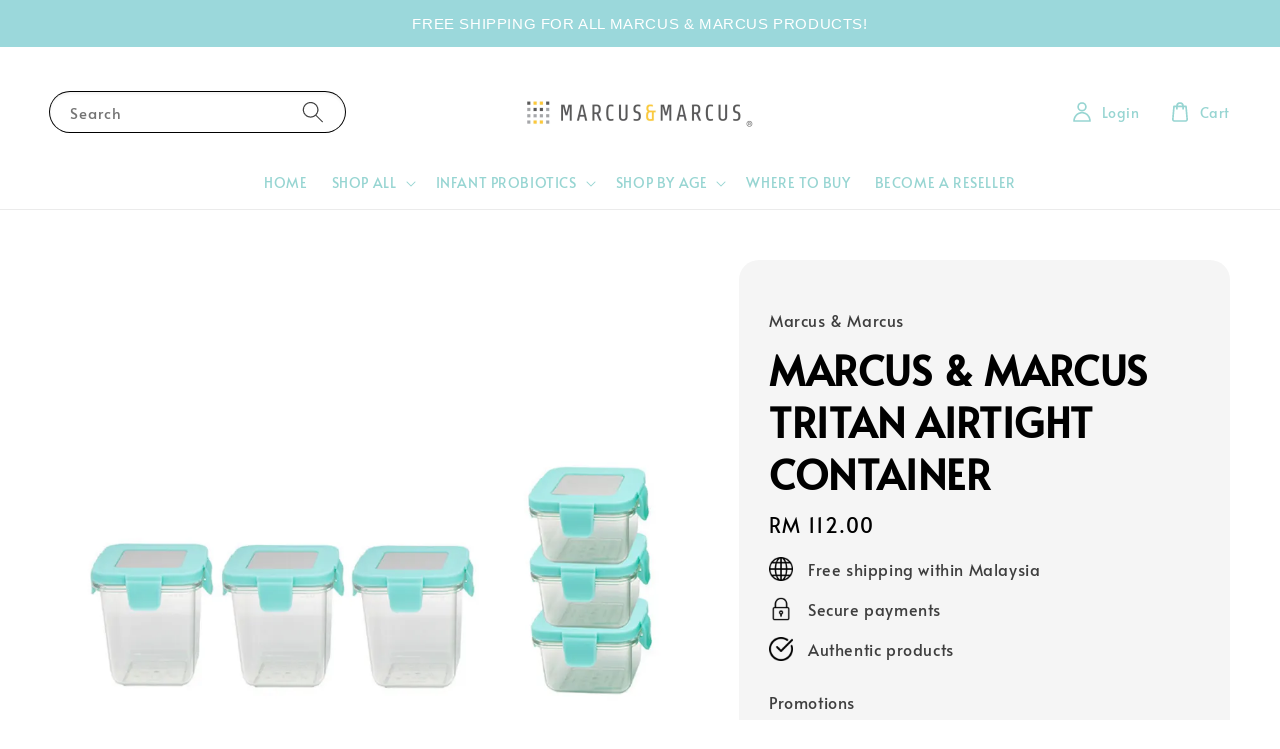

--- FILE ---
content_type: text/html; charset=UTF-8
request_url: https://www.marcusnmarcus.com.my/products/tritan-air-tight-containers
body_size: 54657
content:
<!doctype html>
<!--[if lt IE 7]><html class="no-js lt-ie9 lt-ie8 lt-ie7" lang="en"> <![endif]-->
<!--[if IE 7]><html class="no-js lt-ie9 lt-ie8" lang="en"> <![endif]-->
<!--[if IE 8]><html class="no-js lt-ie9" lang="en"> <![endif]-->
<!--[if IE 9 ]><html class="ie9 no-js"> <![endif]-->
<!--[if (gt IE 9)|!(IE)]><!--> <html class="no-js"> <!--<![endif]-->
<head>

  <!-- Basic page needs ================================================== -->
  <meta charset="utf-8">
  <meta http-equiv="X-UA-Compatible" content="IE=edge,chrome=1">

  
  <link rel="icon" href="https://cdn.store-assets.com/s/176810/f/11259221.jpg" />
  

  <!-- Title and description ================================================== -->
  <title>
  MARCUS &amp; MARCUS TRITAN AIRTIGHT CONTAINER &ndash; Marcus &amp; Marcus
  </title>

  
  <meta name="description" content="Marcus &amp; Marcus Tritan Airtight Container is perfect for storing homemade baby food for your little one. These containers come in 4 ounces and 8 ounces capacity and engraved with measurement markings so portion can be adjusted. They are spill proof w">
  

  <!-- Social meta ================================================== -->
  

  <meta property="og:type" content="product">
  <meta property="og:title" content="MARCUS &amp; MARCUS TRITAN AIRTIGHT CONTAINER">
  <meta property="og:url" content="https://www.marcusnmarcus.com.my/products/tritan-air-tight-containers">
  
  <meta property="og:image" content="https://cdn.store-assets.com/s/176810/i/20986550.png?width=480&format=webp">
  <meta property="og:image:secure_url" content="https://cdn.store-assets.com/s/176810/i/20986550.png?width=480&format=webp">
  
  <meta property="og:image" content="https://cdn.store-assets.com/s/176810/i/8114205.jpeg?width=480&format=webp">
  <meta property="og:image:secure_url" content="https://cdn.store-assets.com/s/176810/i/8114205.jpeg?width=480&format=webp">
  
  <meta property="og:image" content="https://cdn.store-assets.com/s/176810/i/8114204.jpeg?width=480&format=webp">
  <meta property="og:image:secure_url" content="https://cdn.store-assets.com/s/176810/i/8114204.jpeg?width=480&format=webp">
  
  <meta property="og:price:amount" content="68">
  <meta property="og:price:currency" content="MYR">


<meta property="og:description" content="Marcus & Marcus Tritan Airtight Container is perfect for storing homemade baby food for your little one. These containers come in 4 ounces and 8 ounces capacity and engraved with measurement markings so portion can be adjusted. They are spill proof w">
<meta property="og:site_name" content="Marcus &amp; Marcus">



  <meta name="twitter:card" content="summary">



  <meta name="twitter:site" content="@">


  <meta name="twitter:title" content="MARCUS &amp; MARCUS TRITAN AIRTIGHT CONTAINER">
  <meta name="twitter:description" content="
TRITAN AIR TIGHT CONTAINERS
Marcus &amp;amp; Marcus Tritan Airtight Container is perfect on-the-go solution for storing homemade baby food for your little one.
These containers come in 4 ounces and 8 oun">
  <meta name="twitter:image" content="">
  <meta name="twitter:image:width" content="480">
  <meta name="twitter:image:height" content="480">




  <!-- Helpers ================================================== -->
  <link rel="canonical" href="https://www.marcusnmarcus.com.my/products/tritan-air-tight-containers">
  <meta name="viewport" content="width=device-width,initial-scale=1">
  <meta name="theme-color" content="#000000">
  
  <script src="//ajax.googleapis.com/ajax/libs/jquery/1.11.0/jquery.min.js" type="text/javascript" ></script>
  
  <!-- Header hook for plugins ================================================== -->
  
<!-- ScriptTags -->
<script>window.__st={'p': 'product', 'cid': ''};</script><script src='/assets/events.js'></script><script>(function(){function asyncLoad(){var urls=['/assets/facebook-pixel.js?v=1.1.1590084543','/assets/traffic.js?v=1','https://apps.easystore.co/facebook-login/script.js?shop=petitlabel.easy.co','https://apps.easystore.co/instagram-feed/script.js?shop=petitlabel.easy.co','https://apps.easystore.co/google-analytics/script.js?shop=petitlabel.easy.co','https://apps.easystore.co/marketplace/shopee-malaysia/script.js?shop=petitlabel.easy.co','https://apps.easystore.co/marketplace/lazada-malaysia/script.js?shop=petitlabel.easy.co'];for(var i=0;i<urls.length;i++){var s=document.createElement('script');s.type='text/javascript';s.async=true;s.src=urls[i];var x=document.getElementsByTagName('script')[0];x.parentNode.insertBefore(s, x);}}window.attachEvent ? window.attachEvent('onload', asyncLoad) : window.addEventListener('load', asyncLoad, false);})();</script>
<!-- /ScriptTags -->

  
  
  <script src="https://store-themes.easystore.co/176810/themes/308896/assets/global.js?t=1769014810" defer="defer"></script>

  
  
  <script>
  (function(i,s,o,g,r,a,m){i['GoogleAnalyticsObject']=r;i[r]=i[r]||function(){
  (i[r].q=i[r].q||[]).push(arguments)},i[r].l=1*new Date();a=s.createElement(o),
  m=s.getElementsByTagName(o)[0];a.async=1;a.src=g;m.parentNode.insertBefore(a,m)
  })(window,document,'script','https://www.google-analytics.com/analytics.js','ga');

  ga('create', '', 'auto','myTracker');
  ga('myTracker.send', 'pageview');

  </script>
  
  <script src="/assets/storefront.js?id=914286bfa5e6419c67d1" type="text/javascript" ></script>
  

  <!-- CSS ================================================== -->
  <style>
      @font-face {
        font-family: 'Alata';
        font-style: normal;
        font-weight: regular;
        src: local('Alata regular'), local('Alata-regular'), url(https://fonts.gstatic.com/s/alata/v2/PbytFmztEwbIofe6xKcRQEOX.ttf) format('truetype');
      }

      @font-face {
        font-family: 'Alata';
        font-style: normal;
        font-weight: regular;
        src: local('Alata regular'), local('Alata-regular'), url(https://fonts.gstatic.com/s/alata/v2/PbytFmztEwbIofe6xKcRQEOX.ttf) format('truetype');
      }

      :root {
        --font-body-family: 'Alata', sans-serif;
        --font-body-style: normal;
        --font-body-weight: 500;

        --font-heading-family: 'Alata', sans-serif;
        --font-heading-style: normal;
        --font-heading-weight: 700;

        --color-heading-text: 0,0,0;
        --color-base-text: 0,0,0;
        --color-base-background-1: 255,255,255;
        --color-base-background-2: 255,255,255;
        
        --color-base-solid-button-labels: 255,255,255;
        --color-base-outline-button-labels: 5,28,98;
        
        --color-base-accent-1: 0,0,0;
        --color-base-accent-2: 0,0,0;
        --payment-terms-background-color: 255,255,255;

        --gradient-base-background-1: 255,255,255;
        --gradient-base-background-2: 255,255,255;
        --gradient-base-accent-1: 0,0,0;
        --gradient-base-accent-2: 0,0,0;

        --page-width: 145rem;
      }

      *,
      *::before,
      *::after {
        box-sizing: inherit;
      }

      html {
        box-sizing: border-box;
        font-size: 62.5%;
        height: 100%;
      }

      body {
        display: grid;
        grid-template-rows: auto auto 1fr auto;
        grid-template-columns: 100%;
        min-height: 100%;
        margin: 0;
        font-size: 1.5rem;
        letter-spacing: 0.06rem;
        line-height: 1.8;
        font-family: var(--font-body-family);
        font-style: var(--font-body-style);
        font-weight: var(--font-body-weight);
        
      }

      @media screen and (min-width: 750px) {
        body {
          font-size: 1.6rem;
        }
      }
   </style>
  
  <link href="https://store-themes.easystore.co/176810/themes/308896/assets/base.css?t=1769014810" rel="stylesheet" type="text/css" media="screen" />

  
  
<!-- Snippet:global/head: Google Search Console -->
<meta name="google-site-verification" content="CiR1Y01ZXhC9LMEHX6T7dhGHdBpyqHKiWiMXg9zm7xs" />
<!-- /Snippet -->

<!-- Snippet:global/head: Instagram Feed -->
<link rel="stylesheet" href="https://apps.easystore.co/assets/css/instagram-feed/insta-feed-style.css">
<!-- /Snippet -->

<!-- Snippet:global/head: Shopee Malaysia -->
<link type="text/css" rel="stylesheet" href="https://apps.easystore.co/assets/css/marketplace/main.css?v1.7">
<!-- /Snippet -->

<!-- Snippet:global/head: Lazada Malaysia -->
<link type="text/css" rel="stylesheet" href="https://apps.easystore.co/assets/css/marketplace/main.css?v1.7">
<!-- /Snippet -->


  <script>document.documentElement.className = document.documentElement.className.replace('no-js', 'js');</script>
</head>

<body id="marcus---marcus-tritan-airtight-container" class="template-product" >
	
  
<!-- Snippet:global/body_start: Announcement Bar -->
<style type="text/css">
body{
	background-position: top 45px center;
}
div#announcementBarTop{
	height: 45px;
}

div#announcementBar{
	
	width:100%;
	padding:0px;
	margin:0px;
	z-index:2000;
	background:transparent;
	border:0px;
	boxShadow:none;
	display:block;
	opacity:1;
	font-family: Helvetica, Arial, sans-serif;	font-size:15px;
}

div#announcementBar>div{
	width:100%;
	padding:3px 0px;
	margin:0px;
    position: relative;
}

div#announcementBar>div>div{
	margin:0px;
	padding:6px 10px;
	border-top:1px dashed transparent;
	border-bottom:1px dashed transparent;
}

div#announcementBar>div *{
	padding:0px;
	margin:0px;
	width:auto;
	background:transparent;
	color:inherit;	opacity:1;
	vertical-align:middle;
	position:static;
	border:0px;
	border-radius:0px;
	box-shadow:none;
}

div#announcementBar img{
	cursor:pointer;
	float:right;
}

div#announcementBar span{
    text-align:center;
    display: -webkit-flex;
    display: -moz-flex;
    display: -ms-flex;
    display: -o-flex;
    display: flex;
    align-items: center;
    flex-wrap: wrap;
    justify-content: center;
}

div#announcementBar a{
    padding:4px 8px;
    vertical-align:baseline;
    border-radius: 5px;
    margin-left: 10px;
    opacity: 1;
    line-height: 1.1;
    text-decoration: none;
    display: inline-block;
    font-weight: 500;
}

div#announcementBar a:hover{
    opacity: 0.8;
}

div#announcementBar #announcementBar_countdown:empty{
    display: none;
}
div#announcementBar .announcementBar_timer.style_1,
div#announcementBar .announcementBar_timer.style_2{
    display: -webkit-inline-flex;
    display: -moz-inline-flex;
    display: -ms-inline-flex;
    display: -o-inline-flex;
    display: inline-flex;
    align-items: center;
    vertical-align: middle;
    padding: 5px 8px;
    margin: 3px 0px 3px 10px;
    border-radius: 8px;
    font-weight: bold;
}
div#announcementBar .announcementBar_timer.style_1 > div,
div#announcementBar .announcementBar_timer.style_2 > div{
    margin: 0 5px;
    line-height: 1.2;
    font-size: 115%;
}
div#announcementBar .announcementBar_timer.style_1 small,
div#announcementBar .announcementBar_timer.style_2 small{
    display: block;
    font-size: 55%;
    line-height: 1.4;
}
div#announcementBar .announcementBar_timer.style_2{
    flex-direction: row;
}
div#announcementBar .announcementBar_timer.style_2 > div{
    position: relative;
    width: 31px;
    font-size: 18px;
}
div#announcementBar .announcementBar_timer.style_2 > div:not(:last-child):after{
    position: absolute;
    content: ':';
    top: 0;
    right: 0;
    margin-right: -7px;
}
div#announcementBar .announcementBar_timer.style_3{
    display: -webkit-inline-flex;
    display: -moz-inline-flex;
    display: -ms-inline-flex;
    display: -o-inline-flex;
    display: inline-flex;
    align-items: center;
    vertical-align: middle;
    border-radius: 5px;
    padding: 5px 5px;
    margin-left: 10px;
    font-weight: bold;
}
div#announcementBar .announcementBar_timer.style_3 > div{
    margin: 0 3px;
    line-height: 1.1;
}
div#announcementBar .announcementBar_timer.style_3 small{
    font-weight: bold;
    line-height: 1.1;
    font-size: 65%;
}


div#announcementBar .announcement-close {
    position: relative;
    float: right;
    width: 24px;
    height: 24px;
    opacity: 1;
    background: #000;
    border-radius: 50%;
    cursor: pointer;
}
div#announcementBar .announcement-close:hover {
    opacity: 0.6;
}
div#announcementBar .announcement-close:before,div#announcementBar .announcement-close:after {
    position: absolute;
    left: 11px;
    top: 5px;
    content: ' ';
    height: 14px;
    width: 2px;
    background-color: #fff;
    border-radius: 3px;
}
div#announcementBar .announcement-close:before {
    transform: rotate(45deg);
}
div#announcementBar .announcement-close:after {
    transform: rotate(-45deg);
}
</style>


<div id="announcementBar">
	<div style="color: rgb(255, 255, 255); background: rgb(155, 216, 219);">
		<div >
			
			<span>
        FREE SHIPPING  FOR ALL MARCUS & MARCUS PRODUCTS!
        
        
			</span>
		</div>
	</div>
</div>


<script>

  var countdown_interval = setInterval(function(){
    var startDate = new Date();
    var endDateStr = "2020-07-04";
    var endDate = new Date(endDateStr.replace(/-/g, "/"));
    var seconds = (endDate.getTime() - startDate.getTime()) / 1000;

    var days = parseInt(seconds / 86400);
    var hours = parseInt((seconds % 86400) / 3600);
    var mins = parseInt((seconds % 86400 % 3600) / 60);
    var secs = parseInt((seconds % 86400 % 3600) % 60);

    var announcementBar_countdown = document.getElementById("announcementBar_countdown");
    if(announcementBar_countdown){
        announcementBar_countdown.innerHTML = "<div>"+days + " <small>Days</small> </div><div>" + hours + " <small>Hours</small></div><div> " + mins + " <small>Mins</small> </div><div>" + secs + " <small>Secs</small></div>";
        $('#announcementBarTop').css('height', $('#announcementBar').height());
        if(seconds <= 0){
            $("#announcementBarTop,#announcementBar").remove()
        }
    }else{
        clearInterval(countdown_interval);
    }
  }, 1000);

(function(){

	var loadScript = function(url, callback){
		var script = document.createElement("script");
		script.type = "text/javascript";
		// If the browser is Internet Explorer.
		if (script.readyState){
			script.onreadystatechange = function(){
				if (script.readyState == "loaded" || script.readyState == "complete"){
					script.onreadystatechange = null;
					callback();
				}
			};
		// For any other browser.
		} else {
			script.onload = function(){
				callback();
			};
		}
		script.src = url;
		document.getElementsByTagName("head")[0].appendChild(script);
	};

	var announcementBarAppJS = function($){

		$('#announcementBarTop').css('height', $('#announcementBar').height());

		$('#announcementBar #announcement_close').on('click', function(){
			$('#announcementBar, #announcementBarTop').animate({
            	marginTop	: '-='+$('#announcementBar').height()+'px'
            }, 200, 'linear');
    });


	}

	if(typeof jQuery === 'undefined') {
		loadScript('//ajax.googleapis.com/ajax/libs/jquery/1.11.2/jquery.min.js', function(){
			jQuery = jQuery.noConflict(true);
			announcementBarAppJS(jQuery);
		});
	}else{
		announcementBarAppJS(jQuery);
	}

})();
</script>
<!-- /Snippet -->

<!-- Snippet:global/body_start: Console Extension -->
<div id='es_console' style='display: none;'>176810</div>
<!-- /Snippet -->
<link href="/assets/css/wishlist.css?v1.02" rel="stylesheet" type="text/css" media="screen" />
<link rel="stylesheet" href="https://cdnjs.cloudflare.com/ajax/libs/font-awesome/4.5.0/css/font-awesome.min.css">

<script src="/assets/js/wishlist/wishlist.js" type="text/javascript"></script>
	
 	<style>
  header {
    --logo-width: 250px;
  }
  .header-wrapper,
  .header-wrapper .list-menu--disclosure,
  .header-wrapper .search-modal{
    background-color: #FFFFFF;
  }
  .header-wrapper .search-modal .field__input{
    background-color: rgb(var(--color-background));
  }
  .header-wrapper summary .icon-caret,
  .header-wrapper .header__menu-item a,
  .header-wrapper .list-menu__item,
  .header-wrapper .link--text{
    color: #97D5D2;
  }
  
  .search-modal__form{
    position: relative;
  }
  
  .dropdown {
    display: none;
    position: absolute;
    top: 100%;
    left: 0;
    width: 100%;
    padding: 5px 0;
    background-color: #fff;
    color:#000;
    z-index: 1000;
    border-bottom-left-radius: 15px;
    border-bottom-right-radius: 15px;
    border: 1px solid rgba(var(--color-foreground), 1);
    border-top: none;
    overflow-x: hidden;
    overflow-y: auto;
    max-height: 350px;
  }
  
  .dropdown-item {
    padding: 0.4rem 2rem;
    cursor: pointer;
    line-height: 1.4;
    overflow: hidden;
    text-overflow: ellipsis;
    white-space: nowrap;
  }
  
  .dropdown-item:hover{
    background-color: #f3f3f3;
  }
  
  .search__input.is-focus{
    border-radius: 15px;
    border-bottom-left-radius: 0;
    border-bottom-right-radius: 0;
    border: 1px solid rgba(var(--color-foreground), 1);
    border-bottom: none;
    box-shadow: none;
  }
  
  .clear-all {
    text-align: right;
    padding: 0 2rem 0.2rem;
    line-height: 1;
    font-size: 70%;
    margin-bottom: -2px;
  }
  
  .clear-all:hover{
    background-color: #fff;
  }
  
  .search-input-focus .easystore-section-header-hidden{
    transform: none;
  }
  .referral-notification {
    position: absolute;
    top: 100%;
    right: 0;
    background: white;
    border: 1px solid #e0e0e0;
    border-radius: 8px;
    box-shadow: 0 4px 12px rgba(0, 0, 0, 0.15);
    width: 280px;
    z-index: 1000;
    padding: 16px;
    margin-top: 8px;
    font-size: 14px;
    line-height: 1.4;
  }
  
  .referral-notification::before {
    content: '';
    position: absolute;
    top: -8px;
    right: 20px;
    width: 0;
    height: 0;
    border-left: 8px solid transparent;
    border-right: 8px solid transparent;
    border-bottom: 8px solid white;
  }
  
  .referral-notification::after {
    content: '';
    position: absolute;
    top: -9px;
    right: 20px;
    width: 0;
    height: 0;
    border-left: 8px solid transparent;
    border-right: 8px solid transparent;
    border-bottom: 8px solid #e0e0e0;
  }
  
  .referral-notification h4 {
    margin: 0 0 8px 0;
    color: #2196F3;
    font-size: 16px;
    font-weight: 600;
  }
  
  .referral-notification p {
    margin: 0 0 12px 0;
    color: #666;
  }
  
  .referral-notification .referral-code {
    background: #f5f5f5;
    padding: 8px;
    border-radius: 4px;
    font-family: monospace;
    font-size: 13px;
    text-align: center;
    margin: 8px 0;
    border: 1px solid #ddd;
  }
  
  .referral-notification .close-btn {
    position: absolute;
    top: 8px;
    right: 8px;
    background: none;
    border: none;
    font-size: 18px;
    color: #999;
    cursor: pointer;
    padding: 0;
    width: 20px;
    height: 20px;
    line-height: 1;
  }
  
  .referral-notification .close-btn:hover {
    color: #333;
  }
  
  .referral-notification .action-btn {
    background: #2196F3;
    color: white;
    border: none;
    padding: 8px 16px;
    border-radius: 4px;
    cursor: pointer;
    font-size: 12px;
    margin-right: 8px;
    margin-top: 8px;
  }
  
  .referral-notification .action-btn:hover {
    background: #1976D2;
  }
  
  .referral-notification .dismiss-btn {
    background: transparent;
    color: #666;
    border: 1px solid #ddd;
    padding: 8px 16px;
    border-radius: 4px;
    cursor: pointer;
    font-size: 12px;
    margin-top: 8px;
  }
  
  .referral-notification .dismiss-btn:hover {
    background: #f5f5f5;
  }
  .referral-modal__dialog {
    transform: translate(-50%, 0);
    transition: transform var(--duration-default) ease, visibility 0s;
    z-index: 10000;
    position: fixed;
    top: 20vh;
    left: 50%;
    width: 100%;
    max-width: 350px;
    box-shadow: 0 4px 12px rgba(0, 0, 0, 0.15);
    border-radius: 12px;
    background-color: #fff;
    color: #000;
    padding: 20px;
    text-align: center;
  }

  .modal-overlay.referral-modal-overlay {
    position: fixed;
    top: 0;
    left: 0;
    width: 100%;
    height: 100%;
    background-color: rgba(0, 0, 0, 0.7);
    z-index: 2001;
    display: block;
    opacity: 1;
    transition: opacity var(--duration-default) ease, visibility 0s;
  }
</style>

<link rel="preload" href="https://store-themes.easystore.co/176810/themes/308896/assets/section-header.css?t=1769014810" as="style" onload="this.onload=null;this.rel='stylesheet'">
<link rel="preload" href="https://store-themes.easystore.co/176810/themes/308896/assets/component-list-menu.css?t=1769014810" as="style" onload="this.onload=null;this.rel='stylesheet'">
<link rel="preload" href="https://store-themes.easystore.co/176810/themes/308896/assets/component-menu-drawer.css?t=1769014810" as="style" onload="this.onload=null;this.rel='stylesheet'">
<link rel="preload" href="https://store-themes.easystore.co/176810/themes/308896/assets/component-cart-notification.css?v1.1?t=1769014810" as="style" onload="this.onload=null;this.rel='stylesheet'">

<script src="https://store-themes.easystore.co/176810/themes/308896/assets/cart-notification.js?t=1769014810" defer="defer"></script>
<script src="https://store-themes.easystore.co/176810/themes/308896/assets/details-modal.js?t=1769014810" defer="defer"></script>

<svg xmlns="http://www.w3.org/2000/svg" class="hidden">
  <symbol id="icon-search" viewbox="0 0 18 19" fill="none">
    <path fill-rule="evenodd" clip-rule="evenodd" d="M11.03 11.68A5.784 5.784 0 112.85 3.5a5.784 5.784 0 018.18 8.18zm.26 1.12a6.78 6.78 0 11.72-.7l5.4 5.4a.5.5 0 11-.71.7l-5.41-5.4z" fill="currentColor"/>
  </symbol>

  <symbol id="icon-close" class="icon icon-close" fill="none" viewBox="0 0 18 17">
    <path d="M.865 15.978a.5.5 0 00.707.707l7.433-7.431 7.579 7.282a.501.501 0 00.846-.37.5.5 0 00-.153-.351L9.712 8.546l7.417-7.416a.5.5 0 10-.707-.708L8.991 7.853 1.413.573a.5.5 0 10-.693.72l7.563 7.268-7.418 7.417z" fill="currentColor">
  </symbol>
</svg>


<div id="easystore-section-header">
  <sticky-header class="header-wrapper header-wrapper--border-bottom">
    <header class="header header--top-center page-width header--has-menu" itemscope itemtype="http://schema.org/Organization">
      <header-drawer data-breakpoint="tablet">
        <details class="menu-drawer-container menu-opening">
          <summary class="header__icon header__icon--menu header__icon--summary link link--text focus-inset" aria-label="Menu" role="button" aria-expanded="true" aria-controls="menu-drawer">
            <span>
              


    <svg class="icon icon-hamburger " data-name="Layer 1" xmlns="http://www.w3.org/2000/svg" viewBox="0 0 600 600"><path d="M32.5,65h535a25,25,0,0,0,0-50H32.5a25,25,0,0,0,0,50Z" fill="currentColor"/><path d="M567.5,275H32.5a25,25,0,0,0,0,50h535a25,25,0,0,0,0-50Z" fill="currentColor"/><path d="M567.5,535H32.5a25,25,0,0,0,0,50h535a25,25,0,0,0,0-50Z" fill="currentColor"/></svg>

  

              


    <svg class="icon icon-close " data-name="Layer 1" xmlns="http://www.w3.org/2000/svg" viewBox="0 0 600 600"><path d="M335.36,300,581.87,53.48a25,25,0,0,0-35.35-35.35L300,264.64,53.48,18.13A25,25,0,0,0,18.13,53.48L264.64,300,18.13,546.52a25,25,0,0,0,35.35,35.35L300,335.36,546.52,581.87a25,25,0,0,0,35.35-35.35Z" fill="currentColor"/></svg>

  

            </span>
          </summary>
          <div id="menu-drawer" class="menu-drawer motion-reduce" tabindex="-1">
            <div class="menu-drawer__inner-container">
              <div class="menu-drawer__navigation-container">
                <nav class="menu-drawer__navigation">
                  <ul class="menu-drawer__menu list-menu" role="list">
                    
                    
                      
                        <li>
                          <a href="/"  class="menu-drawer__menu-item list-menu__item link link--text focus-inset">
                            HOME
                          </a>
                        </li>
                      
                    
                    
                      
                        
                        <li>
                          <details>
                                <summary class="menu-drawer__menu-item list-menu__item link link--text focus-inset" role="button" aria-expanded="false" aria-controls="link-Bags">
                                  <a href="/collections/all"  class="link--text list-menu__item menu-drawer__menu-item">
                                    SHOP ALL
                                  </a>
                                  


    <svg class="icon icon-arrow " data-name="Layer 1" xmlns="http://www.w3.org/2000/svg" viewBox="0 0 600 339.56"><path d="M31.06,196.67H504l-88.56,88.56a26.89,26.89,0,1,0,38,38L588,188.79a26.89,26.89,0,0,0,0-38L453.49,16.29a26.89,26.89,0,0,0-38,38L504,142.88H31.06a26.9,26.9,0,0,0,0,53.79Z" fill="currentColor"/></svg>

  

                                  


    <svg aria-hidden="true" focusable="false" role="presentation" class="icon icon-caret " viewBox="0 0 10 6">
      <path fill-rule="evenodd" clip-rule="evenodd" d="M9.354.646a.5.5 0 00-.708 0L5 4.293 1.354.646a.5.5 0 00-.708.708l4 4a.5.5 0 00.708 0l4-4a.5.5 0 000-.708z" fill="currentColor"></path>
    </svg>

  

                                </summary>
                                <div class="menu-drawer__submenu motion-reduce" tabindex="-1">
                                  <div class="menu-drawer__inner-submenu">
                                    <button class="menu-drawer__close-button link link--text focus-inset" aria-expanded="true">
                                      


    <svg class="icon icon-arrow " data-name="Layer 1" xmlns="http://www.w3.org/2000/svg" viewBox="0 0 600 339.56"><path d="M31.06,196.67H504l-88.56,88.56a26.89,26.89,0,1,0,38,38L588,188.79a26.89,26.89,0,0,0,0-38L453.49,16.29a26.89,26.89,0,0,0-38,38L504,142.88H31.06a26.9,26.9,0,0,0,0,53.79Z" fill="currentColor"/></svg>

  

                                      SHOP ALL
                                    </button>
                                    <ul class="menu-drawer__menu list-menu" role="list" tabindex="-1">
                                      
                                        
                                        
                                          <li>
                                            <a href="/collections/meal-time"  class="menu-drawer__menu-item link link--text list-menu__item focus-inset">
                                              MEAL TIME
                                            </a>
                                          </li>
                                        
                                      
                                        
                                        
                                          <li>
                                            <a href="/collections/happiteeth"  class="menu-drawer__menu-item link link--text list-menu__item focus-inset">
                                              HAPPITEETH
                                            </a>
                                          </li>
                                        
                                      
                                        
                                        
                                          <li>
                                            <a href="/collections/travel-time"  class="menu-drawer__menu-item link link--text list-menu__item focus-inset">
                                              TRAVEL TIME
                                            </a>
                                          </li>
                                        
                                      
                                        
                                        
                                          <li>
                                            <a href="/collections/bubble-time"  class="menu-drawer__menu-item link link--text list-menu__item focus-inset">
                                              PLAY TIME
                                            </a>
                                          </li>
                                        
                                      
                                        
                                        
                                          <li>
                                            <a href="/collections/gift-time"  class="menu-drawer__menu-item link link--text list-menu__item focus-inset">
                                              GIFT IDEAS
                                            </a>
                                          </li>
                                        
                                      
                                        
                                        
                                          <li>
                                            <a href="/collections/feeding-time"  class="menu-drawer__menu-item link link--text list-menu__item focus-inset">
                                              FEEDING TIME
                                            </a>
                                          </li>
                                        
                                      
                                        
                                        
                                          <li>
                                            <a href="/collections/bath-time"  class="menu-drawer__menu-item link link--text list-menu__item focus-inset">
                                              BATH TIME
                                            </a>
                                          </li>
                                        
                                      
                                        
                                        
                                          <li>
                                            <a href="/collections/swimming-time"  class="menu-drawer__menu-item link link--text list-menu__item focus-inset">
                                              SWIMMING TIME
                                            </a>
                                          </li>
                                        
                                      
                                        
                                        
                                          <li>
                                            <a href="/collections/replacement-parts"  class="menu-drawer__menu-item link link--text list-menu__item focus-inset">
                                              REPLACEMENT PARTS
                                            </a>
                                          </li>
                                        
                                      
                                        
                                        
                                          <li>
                                            <a href="/collections/best-seller"  class="menu-drawer__menu-item link link--text list-menu__item focus-inset">
                                              BEST SELLER
                                            </a>
                                          </li>
                                        
                                      
                                        
                                        
                                          
                                          <li>
                                            <details>
                                                  <summary class="menu-drawer__menu-item list-menu__item link link--text focus-inset" role="button" aria-expanded="false" aria-controls="link-Bags">
                                                    <a href="/collections/shop-by-age"  class="link--text list-menu__item menu-drawer__menu-item">
                                                      SHOP BY AGE
                                                    </a>
                                                    


    <svg class="icon icon-arrow " data-name="Layer 1" xmlns="http://www.w3.org/2000/svg" viewBox="0 0 600 339.56"><path d="M31.06,196.67H504l-88.56,88.56a26.89,26.89,0,1,0,38,38L588,188.79a26.89,26.89,0,0,0,0-38L453.49,16.29a26.89,26.89,0,0,0-38,38L504,142.88H31.06a26.9,26.9,0,0,0,0,53.79Z" fill="currentColor"/></svg>

  

                                                    


    <svg aria-hidden="true" focusable="false" role="presentation" class="icon icon-caret " viewBox="0 0 10 6">
      <path fill-rule="evenodd" clip-rule="evenodd" d="M9.354.646a.5.5 0 00-.708 0L5 4.293 1.354.646a.5.5 0 00-.708.708l4 4a.5.5 0 00.708 0l4-4a.5.5 0 000-.708z" fill="currentColor"></path>
    </svg>

  

                                                  </summary>
                                                  <div class="menu-drawer__submenu motion-reduce" tabindex="-1">
                                                    <div class="menu-drawer__inner-submenu">
                                                      <button class="menu-drawer__close-button link link--text focus-inset" aria-expanded="true">
                                                        


    <svg class="icon icon-arrow " data-name="Layer 1" xmlns="http://www.w3.org/2000/svg" viewBox="0 0 600 339.56"><path d="M31.06,196.67H504l-88.56,88.56a26.89,26.89,0,1,0,38,38L588,188.79a26.89,26.89,0,0,0,0-38L453.49,16.29a26.89,26.89,0,0,0-38,38L504,142.88H31.06a26.9,26.9,0,0,0,0,53.79Z" fill="currentColor"/></svg>

  

                                                        SHOP BY AGE
                                                      </button>
                                                      <ul class="menu-drawer__menu list-menu" role="list" tabindex="-1">
                                                        
                                                          
                                                          
                                                            <li>
                                                              <a href="/collections/0m"  class="menu-drawer__menu-item link link--text list-menu__item focus-inset">
                                                                0M+
                                                              </a>
                                                            </li>
                                                          
                                                        
                                                          
                                                          
                                                            <li>
                                                              <a href="/collections/6m"  class="menu-drawer__menu-item link link--text list-menu__item focus-inset">
                                                                6M+
                                                              </a>
                                                            </li>
                                                          
                                                        
                                                          
                                                          
                                                            <li>
                                                              <a href="/collections/12"  class="menu-drawer__menu-item link link--text list-menu__item focus-inset">
                                                                12M+
                                                              </a>
                                                            </li>
                                                          
                                                        
                                                          
                                                          
                                                            <li>
                                                              <a href="/collections/18m"  class="menu-drawer__menu-item link link--text list-menu__item focus-inset">
                                                                18M+
                                                              </a>
                                                            </li>
                                                          
                                                        
                                                          
                                                          
                                                            <li>
                                                              <a href="/collections/24m"  class="menu-drawer__menu-item link link--text list-menu__item focus-inset">
                                                                24M+
                                                              </a>
                                                            </li>
                                                          
                                                        
                                                          
                                                          
                                                            <li>
                                                              <a href="/collections/3y"  class="menu-drawer__menu-item link link--text list-menu__item focus-inset">
                                                                3Y+
                                                              </a>
                                                            </li>
                                                          
                                                        
                                                        
                                                      </ul>
                                                    </div>
                                                  </div>
                                            </details>
                                          </li>
                                        
                                      
                                      
                                    </ul>
                                  </div>
                                </div>
                          </details>
                        </li>
                      
                    
                    
                      
                        
                        <li>
                          <details>
                                <summary class="menu-drawer__menu-item list-menu__item link link--text focus-inset" role="button" aria-expanded="false" aria-controls="link-Bags">
                                  <a href="/pages/infant-probiotics"  class="link--text list-menu__item menu-drawer__menu-item">
                                    INFANT PROBIOTICS
                                  </a>
                                  


    <svg class="icon icon-arrow " data-name="Layer 1" xmlns="http://www.w3.org/2000/svg" viewBox="0 0 600 339.56"><path d="M31.06,196.67H504l-88.56,88.56a26.89,26.89,0,1,0,38,38L588,188.79a26.89,26.89,0,0,0,0-38L453.49,16.29a26.89,26.89,0,0,0-38,38L504,142.88H31.06a26.9,26.9,0,0,0,0,53.79Z" fill="currentColor"/></svg>

  

                                  


    <svg aria-hidden="true" focusable="false" role="presentation" class="icon icon-caret " viewBox="0 0 10 6">
      <path fill-rule="evenodd" clip-rule="evenodd" d="M9.354.646a.5.5 0 00-.708 0L5 4.293 1.354.646a.5.5 0 00-.708.708l4 4a.5.5 0 00.708 0l4-4a.5.5 0 000-.708z" fill="currentColor"></path>
    </svg>

  

                                </summary>
                                <div class="menu-drawer__submenu motion-reduce" tabindex="-1">
                                  <div class="menu-drawer__inner-submenu">
                                    <button class="menu-drawer__close-button link link--text focus-inset" aria-expanded="true">
                                      


    <svg class="icon icon-arrow " data-name="Layer 1" xmlns="http://www.w3.org/2000/svg" viewBox="0 0 600 339.56"><path d="M31.06,196.67H504l-88.56,88.56a26.89,26.89,0,1,0,38,38L588,188.79a26.89,26.89,0,0,0,0-38L453.49,16.29a26.89,26.89,0,0,0-38,38L504,142.88H31.06a26.9,26.9,0,0,0,0,53.79Z" fill="currentColor"/></svg>

  

                                      INFANT PROBIOTICS
                                    </button>
                                    <ul class="menu-drawer__menu list-menu" role="list" tabindex="-1">
                                      
                                        
                                        
                                          <li>
                                            <a href="/pages/about-marcus-marcus-infant-probiotic-vitamin-d3"  class="menu-drawer__menu-item link link--text list-menu__item focus-inset">
                                              ABOUT MARCUS &amp; MARCUS INFANT PROBIOTIC + VITAMIN D3
                                            </a>
                                          </li>
                                        
                                      
                                        
                                        
                                          <li>
                                            <a href="/pages/test-report"  class="menu-drawer__menu-item link link--text list-menu__item focus-inset">
                                              TEST REPORT
                                            </a>
                                          </li>
                                        
                                      
                                        
                                        
                                          <li>
                                            <a href="/pages/probiotic-store-locator"  class="menu-drawer__menu-item link link--text list-menu__item focus-inset">
                                              PROBIOTIC- STORE LOCATOR
                                            </a>
                                          </li>
                                        
                                      
                                        
                                        
                                          <li>
                                            <a href="https://www.marcusnmarcus.com.my/products/marcus-marcus-probiotics-vitamin-d3-drops-0m-"  class="menu-drawer__menu-item link link--text list-menu__item focus-inset">
                                              BUY NOW
                                            </a>
                                          </li>
                                        
                                      
                                      
                                    </ul>
                                  </div>
                                </div>
                          </details>
                        </li>
                      
                    
                    
                      
                        
                        <li>
                          <details>
                                <summary class="menu-drawer__menu-item list-menu__item link link--text focus-inset" role="button" aria-expanded="false" aria-controls="link-Bags">
                                  <a href="/collections/shop-by-age"  class="link--text list-menu__item menu-drawer__menu-item">
                                    SHOP BY AGE
                                  </a>
                                  


    <svg class="icon icon-arrow " data-name="Layer 1" xmlns="http://www.w3.org/2000/svg" viewBox="0 0 600 339.56"><path d="M31.06,196.67H504l-88.56,88.56a26.89,26.89,0,1,0,38,38L588,188.79a26.89,26.89,0,0,0,0-38L453.49,16.29a26.89,26.89,0,0,0-38,38L504,142.88H31.06a26.9,26.9,0,0,0,0,53.79Z" fill="currentColor"/></svg>

  

                                  


    <svg aria-hidden="true" focusable="false" role="presentation" class="icon icon-caret " viewBox="0 0 10 6">
      <path fill-rule="evenodd" clip-rule="evenodd" d="M9.354.646a.5.5 0 00-.708 0L5 4.293 1.354.646a.5.5 0 00-.708.708l4 4a.5.5 0 00.708 0l4-4a.5.5 0 000-.708z" fill="currentColor"></path>
    </svg>

  

                                </summary>
                                <div class="menu-drawer__submenu motion-reduce" tabindex="-1">
                                  <div class="menu-drawer__inner-submenu">
                                    <button class="menu-drawer__close-button link link--text focus-inset" aria-expanded="true">
                                      


    <svg class="icon icon-arrow " data-name="Layer 1" xmlns="http://www.w3.org/2000/svg" viewBox="0 0 600 339.56"><path d="M31.06,196.67H504l-88.56,88.56a26.89,26.89,0,1,0,38,38L588,188.79a26.89,26.89,0,0,0,0-38L453.49,16.29a26.89,26.89,0,0,0-38,38L504,142.88H31.06a26.9,26.9,0,0,0,0,53.79Z" fill="currentColor"/></svg>

  

                                      SHOP BY AGE
                                    </button>
                                    <ul class="menu-drawer__menu list-menu" role="list" tabindex="-1">
                                      
                                        
                                        
                                          <li>
                                            <a href="/collections/0m"  class="menu-drawer__menu-item link link--text list-menu__item focus-inset">
                                              0+
                                            </a>
                                          </li>
                                        
                                      
                                        
                                        
                                          <li>
                                            <a href="/collections/6m"  class="menu-drawer__menu-item link link--text list-menu__item focus-inset">
                                              6M+
                                            </a>
                                          </li>
                                        
                                      
                                        
                                        
                                          <li>
                                            <a href="/collections/12"  class="menu-drawer__menu-item link link--text list-menu__item focus-inset">
                                              12M+
                                            </a>
                                          </li>
                                        
                                      
                                        
                                        
                                          <li>
                                            <a href="/collections/18m"  class="menu-drawer__menu-item link link--text list-menu__item focus-inset">
                                              18M+
                                            </a>
                                          </li>
                                        
                                      
                                        
                                        
                                          <li>
                                            <a href="/collections/24m"  class="menu-drawer__menu-item link link--text list-menu__item focus-inset">
                                              24M+
                                            </a>
                                          </li>
                                        
                                      
                                        
                                        
                                          <li>
                                            <a href="/collections/3y"  class="menu-drawer__menu-item link link--text list-menu__item focus-inset">
                                              3Y+
                                            </a>
                                          </li>
                                        
                                      
                                      
                                    </ul>
                                  </div>
                                </div>
                          </details>
                        </li>
                      
                    
                    
                      
                        <li>
                          <a href="/pages/wheretobuy"  class="menu-drawer__menu-item list-menu__item link link--text focus-inset">
                            WHERE TO BUY
                          </a>
                        </li>
                      
                    
                    
                      
                        <li>
                          <a href="https://www.marcusnmarcus.com.my/apps/contact-form-plus"  class="menu-drawer__menu-item list-menu__item link link--text focus-inset">
                            BECOME A RESELLER
                          </a>
                        </li>
                      
                    
                  </ul>
                </nav>

                <div class="menu-drawer__utility-links">

                  





                  
                  
                  
                    <a href="/account/login" class="menu-drawer__account link link--text focus-inset h5">
                       


    <svg class="icon icon-account " data-name="Layer 1" xmlns="http://www.w3.org/2000/svg" viewBox="0 0 600 600"><path d="M300,296.19c-70.7,0-137.11,28.74-187,80.93-49.59,51.87-76.9,120.77-76.9,194v25H563.89v-25c0-73.22-27.31-142.12-76.9-194C437.11,324.93,370.7,296.19,300,296.19ZM87.42,546.11C99.29,433.81,190.1,346.19,300,346.19s200.71,87.62,212.58,199.92Z" fill="currentColor"/><path d="M300,285.34c77.6,0,140.73-63.13,140.73-140.73S377.6,3.89,300,3.89,159.27,67,159.27,144.61,222.4,285.34,300,285.34Zm0-231.45a90.73,90.73,0,1,1-90.73,90.72A90.82,90.82,0,0,1,300,53.89Z" fill="currentColor"/></svg>

  
 
                      
                      Log in
                    </a>
                  
                    <a href="/account/register" class="menu-drawer__account link link--text focus-inset h5">
                      
                       


    <svg xmlns="http://www.w3.org/2000/svg" aria-hidden="true" focusable="false" role="presentation" class="icon icon-plus " fill="none" viewBox="0 0 10 10">
      <path fill-rule="evenodd" clip-rule="evenodd" d="M1 4.51a.5.5 0 000 1h3.5l.01 3.5a.5.5 0 001-.01V5.5l3.5-.01a.5.5 0 00-.01-1H5.5L5.49.99a.5.5 0 00-1 .01v3.5l-3.5.01H1z" fill="currentColor"></path>
    </svg>

  
 
                      Create account
                    </a>
                  
                  
                  
                </div>
              </div>
            </div>
          </div>
        </details>
      </header-drawer>
  
      
        <a href="/" class="header__heading-link link link--text focus-inset" itemprop="url">
          <img src="https://cdn.store-assets.com/s/176810/f/11258960.png" class="header__heading-logo" alt="Marcus & Marcus" loading="lazy" itemprop="logo">
        </a>
      

      
      <div class="header__search-input" tabindex="-1">
        <form action="/search" method="get" role="search" class="search search-modal__form">
          <div class="field">
            <input class="search__input field__input" 
              id="Search-In-Modal"
              type="search"
              name="q"
              value=""
              placeholder="Search"
              autocomplete="off"
            >
            <label class="field__label" for="Search-In-Modal">Search</label>
            <div class="dropdown" id="searchDropdown"></div>
            <input type="hidden" name="search_history" class="hidden_search_history">
            <input type="hidden" name="options[prefix]" value="last">
            <button class="search__button field__button" aria-label="Search">
              <svg class="icon icon-search" aria-hidden="true" focusable="false" role="presentation">
                <use href="#icon-search">
              </svg>
            </button> 
          </div>
        </form>
      </div>
      

      <nav class="header__inline-menu">
        <ul class="list-menu list-menu--inline" role="list">
          
            
              
                <li>
                  <a href="/"  class="header__menu-item header__menu-item list-menu__item link link--text focus-inset">
                    HOME
                  </a>
                </li>
              
            
            
              
                
                <li>
                  <details-disclosure>
                    <details>
                      <summary class="header__menu-item list-menu__item link focus-inset">
                        <a href="/collections/all"  >SHOP ALL</a>
                        


    <svg aria-hidden="true" focusable="false" role="presentation" class="icon icon-caret " viewBox="0 0 10 6">
      <path fill-rule="evenodd" clip-rule="evenodd" d="M9.354.646a.5.5 0 00-.708 0L5 4.293 1.354.646a.5.5 0 00-.708.708l4 4a.5.5 0 00.708 0l4-4a.5.5 0 000-.708z" fill="currentColor"></path>
    </svg>

  

                      </summary>
                      <ul class="header__submenu list-menu list-menu--disclosure caption-large motion-reduce" role="list" tabindex="-1">
                        
                        
                        
                          
                            
                            <li>
                              <a href="/collections/meal-time"  class="header__menu-item list-menu__item link link--text focus-inset caption-large">
                                MEAL TIME
                              </a>
                            </li>
                          
                        
                        
                          
                            
                            <li>
                              <a href="/collections/happiteeth"  class="header__menu-item list-menu__item link link--text focus-inset caption-large">
                                HAPPITEETH
                              </a>
                            </li>
                          
                        
                        
                          
                            
                            <li>
                              <a href="/collections/travel-time"  class="header__menu-item list-menu__item link link--text focus-inset caption-large">
                                TRAVEL TIME
                              </a>
                            </li>
                          
                        
                        
                          
                            
                            <li>
                              <a href="/collections/bubble-time"  class="header__menu-item list-menu__item link link--text focus-inset caption-large">
                                PLAY TIME
                              </a>
                            </li>
                          
                        
                        
                          
                            
                            <li>
                              <a href="/collections/gift-time"  class="header__menu-item list-menu__item link link--text focus-inset caption-large">
                                GIFT IDEAS
                              </a>
                            </li>
                          
                        
                        
                          
                            
                            <li>
                              <a href="/collections/feeding-time"  class="header__menu-item list-menu__item link link--text focus-inset caption-large">
                                FEEDING TIME
                              </a>
                            </li>
                          
                        
                        
                          
                            
                            <li>
                              <a href="/collections/bath-time"  class="header__menu-item list-menu__item link link--text focus-inset caption-large">
                                BATH TIME
                              </a>
                            </li>
                          
                        
                        
                          
                            
                            <li>
                              <a href="/collections/swimming-time"  class="header__menu-item list-menu__item link link--text focus-inset caption-large">
                                SWIMMING TIME
                              </a>
                            </li>
                          
                        
                        
                          
                            
                            <li>
                              <a href="/collections/replacement-parts"  class="header__menu-item list-menu__item link link--text focus-inset caption-large">
                                REPLACEMENT PARTS
                              </a>
                            </li>
                          
                        
                        
                          
                            
                            <li>
                              <a href="/collections/best-seller"  class="header__menu-item list-menu__item link link--text focus-inset caption-large">
                                BEST SELLER
                              </a>
                            </li>
                          
                        
                        
                          
                            
                            <li>
                              <details-disclosure>
                                <details>
                                  <summary class="header__menu-item link link--text list-menu__item focus-inset caption-large">
                                    <a href="/collections/shop-by-age" >SHOP BY AGE</a>
                                    


    <svg aria-hidden="true" focusable="false" role="presentation" class="icon icon-caret rotate-90" viewBox="0 0 10 6">
      <path fill-rule="evenodd" clip-rule="evenodd" d="M9.354.646a.5.5 0 00-.708 0L5 4.293 1.354.646a.5.5 0 00-.708.708l4 4a.5.5 0 00.708 0l4-4a.5.5 0 000-.708z" fill="currentColor"></path>
    </svg>

  

                                  </summary>
                                  <ul class="header__submenu list-menu list-menu--disclosure motion-reduce">
                                    
                                      
                                      
                                        <li>
                                          <a href="/collections/0m"  class="header__menu-item list-menu__item link link--text focus-inset caption-large">0M+</a>
                                        </li>
                                      
                                    
                                      
                                      
                                        <li>
                                          <a href="/collections/6m"  class="header__menu-item list-menu__item link link--text focus-inset caption-large">6M+</a>
                                        </li>
                                      
                                    
                                      
                                      
                                        <li>
                                          <a href="/collections/12"  class="header__menu-item list-menu__item link link--text focus-inset caption-large">12M+</a>
                                        </li>
                                      
                                    
                                      
                                      
                                        <li>
                                          <a href="/collections/18m"  class="header__menu-item list-menu__item link link--text focus-inset caption-large">18M+</a>
                                        </li>
                                      
                                    
                                      
                                      
                                        <li>
                                          <a href="/collections/24m"  class="header__menu-item list-menu__item link link--text focus-inset caption-large">24M+</a>
                                        </li>
                                      
                                    
                                      
                                      
                                        <li>
                                          <a href="/collections/3y"  class="header__menu-item list-menu__item link link--text focus-inset caption-large">3Y+</a>
                                        </li>
                                      
                                    
                                  </ul>
                                </details>
                              </details-disclosure>
                            </li>
                            
                          
                        
                      </ul>
                    </details>
                  </details-disclosure>
                </li>
              
            
            
              
                
                <li>
                  <details-disclosure>
                    <details>
                      <summary class="header__menu-item list-menu__item link focus-inset">
                        <a href="/pages/infant-probiotics"  >INFANT PROBIOTICS</a>
                        


    <svg aria-hidden="true" focusable="false" role="presentation" class="icon icon-caret " viewBox="0 0 10 6">
      <path fill-rule="evenodd" clip-rule="evenodd" d="M9.354.646a.5.5 0 00-.708 0L5 4.293 1.354.646a.5.5 0 00-.708.708l4 4a.5.5 0 00.708 0l4-4a.5.5 0 000-.708z" fill="currentColor"></path>
    </svg>

  

                      </summary>
                      <ul class="header__submenu list-menu list-menu--disclosure caption-large motion-reduce" role="list" tabindex="-1">
                        
                        
                        
                          
                            
                            <li>
                              <a href="/pages/about-marcus-marcus-infant-probiotic-vitamin-d3"  class="header__menu-item list-menu__item link link--text focus-inset caption-large">
                                ABOUT MARCUS &amp; MARCUS INFANT PROBIOTIC + VITAMIN D3
                              </a>
                            </li>
                          
                        
                        
                          
                            
                            <li>
                              <a href="/pages/test-report"  class="header__menu-item list-menu__item link link--text focus-inset caption-large">
                                TEST REPORT
                              </a>
                            </li>
                          
                        
                        
                          
                            
                            <li>
                              <a href="/pages/probiotic-store-locator"  class="header__menu-item list-menu__item link link--text focus-inset caption-large">
                                PROBIOTIC- STORE LOCATOR
                              </a>
                            </li>
                          
                        
                        
                          
                            
                            <li>
                              <a href="https://www.marcusnmarcus.com.my/products/marcus-marcus-probiotics-vitamin-d3-drops-0m-"  class="header__menu-item list-menu__item link link--text focus-inset caption-large">
                                BUY NOW
                              </a>
                            </li>
                          
                        
                      </ul>
                    </details>
                  </details-disclosure>
                </li>
              
            
            
              
                
                <li>
                  <details-disclosure>
                    <details>
                      <summary class="header__menu-item list-menu__item link focus-inset">
                        <a href="/collections/shop-by-age"  >SHOP BY AGE</a>
                        


    <svg aria-hidden="true" focusable="false" role="presentation" class="icon icon-caret " viewBox="0 0 10 6">
      <path fill-rule="evenodd" clip-rule="evenodd" d="M9.354.646a.5.5 0 00-.708 0L5 4.293 1.354.646a.5.5 0 00-.708.708l4 4a.5.5 0 00.708 0l4-4a.5.5 0 000-.708z" fill="currentColor"></path>
    </svg>

  

                      </summary>
                      <ul class="header__submenu list-menu list-menu--disclosure caption-large motion-reduce" role="list" tabindex="-1">
                        
                        
                        
                          
                            
                            <li>
                              <a href="/collections/0m"  class="header__menu-item list-menu__item link link--text focus-inset caption-large">
                                0+
                              </a>
                            </li>
                          
                        
                        
                          
                            
                            <li>
                              <a href="/collections/6m"  class="header__menu-item list-menu__item link link--text focus-inset caption-large">
                                6M+
                              </a>
                            </li>
                          
                        
                        
                          
                            
                            <li>
                              <a href="/collections/12"  class="header__menu-item list-menu__item link link--text focus-inset caption-large">
                                12M+
                              </a>
                            </li>
                          
                        
                        
                          
                            
                            <li>
                              <a href="/collections/18m"  class="header__menu-item list-menu__item link link--text focus-inset caption-large">
                                18M+
                              </a>
                            </li>
                          
                        
                        
                          
                            
                            <li>
                              <a href="/collections/24m"  class="header__menu-item list-menu__item link link--text focus-inset caption-large">
                                24M+
                              </a>
                            </li>
                          
                        
                        
                          
                            
                            <li>
                              <a href="/collections/3y"  class="header__menu-item list-menu__item link link--text focus-inset caption-large">
                                3Y+
                              </a>
                            </li>
                          
                        
                      </ul>
                    </details>
                  </details-disclosure>
                </li>
              
            
            
              
                <li>
                  <a href="/pages/wheretobuy"  class="header__menu-item header__menu-item list-menu__item link link--text focus-inset">
                    WHERE TO BUY
                  </a>
                </li>
              
            
            
              
                <li>
                  <a href="https://www.marcusnmarcus.com.my/apps/contact-form-plus"  class="header__menu-item header__menu-item list-menu__item link link--text focus-inset">
                    BECOME A RESELLER
                  </a>
                </li>
              
            
            
            
              
                
                  
                
                  
                
              
            
        </ul>
      </nav>
      <div class="header__icons">

        
          
            <div class="header__icon header__icon--account link link--text focus-inset small-hide medium-hide" style="position: relative;">
              <a href="/account/login" class="header__icon link link--text focus-inset p-2">
                


    <svg class="icon icon-account " data-name="Layer 1" xmlns="http://www.w3.org/2000/svg" viewBox="0 0 600 600"><path d="M300,296.19c-70.7,0-137.11,28.74-187,80.93-49.59,51.87-76.9,120.77-76.9,194v25H563.89v-25c0-73.22-27.31-142.12-76.9-194C437.11,324.93,370.7,296.19,300,296.19ZM87.42,546.11C99.29,433.81,190.1,346.19,300,346.19s200.71,87.62,212.58,199.92Z" fill="currentColor"/><path d="M300,285.34c77.6,0,140.73-63.13,140.73-140.73S377.6,3.89,300,3.89,159.27,67,159.27,144.61,222.4,285.34,300,285.34Zm0-231.45a90.73,90.73,0,1,1-90.73,90.72A90.82,90.82,0,0,1,300,53.89Z" fill="currentColor"/></svg>

  

                <span id="my-account" class="header__link-label">Login</span>
              </a>

              <!-- Referral Notification Popup for Desktop -->
              <div id="referralNotification" class="referral-notification" style="display: none;">
                <button class="close-btn" onclick="dismissReferralNotification()">&times;</button>
                <div style="text-align: center; margin-bottom: 16px;">
                  <div style="width: 100px; height: 100px; margin: 0 auto;">
                    <img src="https://resources.easystore.co/storefront/icons/channels/vector_referral_program.svg">
                  </div>
                </div>
                <p id="referralSignupMessage" style="text-align: center; font-size: 14px; color: #666; margin: 0 0 20px 0;">
                  Your friend gifted you   credit! Sign up now to redeem.
                </p>
                <div style="text-align: center;">
                  <button class="btn" onclick="goToSignupPage()" style="width: 100%;">
                    Sign Up
                  </button>
                </div>
              </div>
            </div>
          
        

        <a href="/cart" class="header__icon link link--text focus-inset" id="cart-icon-bubble">
          <span class="header__icon--cart">
            


    <svg class="icon icon-cart-empty " data-name="Layer 1" xmlns="http://www.w3.org/2000/svg" viewBox="0 0 496.56 600"><path d="M453.52,128.63a25,25,0,0,0-24.91-22.8H364.72a117.48,117.48,0,0,0-232.89,0H67.94A25,25,0,0,0,43,128.63L8.8,515.21a72.11,72.11,0,0,0,19.05,55.6,79,79,0,0,0,58.22,25.3H410.49a79,79,0,0,0,58.22-25.3,72.11,72.11,0,0,0,19.05-55.6ZM248.28,53.89a67.58,67.58,0,0,1,65.65,51.94H182.63A67.57,67.57,0,0,1,248.28,53.89ZM431.83,537.05a28.85,28.85,0,0,1-21.34,9.06H86.07a28.85,28.85,0,0,1-21.34-9.06,22.69,22.69,0,0,1-6.13-17.43L90.82,155.83h40v51.23a25,25,0,0,0,50,0V155.83h135v51.23a25,25,0,0,0,50,0V155.83h40L438,519.62A22.68,22.68,0,0,1,431.83,537.05Z" fill="currentColor"/></svg>

  

            <div class="cart-count-bubble hidden">
              <span aria-hidden="true" class="js-content-cart-count">0</span>
            </div>
          </span>
          <span class="header__link-label medium-hide small-hide">
            Cart
          </span>
        </a>

        
          
          <!-- Referral Notification Modal for Mobile -->
          <details-modal class="referral-modal" id="referralMobileModal">
            <details>
              <summary class="referral-modal__toggle" aria-haspopup="dialog" aria-label="Open referral modal" style="display: none;">
              </summary>
              <div class="modal-overlay referral-modal-overlay"></div>
              <div class="referral-modal__dialog" role="dialog" aria-modal="true" aria-label="Referral notification">
                <div class="referral-modal__content">
                  <button type="button" class="modal__close-button" aria-label="Close" onclick="closeMobileReferralModal()" style="position: absolute; top: 16px; right: 16px; background: none; border: none; font-size: 24px; cursor: pointer;">
                    &times;
                  </button>
                  
                  <div style="margin-bottom: 24px;">
                    <div style="width: 120px; height: 120px; margin: 0 auto 20px;">
                      <img src="https://resources.easystore.co/storefront/icons/channels/vector_referral_program.svg" style="width: 100%; height: 100%;">
                    </div>
                  </div>
                  
                  <p id="referralSignupMessageMobile" style="font-size: 16px; color: #333; margin: 0 0 30px 0; line-height: 1.5;">
                    Your friend gifted you   credit! Sign up now to redeem.
                  </p>
                  
                  <button type="button" class="btn" onclick="goToSignupPageFromMobile()" style="width: 100%;">
                    Sign Up
                  </button>
                </div>
              </div>
            </details>
          </details-modal>
          
        
        
      </div>
    </header>
  </sticky-header>
  
<cart-notification>
  <div class="cart-notification-wrapper page-width color-background-1">
    <div id="cart-notification" class="cart-notification focus-inset" aria-modal="true" aria-label="Added to cart" role="dialog" tabindex="-1">
      <div class="cart-notification__header">
        <h2 class="cart-notification__heading caption-large">


    <svg class="icon icon-checkmark color-foreground-text " aria-hidden="true" focusable="false" xmlns="http://www.w3.org/2000/svg" viewBox="0 0 12 9" fill="none">
      <path fill-rule="evenodd" clip-rule="evenodd" d="M11.35.643a.5.5 0 01.006.707l-6.77 6.886a.5.5 0 01-.719-.006L.638 4.845a.5.5 0 11.724-.69l2.872 3.011 6.41-6.517a.5.5 0 01.707-.006h-.001z" fill="currentColor"></path>
    </svg>

  
 Added to cart</h2>
        <button type="button" class="cart-notification__close modal__close-button link link--text focus-inset" aria-label="accessibility.close">
          


    <svg class="icon icon-close " data-name="Layer 1" xmlns="http://www.w3.org/2000/svg" viewBox="0 0 600 600"><path d="M335.36,300,581.87,53.48a25,25,0,0,0-35.35-35.35L300,264.64,53.48,18.13A25,25,0,0,0,18.13,53.48L264.64,300,18.13,546.52a25,25,0,0,0,35.35,35.35L300,335.36,546.52,581.87a25,25,0,0,0,35.35-35.35Z" fill="currentColor"/></svg>

  

        </button>
      </div>
      <div id="cart-notification-product" class="cart-notification-product"></div>
      <div class="cart-notification__links">
        <a href="/cart" id="cart-notification-button" class="button button--secondary button--full-width">View cart (<span class="js-content-cart-count">0</span>)</a>
        <form action="/cart" method="post" id="cart-notification-form">
          <input type="hidden" name="_token" value="QcglLlZFiP9L9FNtpzEfbjUreWKoSPaTkwEoUU43">
          <input type="hidden" name="current_currency" value="">
          <button class="button button--primary button--full-width" name="checkout" value="true">Checkout</button>
        </form>
        <a href="/collections/all" class="link button-label">Continue shopping</a>
      </div>
    </div>
  </div>
</cart-notification>
<style>
  .cart-notification {
     display: none;
  }
</style>
<script>
document.getElementById('cart-notification-form').addEventListener('submit',(event)=>{
  if(event.submitter) event.submitter.classList.add('loading');
})

</script>

</div>


<script>

  class StickyHeader extends HTMLElement {
    constructor() {
      super();
    }

    connectedCallback() {
      this.header = document.getElementById('easystore-section-header');
      this.headerBounds = {};
      this.currentScrollTop = 0;
      this.preventReveal = false;

      this.onScrollHandler = this.onScroll.bind(this);
      this.hideHeaderOnScrollUp = () => this.preventReveal = true;

      this.addEventListener('preventHeaderReveal', this.hideHeaderOnScrollUp);
      window.addEventListener('scroll', this.onScrollHandler, false);

      this.createObserver();
    }

    disconnectedCallback() {
      this.removeEventListener('preventHeaderReveal', this.hideHeaderOnScrollUp);
      window.removeEventListener('scroll', this.onScrollHandler);
    }

    createObserver() {
      let observer = new IntersectionObserver((entries, observer) => {
        this.headerBounds = entries[0].intersectionRect;
        observer.disconnect();
      });

      observer.observe(this.header);
    }

    onScroll() {
      const scrollTop = window.pageYOffset || document.documentElement.scrollTop;

      if (scrollTop > this.currentScrollTop && scrollTop > this.headerBounds.bottom) {
        requestAnimationFrame(this.hide.bind(this));
      } else if (scrollTop < this.currentScrollTop && scrollTop > this.headerBounds.bottom) {
        if (!this.preventReveal) {
          requestAnimationFrame(this.reveal.bind(this));
        } else {
          window.clearTimeout(this.isScrolling);

          this.isScrolling = setTimeout(() => {
            this.preventReveal = false;
          }, 66);

          requestAnimationFrame(this.hide.bind(this));
        }
      } else if (scrollTop <= this.headerBounds.top) {
        requestAnimationFrame(this.reset.bind(this));
      }


      this.currentScrollTop = scrollTop;
    }

    hide() {
      this.header.classList.add('easystore-section-header-hidden', 'easystore-section-header-sticky');
      this.closeMenuDisclosure();
      // this.closeSearchModal();
    }

    reveal() {
      this.header.classList.add('easystore-section-header-sticky', 'animate');
      this.header.classList.remove('easystore-section-header-hidden');
    }

    reset() {
      this.header.classList.remove('easystore-section-header-hidden', 'easystore-section-header-sticky', 'animate');
    }

    closeMenuDisclosure() {
      this.disclosures = this.disclosures || this.header.querySelectorAll('details-disclosure');
      this.disclosures.forEach(disclosure => disclosure.close());
    }

    // closeSearchModal() {
    //   this.searchModal = this.searchModal || this.header.querySelector('details-modal');
    //   this.searchModal.close(false);
    // }
  }

  customElements.define('sticky-header', StickyHeader);

  
  class DetailsDisclosure extends HTMLElement{
    constructor() {
      super();
      this.mainDetailsToggle = this.querySelector('details');
      // this.mainDetailsToggle.addEventListener('focusout', this.onFocusOut.bind(this));
      this.mainDetailsToggle.addEventListener('mouseover', this.open.bind(this));
      this.mainDetailsToggle.addEventListener('mouseleave', this.close.bind(this));
    }

    onFocusOut() {
      setTimeout(() => {
        if (!this.contains(document.activeElement)) this.close();
      })
    }

    open() {
      this.mainDetailsToggle.setAttribute('open',1)
    }

    close() {
      this.mainDetailsToggle.removeAttribute('open')
    }
  }

  customElements.define('details-disclosure', DetailsDisclosure);

  function clearAll() {
    localStorage.removeItem('searchHistory'); 
    
    var customer = "";
    if(customer) {
      // Your logic to clear all data or call an endpoint
      fetch('/account/search_histories', {
          method: 'DELETE',
          headers: {
            "Content-Type": "application/json",
            "X-Requested-With": "XMLHttpRequest"
          },
          body: JSON.stringify({
            _token: "QcglLlZFiP9L9FNtpzEfbjUreWKoSPaTkwEoUU43"
          }),
      })
      .then(response => response.json())
    }
  }
  // End - delete search history from local storage
  
  // search history dropdown  
  var searchInputs = document.querySelectorAll('.search__input');
  
  if(searchInputs.length > 0) {
    
    searchInputs.forEach((searchInput)=> {
    
      searchInput.addEventListener('focus', function() {
        var searchDropdown = searchInput.closest('form').querySelector('#searchDropdown');
        searchDropdown.innerHTML = ''; // Clear existing items
  
        // retrieve data from local storage
        var searchHistoryData = JSON.parse(localStorage.getItem('searchHistory')) || [];
  
        // Convert JSON to string
        var search_history_json = JSON.stringify(searchHistoryData);
  
        // Set the value of the hidden input
        searchInput.closest('form').querySelector(".hidden_search_history").value = search_history_json;
  
        // create dropdown items
        var clearAllItem = document.createElement('div');
        clearAllItem.className = 'dropdown-item clear-all';
        clearAllItem.textContent = 'Clear';
        clearAllItem.addEventListener('click', function() {
          clearAll();
          searchDropdown.style.display = 'none';
          searchInput.classList.remove('is-focus');
        });
        searchDropdown.appendChild(clearAllItem);
  
        // create dropdown items
        searchHistoryData.forEach(function(item) {
          var dropdownItem = document.createElement('div');
          dropdownItem.className = 'dropdown-item';
          dropdownItem.textContent = item.term;
          dropdownItem.addEventListener('click', function() {
            searchInput.value = item.term;
            searchInput.closest('form').submit();
            searchDropdown.style.display = 'none';
          });
          searchDropdown.appendChild(dropdownItem);
        });
  
        if(searchHistoryData.length > 0){
          // display the dropdown
          searchInput.classList.add('is-focus');
          document.body.classList.add('search-input-focus');
          searchDropdown.style.display = 'block';
        }
      });
  
      searchInput.addEventListener("focusout", (event) => {
        var searchDropdown = searchInput.closest('form').querySelector('#searchDropdown');
        searchInput.classList.remove('is-focus');
        searchDropdown.classList.add('transparent');
        setTimeout(()=>{
          searchDropdown.style.display = 'none';
          searchDropdown.classList.remove('transparent');
          document.body.classList.remove('search-input-focus');
        }, 400);
      });
    })
  }
  // End - search history dropdown

  // referral notification popup
  const referralMessageTemplate = 'Your friend gifted you __CURRENCY_CODE__ __CREDIT_AMOUNT__ credit! Sign up now to redeem.';
  const shopCurrency = 'RM';

  function getCookie(name) {
    const value = `; ${document.cookie}`;
    const parts = value.split(`; ${name}=`);
    if (parts.length === 2) return parts.pop().split(';').shift();
    return null;
  }

  function removeCookie(name) {
    document.cookie = `${name}=; expires=Thu, 01 Jan 1970 00:00:00 UTC; path=/;`;
  }

  function showReferralNotification() {
    const referralCode = getCookie('customer_referral_code');
    
    
    const customerReferralCode = null;
    
    
    const activeReferralCode = referralCode || customerReferralCode;
    const referralData = JSON.parse(localStorage.getItem('referral_notification_data')) || {};
    
    if (referralData.timestamp && referralData.expirationDays) {
      const expirationTime = referralData.timestamp + (referralData.expirationDays * 24 * 60 * 60 * 1000);
      if (Date.now() > expirationTime) {
        localStorage.removeItem('referral_notification_data');
        return;
      }
    }
    
    if (referralData.dismissed) return;
    
    if (activeReferralCode) {
      if (referralData.creditAmount) {
        displayReferralNotification(referralData.creditAmount);
      } else {
        fetchReferralCampaignData(activeReferralCode);
      }
    }
  }
    
  function fetchReferralCampaignData(referralCode) {
    fetch(`/customer/referral_program/campaigns/${referralCode}`)
      .then(response => {
        if (!response.ok) {
          throw new Error('Network response was not ok');
        }
        return response.json();
      })
      .then(data => {
        let refereeCreditAmount = null;
        if (data.data.campaign && data.data.campaign.referral_rules) {
          const refereeRule = data.data.campaign.referral_rules.find(rule => 
            rule.target_type === 'referee' && 
            rule.event_name === 'customer/create' && 
            rule.entitlement && 
            rule.entitlement.type === 'credit'
          );
          
          if (refereeRule) {
            refereeCreditAmount = refereeRule.entitlement.amount;
          }
        }
        
        const referralData = JSON.parse(localStorage.getItem('referral_notification_data')) || {};
        referralData.creditAmount = refereeCreditAmount;
        referralData.dismissed = referralData.dismissed || false;
        referralData.timestamp = Date.now();
        referralData.expirationDays = 3;
        localStorage.setItem('referral_notification_data', JSON.stringify(referralData));
        
        displayReferralNotification(refereeCreditAmount);
      })
      .catch(error => {
        removeCookie('customer_referral_code');
      });
  }
    
  function displayReferralNotification(creditAmount = null) {
    const isMobile = innerWidth <= 749;
    
    if (isMobile) {
      const mobileModal = document.querySelector('#referralMobileModal details');
      const mobileMessageElement = document.getElementById('referralSignupMessageMobile');
      
      if (mobileModal && mobileMessageElement) {
        if (creditAmount) {
          const finalMessage = referralMessageTemplate
            .replace('__CREDIT_AMOUNT__', creditAmount)
            .replace('__CURRENCY_CODE__', shopCurrency);
          
          mobileMessageElement.textContent = finalMessage;
        }
        
        mobileModal.setAttribute('open', '');
      }
    } else {
      const notification = document.getElementById('referralNotification');
      
      if (notification) {
        if (creditAmount) {
          const messageElement = document.getElementById('referralSignupMessage');
          if (messageElement) {
            const finalMessage = referralMessageTemplate
              .replace('__CREDIT_AMOUNT__', creditAmount)
              .replace('__CURRENCY_CODE__', shopCurrency);
            
            messageElement.textContent = finalMessage;
          }
        }
        
        notification.style.display = 'block';
      }
    }
  }

  showReferralNotification();

  addEventListener('beforeunload', function() {
    const referralData = JSON.parse(localStorage.getItem('referral_notification_data')) || {};
    
    if (referralData.creditAmount !== undefined) {
      referralData.creditAmount = null;
      localStorage.setItem('referral_notification_data', JSON.stringify(referralData));
    }
  });

  function closeReferralNotification() {
    const notification = document.getElementById('referralNotification');
    if (notification) {
      notification.style.display = 'none';
    }
  }

  function dismissReferralNotification() {
    const referralData = JSON.parse(localStorage.getItem('referral_notification_data')) || {};
    
    referralData.dismissed = true;
    referralData.timestamp = referralData.timestamp || Date.now();
    referralData.expirationDays = referralData.expirationDays || 3;
    
    localStorage.setItem('referral_notification_data', JSON.stringify(referralData));
    
    closeReferralNotification();
  }

  function goToSignupPage() {
    location.href = '/account/register';
    dismissReferralNotification();
  }

  function closeMobileReferralModal() {
    const mobileModal = document.querySelector('#referralMobileModal details');
    if (mobileModal) {
      mobileModal.removeAttribute('open');
    }
    
    const referralData = JSON.parse(localStorage.getItem('referral_notification_data')) || {};
    referralData.dismissed = true;
    referralData.timestamp = referralData.timestamp || Date.now();
    referralData.expirationDays = referralData.expirationDays || 3;
    localStorage.setItem('referral_notification_data', JSON.stringify(referralData));
  }

  function goToSignupPageFromMobile() {
    location.href = '/account/register';
    closeMobileReferralModal();
  }
  // End - referral notification popup
</script>



  <main id="MainContent" class="content-for-layout focus-none" role="main" tabindex="-1">
    
    
<!-- <link href="https://store-themes.easystore.co/176810/themes/308896/assets/component-rte.css?t=1769014810" rel="stylesheet" type="text/css" media="screen" /> -->
<link rel="preload" href="https://store-themes.easystore.co/176810/themes/308896/assets/section-main-product.css?t=1769014810" as="style" onload="this.onload=null;this.rel='stylesheet'">
<link rel="preload" href="https://store-themes.easystore.co/176810/themes/308896/assets/component-price.css?t=1769014810" as="style" onload="this.onload=null;this.rel='stylesheet'">

<style>
  .product-wrapper_color{
    background-color: rgba(245, 245, 245, 1);
    padding: 30px;
    border-radius: 20px;
  }
  .product-card-wrapper{
    background-color: rgba(245, 245, 245, 1);
  }
</style>

<link rel="preload" href="https://store-themes.easystore.co/176810/themes/308896/assets/component-slider.css?t=1769014810" as="style" onload="this.onload=null;this.rel='stylesheet'">
<script src="https://store-themes.easystore.co/176810/themes/308896/assets/product-form.js?t=1769014810" defer="defer"></script>

<section class="product-section page-width spaced-section">
  
  <div class="product grid grid--1-col grid--2-col-tablet">
    
    
      <div class="grid__item product__media-wrapper">
        <div class="image-modal-wrapper">
          <slider-component class="slider-mobile-gutter slider-component">
            <ul id="main-image-wrapper-main-product" class="product__media-list grid grid--peek list-unstyled slider slider--mobile" role="list">
              
                <li id="image-item-20986550" class="main-image product__media-item grid__item slider__slide d-flex flex-align-center" data-image-id="20986550">
                  
                    <img src="https://cdn.store-assets.com/s/176810/i/20986550.png?width=1024&format=webp" alt="Untitled design (4).png" width="100%" loading="lazy" class="js-image-modal-toggle">
                  
                </li>
              
                <li id="image-item-8114205" class="main-image product__media-item grid__item slider__slide d-flex flex-align-center" data-image-id="8114205">
                  
                    <img src="https://cdn.store-assets.com/s/176810/i/8114205.jpeg?width=1024&format=webp" alt="IMG_2573.JPG" width="100%" loading="lazy" class="js-image-modal-toggle">
                  
                </li>
              
                <li id="image-item-8114204" class="main-image product__media-item grid__item slider__slide d-flex flex-align-center" data-image-id="8114204">
                  
                    <img src="https://cdn.store-assets.com/s/176810/i/8114204.jpeg?width=1024&format=webp" alt="IMG_1582.JPG" width="100%" loading="lazy" class="js-image-modal-toggle">
                  
                </li>
              
                <li id="image-item-8114219" class="main-image product__media-item grid__item slider__slide d-flex flex-align-center" data-image-id="8114219">
                  
                    <img src="https://cdn.store-assets.com/s/176810/i/8114219.jpeg?width=1024&format=webp" alt="IMG_1596 2.JPG" width="100%" loading="lazy" class="js-image-modal-toggle">
                  
                </li>
              
                <li id="image-item-8114200" class="main-image product__media-item grid__item slider__slide d-flex flex-align-center" data-image-id="8114200">
                  
                    <img src="https://cdn.store-assets.com/s/176810/i/8114200.jpeg?width=1024&format=webp" alt="IMG_1595.JPG" width="100%" loading="lazy" class="js-image-modal-toggle">
                  
                </li>
              
                <li id="image-item-21276108" class="main-image product__media-item grid__item slider__slide d-flex flex-align-center" data-image-id="21276108">
                  
                    <img src="https://cdn.store-assets.com/s/176810/i/21276108.png?width=1024&format=webp" alt="45.png" width="100%" loading="lazy" class="js-image-modal-toggle">
                  
                </li>
              
                <li id="image-item-21276112" class="main-image product__media-item grid__item slider__slide d-flex flex-align-center" data-image-id="21276112">
                  
                    <img src="https://cdn.store-assets.com/s/176810/i/21276112.png?width=1024&format=webp" alt="46.png" width="100%" loading="lazy" class="js-image-modal-toggle">
                  
                </li>
              
                <li id="image-item-21276113" class="main-image product__media-item grid__item slider__slide d-flex flex-align-center" data-image-id="21276113">
                  
                    <img src="https://cdn.store-assets.com/s/176810/i/21276113.png?width=1024&format=webp" alt="47.png" width="100%" loading="lazy" class="js-image-modal-toggle">
                  
                </li>
              
                <li id="image-item-21276115" class="main-image product__media-item grid__item slider__slide d-flex flex-align-center" data-image-id="21276115">
                  
                    <img src="https://cdn.store-assets.com/s/176810/i/21276115.png?width=1024&format=webp" alt="48.png" width="100%" loading="lazy" class="js-image-modal-toggle">
                  
                </li>
              
                <li id="image-item-53114260" class="main-image product__media-item grid__item slider__slide d-flex flex-align-center" data-image-id="53114260">
                  
                    <img src="https://cdn.store-assets.com/s/176810/i/53114260.jpeg?width=1024&format=webp" alt="MNMBB17_all_pd" width="100%" loading="lazy" class="js-image-modal-toggle">
                  
                </li>
              
                <li id="image-item-21276099" class="main-image product__media-item grid__item slider__slide d-flex flex-align-center" data-image-id="21276099">
                  
                    <img src="https://cdn.store-assets.com/s/176810/i/21276099.png?width=1024&format=webp" alt="42.png" width="100%" loading="lazy" class="js-image-modal-toggle">
                  
                </li>
              
                <li id="image-item-53114261" class="main-image product__media-item grid__item slider__slide d-flex flex-align-center" data-image-id="53114261">
                  
                    <img src="https://cdn.store-assets.com/s/176810/i/53114261.jpeg?width=1024&format=webp" alt="MNMBB18-pd02" width="100%" loading="lazy" class="js-image-modal-toggle">
                  
                </li>
              
                <li id="image-item-56295010" class="main-image product__media-item grid__item slider__slide d-flex flex-align-center" data-image-id="56295010">
                  
                    <img src="https://cdn.store-assets.com/s/176810/i/56295010.jpeg?width=1024&format=webp" alt="05EB6D8B-8443-4B19-AEAF-0CFE54A3D6E2" width="100%" loading="lazy" class="js-image-modal-toggle">
                  
                </li>
              
                <li id="image-item-56295011" class="main-image product__media-item grid__item slider__slide d-flex flex-align-center" data-image-id="56295011">
                  
                    <img src="https://cdn.store-assets.com/s/176810/i/56295011.jpeg?width=1024&format=webp" alt="7F382DCC-AA72-43D1-AF95-A1AFDEE3235F" width="100%" loading="lazy" class="js-image-modal-toggle">
                  
                </li>
              
                <li id="image-item-56295015" class="main-image product__media-item grid__item slider__slide d-flex flex-align-center" data-image-id="56295015">
                  
                    <img src="https://cdn.store-assets.com/s/176810/i/56295015.jpeg?width=1024&format=webp" alt="C33FE273-5147-437F-BFB7-2B223A382E56" width="100%" loading="lazy" class="js-image-modal-toggle">
                  
                </li>
              
                <li id="image-item-56295013" class="main-image product__media-item grid__item slider__slide d-flex flex-align-center" data-image-id="56295013">
                  
                    <img src="https://cdn.store-assets.com/s/176810/i/56295013.jpeg?width=1024&format=webp" alt="B5A25D87-E1BC-4604-AA76-2FEB9535FA27" width="100%" loading="lazy" class="js-image-modal-toggle">
                  
                </li>
              
                <li id="image-item-56295014" class="main-image product__media-item grid__item slider__slide d-flex flex-align-center" data-image-id="56295014">
                  
                    <img src="https://cdn.store-assets.com/s/176810/i/56295014.jpeg?width=1024&format=webp" alt="8E75CCC2-FB33-4D57-BE6D-7EAB0A9E7CBF" width="100%" loading="lazy" class="js-image-modal-toggle">
                  
                </li>
              
                <li id="image-item-56295012" class="main-image product__media-item grid__item slider__slide d-flex flex-align-center" data-image-id="56295012">
                  
                    <img src="https://cdn.store-assets.com/s/176810/i/56295012.jpeg?width=1024&format=webp" alt="32D3DFDB-89D0-484C-AEF0-04D4732C1754" width="100%" loading="lazy" class="js-image-modal-toggle">
                  
                </li>
              
            </ul>
            <div class="slider-buttons no-js-hidden ">
              <button type="button" class="slider-button slider-button--prev" name="previous">


    <svg aria-hidden="true" focusable="false" role="presentation" class="icon icon-caret " viewBox="0 0 10 6">
      <path fill-rule="evenodd" clip-rule="evenodd" d="M9.354.646a.5.5 0 00-.708 0L5 4.293 1.354.646a.5.5 0 00-.708.708l4 4a.5.5 0 00.708 0l4-4a.5.5 0 000-.708z" fill="currentColor"></path>
    </svg>

  
</button>
              <div class="slider-counter caption">
                <span class="slider-counter--current">1</span>
                <span aria-hidden="true"> / </span>
                <span class="slider-counter--total"></span>
              </div>
              <button type="button" class="slider-button slider-button--next" name="next">


    <svg aria-hidden="true" focusable="false" role="presentation" class="icon icon-caret " viewBox="0 0 10 6">
      <path fill-rule="evenodd" clip-rule="evenodd" d="M9.354.646a.5.5 0 00-.708 0L5 4.293 1.354.646a.5.5 0 00-.708.708l4 4a.5.5 0 00.708 0l4-4a.5.5 0 000-.708z" fill="currentColor"></path>
    </svg>

  
</button>
            </div>
          </slider-component>
          <span class="js-image-modal-close product-media-modal__toggle hidden">


    <svg class="icon icon-close " data-name="Layer 1" xmlns="http://www.w3.org/2000/svg" viewBox="0 0 600 600"><path d="M335.36,300,581.87,53.48a25,25,0,0,0-35.35-35.35L300,264.64,53.48,18.13A25,25,0,0,0,18.13,53.48L264.64,300,18.13,546.52a25,25,0,0,0,35.35,35.35L300,335.36,546.52,581.87a25,25,0,0,0,35.35-35.35Z" fill="currentColor"/></svg>

  
</span>
          
<!-- Snippet:product/content_left: Product Label -->

<!-- /Snippet -->

        </div>
      </div>
    


    <div class="grid__item product__info-wrapper">
      <div id="ProductInfo-main-product" class="product__info-container product__info-container--sticky">
        <div class="product-wrapper_color">
          
            <p class="product__text">
              Marcus & Marcus
            </p>
          

          <h1 class="product__title">
            MARCUS &amp; MARCUS TRITAN AIRTIGHT CONTAINER
          </h1>

          <!-- price -->
          <div id="price-main-product">
            

<div class="price
   price--large
  
  "
  >

  <dl>
    <div class="price__regular">
      <dt>
        <span class="visually-hidden visually-hidden--inline">Regular price</span>
      </dt>
      <dd >
        <span class="price-item price-item--regular">
          
            
  
    <span class=money data-ori-price='112.00'>RM 112.00 </span>
  

          
        </span>
      </dd>
    </div>
    <div class="price__sale">
      <dt>
        <span class="visually-hidden visually-hidden--inline">Sale price</span>
      </dt>
      <dd >
        <span id="ProductPrice" class="price-item price-item--sale">
          
            
  
    <span class=money data-ori-price='112.00'>RM 112.00 </span>
  

          
        </span>
      </dd>
      
      <dt class="price__compare">
        <span class="visually-hidden visually-hidden--inline">Regular price</span>
      </dt>
      <dd class="price__compare">
        <s class="price-item price-item--regular">
          
            <span class=money data-ori-price='112.00'>RM 112.00 </span>
          
          
        </s>
      </dd>
      
    </div>
  </dl>
  
    <span class="badge price__badge-sale color-accent-2" aria-hidden="true">
      Sale
    </span>

    <span class="badge price__badge-sold-out" aria-hidden="true">
      Sold Out
    </span>
  
</div>

          </div>

          <div class="product_upsell-info">
            
              
              
              <div class="product_upsell-box">
                
                  <div class="product_upsell-icon">
                    <img src="https://cdn.store-assets.com/s/943101/f/8656454.png" alt=" Free shipping within Malaysia | Marcus & Marcus">
                  </div>
                
                
                  <div class="product_upsell-text">
                     Free shipping within Malaysia
                  </div>
                
              </div>
            
              
              
              <div class="product_upsell-box">
                
                  <div class="product_upsell-icon">
                    <img src="https://cdn.store-assets.com/s/943101/f/8656465.png" alt="Secure payments | Marcus & Marcus">
                  </div>
                
                
                  <div class="product_upsell-text">
                    Secure payments
                  </div>
                
              </div>
            
              
              
              <div class="product_upsell-box">
                
                  <div class="product_upsell-icon">
                    <img src="https://cdn.store-assets.com/s/943101/f/8656462.png" alt="Authentic products | Marcus & Marcus">
                  </div>
                
                
                  <div class="product_upsell-text">
                    Authentic products
                  </div>
                
              </div>
            
          </div>

          <product-form class="product-form">
            <form action="/cart/add" method="post" enctype="multipart/form-data" data-addtocart='{"id":1753960,"name":"MARCUS \u0026 MARCUS TRITAN AIRTIGHT CONTAINER","sku":"MNMBB16","price":68.0,"quantity":1,"variant":"4oz x3pcs","category":"MEAL TIME\u0026quot;TRAVEL TIME\u0026quot;0M+\u0026quot;6M+\u0026quot;12M+\u0026quot;18M+\u0026quot;24M+\u0026quot;3Y+","brands":"Marcus \u0026 Marcus"}' id="AddToCartForm-main-product">

              
<!-- Snippet:product/field_top: Shopee Malaysia -->
  <div id='rating_app252c9f9349aabc04'>
  </div>
<!-- /Snippet -->
<style>
.sf_promo-promo-label, #sf_promo-view-more-tag, .sf_promo-label-unclickable:hover {
    color: #4089e4
}
</style>
<div class="sf_promo-tag-wrapper">
    <div id="sf_promo-tag-label"></div>
    <div class="sf_promo-tag-container">
        <div id="sf_promo-tag"></div>
        <a id="sf_promo-view-more-tag" class="sf_promo-promo-label hide" onclick="getPromotionList(true)">View More</a>
    </div>
</div>

              
              <div class="variants-selector-wrapper">
                <select name="id" id="productSelect-main-product" class="hide">
                  
                    
                      <option disabled="disabled">
                        4oz x3pcs - Sold Out
                      </option>
                    
                  
                    

                      <option  selected="selected"  data-sku="MNMBB17" value="8974048">8oz x3pcs - <span class=money data-ori-price='11,200.00'>RM 11,200.00 </span></option>

                    
                  
                    

                      <option  data-sku="MNMBB18" value="8974049">4oz x2pcs +8oz x2pcs - <span class=money data-ori-price='13,800.00'>RM 13,800.00 </span></option>

                    
                  
                    

                      <option  data-sku="MNMKD53-PP" value="41593517">4oz 1pc + 8oz 1pc PK - <span class=money data-ori-price='6,800.00'>RM 6,800.00 </span></option>

                    
                  
                    

                      <option  data-sku="MNMKD53-PB" value="41593518">4oz 1pc + 8oz 1pc BL - <span class=money data-ori-price='6,800.00'>RM 6,800.00 </span></option>

                    
                  
                </select>
              </div>

              

              <!-- quantity_selector -->
              <div class="product-form__input product-form__quantity">
                <label class="form__label" for="Quantity">
                  Quantity
                </label>

                <quantity-input class="quantity">
                  <button class="quantity__button no-js-hidden" name="minus" type="button">
                    


    <svg xmlns="http://www.w3.org/2000/svg" aria-hidden="true" focusable="false" role="presentation" class="icon icon-minus " fill="none" viewBox="0 0 10 2">
      <path fill-rule="evenodd" clip-rule="evenodd" d="M.5 1C.5.7.7.5 1 .5h8a.5.5 0 110 1H1A.5.5 0 01.5 1z" fill="currentColor"></path>
    </svg>

  

                  </button>
                  <input class="quantity__input"
                      type="number"
                      name="quantity"
                      id="Quantity"
                      min="1"
                      value="1"
                    >
                  <button class="quantity__button no-js-hidden" name="plus" type="button">
                    


    <svg xmlns="http://www.w3.org/2000/svg" aria-hidden="true" focusable="false" role="presentation" class="icon icon-plus " fill="none" viewBox="0 0 10 10">
      <path fill-rule="evenodd" clip-rule="evenodd" d="M1 4.51a.5.5 0 000 1h3.5l.01 3.5a.5.5 0 001-.01V5.5l3.5-.01a.5.5 0 00-.01-1H5.5L5.49.99a.5.5 0 00-1 .01v3.5l-3.5.01H1z" fill="currentColor"></path>
    </svg>

  

                  </button>
                </quantity-input>
              </div>


              <div class="product-form__buttons">

                

                <button
                  type="submit"
                  name="add"
                  id="AddToCart"
                  class="product-form__submit button button--full-width button--primary btn--radius"
                
                >
                    
                      Add to Cart
                    
                </button>

                <a id="add_to_wishlist--1753960" class="btn wishlist" data-is-wishlisted="" onclick="handleWishlistClick(event, '', '1753960')">
  <input type="hidden" id="wishlist_token" value="QcglLlZFiP9L9FNtpzEfbjUreWKoSPaTkwEoUU43">
  <span>
    <span class="wishlist-love-icon pd-page-wishlist">
      
        <i class="fa fa-heart-o" style="margin-right: 5px;"></i>
      
    </span>
    Add to wishlist
  </span>
</a>

              </div>
              
              <div class="form__message hidden" tabindex="-1" autofocus>
                <span class="visually-hidden">accessibility.error </span>
                


    <svg aria-hidden="true" focusable="false" role="presentation" class="icon icon-error " viewBox="0 0 13 13">
      <circle cx="6.5" cy="6.50049" r="5.5" stroke="white" stroke-width="2"/>
      <circle cx="6.5" cy="6.5" r="5.5" fill="#EB001B" stroke="#EB001B" stroke-width="0.7"/>
      <path d="M5.87413 3.52832L5.97439 7.57216H7.02713L7.12739 3.52832H5.87413ZM6.50076 9.66091C6.88091 9.66091 7.18169 9.37267 7.18169 9.00504C7.18169 8.63742 6.88091 8.34917 6.50076 8.34917C6.12061 8.34917 5.81982 8.63742 5.81982 9.00504C5.81982 9.37267 6.12061 9.66091 6.50076 9.66091Z" fill="white"/>
      <path d="M5.87413 3.17832H5.51535L5.52424 3.537L5.6245 7.58083L5.63296 7.92216H5.97439H7.02713H7.36856L7.37702 7.58083L7.47728 3.537L7.48617 3.17832H7.12739H5.87413ZM6.50076 10.0109C7.06121 10.0109 7.5317 9.57872 7.5317 9.00504C7.5317 8.43137 7.06121 7.99918 6.50076 7.99918C5.94031 7.99918 5.46982 8.43137 5.46982 9.00504C5.46982 9.57872 5.94031 10.0109 6.50076 10.0109Z" fill="white" stroke="#EB001B" stroke-width="0.7"/>
    </svg>

  

                <div class="js-error-content"></div>
              </div>

            </form>
          </product-form>


          <div>
            
  
  


<share-button class="share-button">
  <button class="share-button__button hidden">
    
      


    <svg xmlns="http://www.w3.org/2000/svg" class="icon icon-share " width="18" height="18" viewBox="0 0 24 24" stroke-width="1" stroke="currentColor" fill="none" stroke-linecap="round" stroke-linejoin="round">
      <path stroke="none" d="M0 0h24v24H0z" fill="none"/>
      <circle cx="6" cy="12" r="3" />
      <circle cx="18" cy="6" r="3" />
      <circle cx="18" cy="18" r="3" />
      <line x1="8.7" y1="10.7" x2="15.3" y2="7.3" />
      <line x1="8.7" y1="13.3" x2="15.3" y2="16.7" />
    </svg>

  

      Share
    
  </button>
  <details>
    <summary class="share-button__button">
      
        


    <svg xmlns="http://www.w3.org/2000/svg" class="icon icon-share " width="18" height="18" viewBox="0 0 24 24" stroke-width="1" stroke="currentColor" fill="none" stroke-linecap="round" stroke-linejoin="round">
      <path stroke="none" d="M0 0h24v24H0z" fill="none"/>
      <circle cx="6" cy="12" r="3" />
      <circle cx="18" cy="6" r="3" />
      <circle cx="18" cy="18" r="3" />
      <line x1="8.7" y1="10.7" x2="15.3" y2="7.3" />
      <line x1="8.7" y1="13.3" x2="15.3" y2="16.7" />
    </svg>

  

        Share
      
    </summary>
    <div id="Product-share-id" class="share-button__fallback motion-reduce ">

      <div class="social-sharing-icons" data-permalink="https://www.marcusnmarcus.com.my/products/tritan-air-tight-containers">
        <div class="sharing-icons-label"><small>Share it on</small></div>

        <a target="_blank" href="//www.facebook.com/sharer.php?u=https://www.marcusnmarcus.com.my/products/tritan-air-tight-containers" class="share-icon-button">
          


    <svg aria-hidden="true" focusable="false" role="presentation" class="icon icon-facebook "
    viewBox="0 0 18 18">
      <path fill="currentColor"
        d="M16.42.61c.27 0 .5.1.69.28.19.2.28.42.28.7v15.44c0 .27-.1.5-.28.69a.94.94 0 01-.7.28h-4.39v-6.7h2.25l.31-2.65h-2.56v-1.7c0-.4.1-.72.28-.93.18-.2.5-.32 1-.32h1.37V3.35c-.6-.06-1.27-.1-2.01-.1-1.01 0-1.83.3-2.45.9-.62.6-.93 1.44-.93 2.53v1.97H7.04v2.65h2.24V18H.98c-.28 0-.5-.1-.7-.28a.94.94 0 01-.28-.7V1.59c0-.27.1-.5.28-.69a.94.94 0 01.7-.28h15.44z">
      </path>
    </svg>

  

        </a>

        <a target="_blank" href="//twitter.com/share?text=MARCUS & MARCUS TRITAN AIRTIGHT CONTAINER&amp;url=https://www.marcusnmarcus.com.my/products/tritan-air-tight-containers" class="share-icon-button">
          


    <svg class="icon icon-twitter " viewBox="0 0 22 22" stroke-width="2" stroke="currentColor" fill="none" stroke-linecap="round" stroke-linejoin="round">
      <path stroke="none" d="M0 0h24v24H0z" fill="none"/>
      <path d="M3 3l11.733 16h4.267l-11.733 -16z" />
      <path d="M3 19l6.768 -6.768m2.46 -2.46l6.772 -6.772" />
    </svg>

  

        </a>

        

          <a target="_blank" href="//pinterest.com/pin/create/button/?url=https://www.marcusnmarcus.com.my/products/tritan-air-tight-containers&amp;media=&amp;description=MARCUS & MARCUS TRITAN AIRTIGHT CONTAINER" class="share-icon-button">
            


  <svg class="icon icon-pinterest " xmlns="http://www.w3.org/2000/svg" viewBox="0 0 1024 1024"><g id="Layer_1" data-name="Layer 1"><circle cx="512" cy="512" r="450" fill="transparent"/><path d="M536,962H488.77a23.77,23.77,0,0,0-3.39-.71,432.14,432.14,0,0,1-73.45-10.48c-9-2.07-18-4.52-26.93-6.8a7.6,7.6,0,0,1,.35-1.33c.6-1,1.23-2,1.85-3,18.19-29.57,34.11-60.23,43.17-93.95,7.74-28.83,14.9-57.82,22.3-86.74,2.91-11.38,5.76-22.77,8.77-34.64,2.49,3.55,4.48,6.77,6.83,9.69,15.78,19.58,36.68,31.35,60.16,39,25.41,8.3,51.34,8.07,77.41,4.11C653.11,770,693.24,748.7,726.79,715c32.57-32.73,54.13-72.14,68.33-115.76,12-37,17.81-75.08,19.08-114,1-30.16-1.94-59.73-11.72-88.36C777.38,323.39,728.1,271.81,658,239.82c-45.31-20.67-93.27-28.06-142.89-26.25a391.16,391.16,0,0,0-79.34,10.59c-54.59,13.42-103.37,38.08-143.29,78-61.1,61-91.39,134.14-83.34,221.41,2.3,25,8.13,49.08,18.84,71.86,15.12,32.14,37.78,56.78,71,70.8,11.87,5,20.67.54,23.82-12,2.91-11.56,5.5-23.21,8.88-34.63,2.72-9.19,1.2-16.84-5.15-24-22.84-25.84-31.36-56.83-30.88-90.48A238.71,238.71,0,0,1,300,462.16c10.93-55.27,39.09-99.84,85.3-132.46,33.39-23.56,71-35.54,111.53-38.54,30.47-2.26,60.5,0,89.89,8.75,27.38,8.16,51.78,21.59,71.77,42.17,31.12,32,44.38,71.35,45.61,115.25a383.11,383.11,0,0,1-3.59,61.18c-4.24,32-12.09,63-25.45,92.47-11.37,25.09-26,48-47.45,65.79-23.66,19.61-50.51,28.9-81.43,23.69-34-5.75-57.66-34-57.56-68.44,0-13.46,4.16-26.09,7.8-38.78,8.67-30.19,18-60.2,26.45-90.46,5.26-18.82,9.13-38,6.91-57.8-1.58-14.1-5.77-27.31-15.4-38-16.55-18.4-37.68-22.29-60.75-17-23.26,5.3-39.56,20.36-51.58,40.26-15,24.89-20.26,52.22-19.2,81a179.06,179.06,0,0,0,13.3,62.7,9.39,9.39,0,0,1,.07,5.31c-17.12,72.65-33.92,145.37-51.64,217.87-9.08,37.15-14.72,74.52-13.67,112.8.13,4.55,0,9.11,0,14.05-1.62-.67-3.06-1.22-4.46-1.86A452,452,0,0,1,103.27,700.4,441.83,441.83,0,0,1,63.54,547.58c-.41-5.44-1-10.86-1.54-16.29V492.71c.51-5.3,1.13-10.58,1.52-15.89A436.78,436.78,0,0,1,84,373,451.34,451.34,0,0,1,368.54,85.49a439.38,439.38,0,0,1,108.28-22c5.31-.39,10.59-1,15.89-1.52h38.58c1.64.28,3.26.65,4.9.81,14.34,1.42,28.77,2.2,43,4.3a439.69,439.69,0,0,1,140.52,45.62c57.3,29.93,106.14,70.19,146,121.07Q949,340.12,960.52,474.86c.4,4.64,1,9.27,1.48,13.91v46.46a22.06,22.06,0,0,0-.7,3.36,426.12,426.12,0,0,1-10.51,74.23C930,702,886.41,778.26,819.48,840.65c-75.94,70.81-166,110.69-269.55,119.84C545.29,960.91,540.65,961.49,536,962Z" fill="currentColor"/></g></svg>

  

          </a>

        
        
        <a target="_blank" href="//social-plugins.line.me/lineit/share?url=https://www.marcusnmarcus.com.my/products/tritan-air-tight-containers" class="share-icon-button">
          


    <svg class="icon icon-line " xmlns="http://www.w3.org/2000/svg" viewBox="0 0 1024 1024">
      <g id="Layer_1" data-name="Layer 1"><circle cx="512" cy="512" r="450" fill="currentColor"/>
        <g id="TYPE_A" data-name="TYPE A">
          <path d="M811.32,485c0-133.94-134.27-242.9-299.32-242.9S212.68,351,212.68,485c0,120.07,106.48,220.63,250.32,239.65,9.75,2.1,23,6.42,26.37,14.76,3,7.56,2,19.42,1,27.06,0,0-3.51,21.12-4.27,25.63-1.3,7.56-6,29.59,25.93,16.13s172.38-101.5,235.18-173.78h0c43.38-47.57,64.16-95.85,64.16-149.45" fill="#fff"/>
          <path d="M451.18,420.26h-21a5.84,5.84,0,0,0-5.84,5.82V556.5a5.84,5.84,0,0,0,5.84,5.82h21A5.83,5.83,0,0,0,457,556.5V426.08a5.83,5.83,0,0,0-5.83-5.82" fill="currentColor"/>
          <path d="M595.69,420.26h-21a5.83,5.83,0,0,0-5.83,5.82v77.48L509.1,422.85a5.39,5.39,0,0,0-.45-.59l0,0a4,4,0,0,0-.35-.36l-.11-.1a3.88,3.88,0,0,0-.31-.26l-.15-.12-.3-.21-.18-.1-.31-.17-.18-.09-.34-.15-.19-.06c-.11-.05-.23-.08-.34-.12l-.21-.05-.33-.07-.25,0a3,3,0,0,0-.31,0l-.3,0H483.26a5.83,5.83,0,0,0-5.83,5.82V556.5a5.83,5.83,0,0,0,5.83,5.82h21a5.83,5.83,0,0,0,5.83-5.82V479l59.85,80.82a5.9,5.9,0,0,0,1.47,1.44l.07,0c.11.08.23.15.35.22l.17.09.28.14.28.12.18.06.39.13.09,0a5.58,5.58,0,0,0,1.49.2h21a5.83,5.83,0,0,0,5.84-5.82V426.08a5.83,5.83,0,0,0-5.84-5.82" fill="currentColor"/>
          <path d="M400.57,529.66H343.52V426.08a5.81,5.81,0,0,0-5.82-5.82h-21a5.82,5.82,0,0,0-5.83,5.82V556.49h0a5.75,5.75,0,0,0,1.63,4,.34.34,0,0,0,.08.09l.09.08a5.75,5.75,0,0,0,4,1.63h83.88a5.82,5.82,0,0,0,5.82-5.83v-21a5.82,5.82,0,0,0-5.82-5.83" fill="currentColor"/>
          <path d="M711.64,452.91a5.81,5.81,0,0,0,5.82-5.83v-21a5.82,5.82,0,0,0-5.82-5.83H627.76a5.79,5.79,0,0,0-4,1.64l-.06.06-.1.11a5.8,5.8,0,0,0-1.61,4h0v130.4h0a5.75,5.75,0,0,0,1.63,4,.34.34,0,0,0,.08.09l.08.08a5.78,5.78,0,0,0,4,1.63h83.88a5.82,5.82,0,0,0,5.82-5.83v-21a5.82,5.82,0,0,0-5.82-5.83h-57v-22h57a5.82,5.82,0,0,0,5.82-5.84v-21a5.82,5.82,0,0,0-5.82-5.83h-57v-22Z" fill="currentColor"/>
        </g>
      </g>
    </svg>
  
  

        </a>

        
      </div>

      <div class="share-button_copy-wrapper">
        <div class="field">
          <span id="ShareMessage-id" class="share-button__message hidden" role="status">
          </span>
          <input type="text"
                class="field__input"
                id="url"
                value="https://www.marcusnmarcus.com.my/products/tritan-air-tight-containers"
                placeholder="Link"
                onclick="this.select();"
                readonly
          >
          <label class="field__label" for="url">Link</label>
        </div>
        <button class="share-button__close hidden no-js-hidden">
          


    <svg class="icon icon-close " data-name="Layer 1" xmlns="http://www.w3.org/2000/svg" viewBox="0 0 600 600"><path d="M335.36,300,581.87,53.48a25,25,0,0,0-35.35-35.35L300,264.64,53.48,18.13A25,25,0,0,0,18.13,53.48L264.64,300,18.13,546.52a25,25,0,0,0,35.35,35.35L300,335.36,546.52,581.87a25,25,0,0,0,35.35-35.35Z" fill="currentColor"/></svg>

  

          <span class="visually-hidden">general.share.close</span>
        </button>
        <button class="share-button__copy no-js-hidden">
          


    <svg class="icon icon-clipboard " width="11" height="13" fill="none" xmlns="http://www.w3.org/2000/svg" aria-hidden="true" focusable="false" viewBox="0 0 11 13">
      <path fill-rule="evenodd" clip-rule="evenodd" d="M2 1a1 1 0 011-1h7a1 1 0 011 1v9a1 1 0 01-1 1V1H2zM1 2a1 1 0 00-1 1v9a1 1 0 001 1h7a1 1 0 001-1V3a1 1 0 00-1-1H1zm0 10V3h7v9H1z" fill="currentColor"/>
    </svg>

  

          <span class="visually-hidden">general.share.copy_to_clipboard</span>
        </button>
      </div>
      
    </div>
    <div class="modal-overlay float-bottom-modal-overlay large-up-hide"></div>
  </details>
</share-button>
<script src="https://store-themes.easystore.co/176810/themes/308896/assets/share.js?t=1769014810" defer="defer"></script>



          </div>

        
        </div>

        <link href="/assets/css/promotion.css?v2.94" rel="stylesheet" type="text/css" media="screen" />
 <style>
.sf_promo-ribbon{
  color: #4089e4;
  background-color: #4089e4
}
.sf_promo-ribbon-text,
.sf_promo-ribbon-text span{
  color: #fff;
  color: #fff;
}

</style>


  <div id="promotion-section" class="sf_promo-container">
    <div id="sf_promo-container" >
    </div>
    <div class="text-center">
      <button id="get-more-promotion" class="btn btn--secondary hide" onclick="getPromotionList(true)">View More</button>
    </div>
  </div>
  <div class="text-center">
    <button id="view-more-promotion" class="btn btn--secondary hide" onclick="expandPromoSection()">View More</button>
  </div>


<script>var shop_money_format = "<span class=money data-ori-price='{{amount}}'>RM {{amount}} </span>";</script>
<script src="/assets/js/promotion/promotion.js?v1.11" type="text/javascript"></script>

<script>

  var param = {limit:5, page:1};

  function getPromotionList(load_more){

    var element = document.getElementById("sf_promo-container"),
        promo_section = document.getElementById("promotion-section"),
        promo_btn = document.getElementById("get-more-promotion"),
        view_more_btn = document.getElementById("view-more-promotion"),
        view_more_tag_btn = document.getElementById("sf_promo-view-more-tag"),
        page_value = parseInt(param.page);

    if(load_more) {
      view_more_tag_btn.classList.add("sf_promo-is-loading");
      promo_btn.classList.add("btn--loading");
    }

    $.ajax({
      type: "GET",
      data: param,
      dataType: 'json',
      url: "/products/tritan-air-tight-containers/promotions",
      success: function(response){

        document.getElementById("sf_promo-container").innerHTML += response.html;


        var promotion_tag_html = "";
        var promotion_tag_label_html = "";

        var total_addon_discount = 0;

        if(response.data.total_promotions > 0){
          promotion_tag_label_html += `<div style="display:block;"><label>Promotions</label></div>`;

          for (let promotion of response.data.promotions) {
            var label_class = "sf_promo-label-unclickable",
                svg_icon = "";
            if(promotion.promotion_applies_to == "add_on_item" && (promotion.is_free_gift == false || promotion.prerequisite_subtotal_range == null)) { 
              total_addon_discount += 1;
              label_class = "sf_promo-label-clickable";
              svg_icon = `<svg class="sf_promo-svg-icon" xmlns="http://www.w3.org/2000/svg" class="icon icon-tabler icon-tabler-chevron-right" viewBox="0 0 24 24" stroke-width="2.8" stroke="currentColor" fill="none" stroke-linecap="round" stroke-linejoin="round">
                            <path stroke="none" d="M0 0h24v24H0z" fill="none"/>
                            <polyline points="9 6 15 12 9 18" />
                          </svg>`;
            }
            promotion_tag_html +=
            ` <a onclick="promoScrollToView('${promotion.id}')" class="sf_promo-promo-label ${label_class}">
                <b class="sf_promo-tag-label-title">${promotion.title.replace('&', '&amp;').replace('>','&gt;').replace('<','&lt;').replace('/','&sol;').replace('“', '&quot;').replace("'","&#39;") }</b>${svg_icon}
              </a>
            `;
          }
        }

        if(total_addon_discount > 1 && !load_more){
          promo_section.classList.add('sf_promo-container-height-opacity','sf_promo-container-white-gradient')
          view_more_btn.classList.remove("hide");
        }else{
          promo_section.classList.remove('sf_promo-container-height-opacity','sf_promo-container-white-gradient')
          view_more_btn.classList.add("hide");
        }

        if(response.data.page_count > param.page) {
          view_more_tag_btn.classList.remove("hide");
          promo_btn.classList.remove("hide");
        }else{
          view_more_tag_btn.classList.add("hide");
          promo_btn.classList.add("hide");
        }

        document.getElementById("sf_promo-tag-label").innerHTML = promotion_tag_label_html;
        document.getElementById("sf_promo-tag").innerHTML += promotion_tag_html;

        view_more_tag_btn.classList.remove("sf_promo-is-loading");
        promo_btn.classList.remove("btn--loading");


        promoVariantDetailInitial()

        page_value = isNaN(page_value) ? 0 : page_value;
        page_value++;

        param.page = page_value;
      },
      error: function(xhr){

      }
    });
  }

  var is_show_product_page = "1"

  if(is_show_product_page){
    getPromotionList();
  }
</script>


        
          <div class="product-description product__description rte" itemprop="description">
            <link href='/assets/css/froala_style.min.css' rel='stylesheet' type='text/css'/><div class='fr-view'><p><meta charset="utf-8"></p><p><span style="color: rgb(151, 211, 209);"><strong><span style="font-size: 30px;">TRITAN AIR TIGHT CONTAINERS</span></strong></span></p><p><span style="font-size: 18px;">Marcus &amp; Marcus Tritan Airtight Container is perfect on-the-go solution for storing homemade baby food for your little one.</span></p><p>These containers come in 4 ounces and 8 ounces capacity and engraved with measurement markings so portion can be adjusted. They are spill proof which are good for storing different varieties of food such as breast milk, powdered formula, finger food and yogurt. Moreover, tritan is BPA and Phthalate free, dishwasher and freezer safe. The long lasting clarity allows you to spot the food easily inside the container. The shatter resistance is very safe for your toddler to carry around as a snack container. Each container comes with a silicone label for dating the contents and can be erased for next usage.</p><p id="isPasted" style='float: none !important; color: rgb(0, 0, 0); font-family: HelveticaNeue, "Helvetica Neue", Helvetica, Arial, sans-serif; font-size: medium; font-style: normal; font-variant-ligatures: normal; font-variant-caps: normal; font-weight: 400; letter-spacing: normal; orphans: 2; text-align: start; text-indent: 0px; text-transform: none; widows: 2; word-spacing: 0px; -webkit-text-stroke-width: 0px; white-space: normal; text-decoration-thickness: initial; text-decoration-style: initial; text-decoration-color: initial;'><img src="https://cdn.store-assets.com/s/176810/f/11200797.png" alt="Tritan Air Tight Container-03.jpg" title="Tritan Air Tight Container-03.jpg" style="cursor: pointer; padding: 0px 1px; position: relative; max-width: calc(100% - 10px); display: inline-block; vertical-align: bottom; margin-left: 5px; margin-right: 5px; width: 450px; height: 450px;" data="[object Object]"></p><p style='float: none !important; color: rgb(0, 0, 0); font-family: HelveticaNeue, "Helvetica Neue", Helvetica, Arial, sans-serif; font-size: medium; font-style: normal; font-variant-ligatures: normal; font-variant-caps: normal; font-weight: 400; letter-spacing: normal; orphans: 2; text-align: start; text-indent: 0px; text-transform: none; widows: 2; word-spacing: 0px; -webkit-text-stroke-width: 0px; white-space: normal; text-decoration-thickness: initial; text-decoration-style: initial; text-decoration-color: initial;'><img src="https://cdn.store-assets.com/s/176810/f/11200796.png" alt="Tritan Air Tight Container-02.jpg" title="Tritan Air Tight Container-02.jpg" style="cursor: pointer; padding: 0px 1px; position: relative; max-width: calc(100% - 10px); display: inline-block; vertical-align: bottom; margin-left: 5px; margin-right: 5px; width: 450px; height: 450px;" data="[object Object]"></p><p style='float: none !important; color: rgb(0, 0, 0); font-family: HelveticaNeue, "Helvetica Neue", Helvetica, Arial, sans-serif; font-size: medium; font-style: normal; font-variant-ligatures: normal; font-variant-caps: normal; font-weight: 400; letter-spacing: normal; orphans: 2; text-align: start; text-indent: 0px; text-transform: none; widows: 2; word-spacing: 0px; -webkit-text-stroke-width: 0px; white-space: normal; text-decoration-thickness: initial; text-decoration-style: initial; text-decoration-color: initial;'><img src="https://cdn.store-assets.com/s/176810/f/11200795.png" alt="Tritan Air Tight Container-01.jpg" title="Tritan Air Tight Container-01.jpg" style="cursor: pointer; padding: 0px 1px; position: relative; max-width: calc(100% - 10px); display: inline-block; vertical-align: bottom; margin-left: 5px; margin-right: 5px; width: 450px; height: 450px;" data="[object Object]"></p><p><span style="color: rgb(151, 211, 209);"><strong><span style="font-size: 30px;">Features:</span></strong></span></p><ul><li>BPA/Phthalate free</li><li>Food grade</li><li>Long lasting clarify</li><li>Shatter resistance</li><li>Spill proof</li><li>Erasable tag</li></ul><p><span style="color: rgb(151, 211, 209);"><strong><span style="font-size: 30px;">Cleaning &amp; Care:</span></strong></span></p><ul><li>Top-rack dishwasher safe</li><li>Freezer safe</li><li>Stains can be removed by washing with hot-soapy water</li><li>Do not use abrasive cleanser or bleach products</li><li>Do not use the container on stove top, or any type of oven</li></ul><p><span style="color: rgb(151, 211, 209);"><strong><span style="font-size: 30px;">Product Size:</span></strong></span></p><ul><li>124 x 44 x 188 mm, capacity: 60 ml/ 2 fl oz. x 6 portions</li></ul><p><span style="color: rgb(151, 211, 209);"><strong><span style="font-size: 30px;">Material:</span></strong></span></p><div title="Page 49"><ul><li>Lid: PP</li><li>Container: tritan</li><li>Seal ring/label tag: food grade silicone rubber</li></ul></div><p><span style="color: rgb(151, 211, 209);"><strong><span style="font-size: 30px;">Withstand Temp:</span></strong></span></p><ul><li>-20&deg;C to 220&deg;C</li><li>-4&deg;F to 430&deg;F</li></ul><p><span class="fr-video fr-fvc fr-dvb fr-draggable fr-active" contenteditable="false" draggable="true"><iframe style="width: 100%; height: 450px;" src="https://www.youtube.com/embed/Zk-HPWzH2Ms?fs=1" alt="Tritan Airtight Container" frameborder="0" allowfullscreen="" class="fr-draggable"></iframe></span></p></div>
          </div> 
        


      </div> 
      
    </div>
  </div>

  
<!-- Snippet:product/description_bottom: Shopee Malaysia -->
  <div id='comment_app252c9f9349aabc04' class="display-none" style="margin-bottom: 20px;">
    <div class="comment-card-wrapper">
      <div class="comment-header" style="margin-top:20px;"></div>
      <div class="comment-content-init" style="margin-top:20px;"></div>
    </div>
  </div>
  <div id='comment-modal_app252c9f9349aabc04' data-modal-visible="false" class="comment-modal display-none">
    <div class="comment-modal-wrapper">
      <span data-apps-id="app252c9f9349aabc04" class="close toggle-modal">&times;</span>
      <div class="comment-content comment-modal-content"></div>
    </div>
    <div data-apps-id="app252c9f9349aabc04" class="comment-modal-backdrop"></div>
  </div>
  
<!-- /Snippet -->

<!-- Snippet:product/description_bottom: Lazada Malaysia -->
  <div id='comment_app97b6cc4df0a6acb5' class="display-none" style="margin-bottom: 20px;">
    <div class="comment-card-wrapper">
      <div class="comment-header" style="margin-top:20px;"></div>
      <div class="comment-content-init" style="margin-top:20px;"></div>
    </div>
  </div>
  <div id='comment-modal_app97b6cc4df0a6acb5' data-modal-visible="false" class="comment-modal display-none">
    <div class="comment-modal-wrapper">
      <span data-apps-id="app97b6cc4df0a6acb5" class="close toggle-modal">&times;</span>
      <div class="comment-content comment-modal-content"></div>
    </div>
    <div data-apps-id="app97b6cc4df0a6acb5" class="comment-modal-backdrop"></div>
  </div>
  
<!-- /Snippet -->


  
<!-- Snippet:product/content_bottom: Shopee Malaysia -->
  <script type="application/javascript">
    
    let ShopeeMalaysiaIntervalId = null;

    function productCommentsShopeeMalaysiaCallBack(){

      if (typeof getShopeeMalaysiaProductComments == 'function' && typeof getShopeeMalaysiaProductRating == 'function') { 

        getShopeeMalaysiaProductComments('1753960');

        if(['ShopeeMalaysia', 'ShopeeTaiwan', 'ShopeeSingapore', 'ShopeeThailand'].includes('ShopeeMalaysia')){

          getShopeeMalaysiaProductRating('1753960');
        }
        clearInterval(ShopeeMalaysiaIntervalId);
      }
    }

    if (typeof getShopeeMalaysiaProductComments == 'function' && typeof getShopeeMalaysiaProductRating == 'function') { 

      getShopeeMalaysiaProductComments('1753960');

      if(['ShopeeMalaysia', 'ShopeeTaiwan', 'ShopeeSingapore', 'ShopeeThailand'].includes('ShopeeMalaysia')){

        getShopeeMalaysiaProductRating('1753960');
      }
    }
    else{

      let intervalId = setInterval(productCommentsShopeeMalaysiaCallBack, 1000);
      ShopeeMalaysiaIntervalId = intervalId;
    }

  </script>
<!-- /Snippet -->

<!-- Snippet:product/content_bottom: Lazada Malaysia -->
  <script type="application/javascript">
    
    let LazadaMalaysiaIntervalId = null;

    function productCommentsLazadaMalaysiaCallBack(){

      if (typeof getLazadaMalaysiaProductComments == 'function' && typeof getLazadaMalaysiaProductRating == 'function') { 

        getLazadaMalaysiaProductComments('1753960');

        if(['ShopeeMalaysia', 'ShopeeTaiwan', 'ShopeeSingapore', 'ShopeeThailand'].includes('LazadaMalaysia')){

          getLazadaMalaysiaProductRating('1753960');
        }
        clearInterval(LazadaMalaysiaIntervalId);
      }
    }

    if (typeof getLazadaMalaysiaProductComments == 'function' && typeof getLazadaMalaysiaProductRating == 'function') { 

      getLazadaMalaysiaProductComments('1753960');

      if(['ShopeeMalaysia', 'ShopeeTaiwan', 'ShopeeSingapore', 'ShopeeThailand'].includes('LazadaMalaysia')){

        getLazadaMalaysiaProductRating('1753960');
      }
    }
    else{

      let intervalId = setInterval(productCommentsLazadaMalaysiaCallBack, 1000);
      LazadaMalaysiaIntervalId = intervalId;
    }

  </script>
<!-- /Snippet -->

  
    <!-- The Modal -->
  <div id="product-modal" class="modal hide">
    <span class="js-image-modal-close product-media-modal__toggle product-modal-close">


    <svg class="icon icon-close " data-name="Layer 1" xmlns="http://www.w3.org/2000/svg" viewBox="0 0 600 600"><path d="M335.36,300,581.87,53.48a25,25,0,0,0-35.35-35.35L300,264.64,53.48,18.13A25,25,0,0,0,18.13,53.48L264.64,300,18.13,546.52a25,25,0,0,0,35.35,35.35L300,335.36,546.52,581.87a25,25,0,0,0,35.35-35.35Z" fill="currentColor"/></svg>

  
</span>
    <img class="modal-content" id="modal-img">
  </div>

</section>


  <section class="product-section page-width spaced-section">
    <div id="recommend-products-content" class="wrapper"></div>

<script>
  console.log("Product recommendation enabled.");

  const url_params = new URLSearchParams(window.location.search);
  
  fetch(`/products/tritan-air-tight-containers/recommend?${url_params.toString()}`, {
      method: 'GET'
    })
    .then(response => response.json())
    .then((res) => {
      if(res.status == "success"){
        console.log("Success");
        document.querySelector('#recommend-products-content').innerHTML = res.html;
        EasyStore.Currencies.convertAll()
      }
      else{
        console.log("Not Success");
      }
    })

</script>

  </section>



<script>
  let this_el = document.querySelector.bind(document),
      all_this_el = document.querySelectorAll.bind(document),
      is_variants_initial = false,
      variants = [{"id":8974047,"title":"4oz x3pcs","sku":"MNMBB16","taxable":false,"barcode":"059318116613","available":false,"inventory_quantity":0,"featured_image":{"id":53114260,"alt":"MNMBB17_all_pd","src":"https:\/\/cdn.store-assets.com\/s\/176810\/i\/53114260.jpeg","type":"Images","is_variant_image":true},"price":9500,"compare_at_price":9500,"is_enabled":true,"options":["4oz x3pcs"],"option1":"4oz x3pcs","option2":null,"option3":null,"points":null},{"id":8974048,"title":"8oz x3pcs","sku":"MNMBB17","taxable":false,"barcode":"059318116620","available":true,"inventory_quantity":10,"featured_image":{"id":21276099,"alt":"42.png","src":"https:\/\/cdn.store-assets.com\/s\/176810\/i\/21276099.png","type":"Images","is_variant_image":true},"price":11200,"compare_at_price":11200,"is_enabled":true,"options":["8oz x3pcs"],"option1":"8oz x3pcs","option2":null,"option3":null,"points":null},{"id":8974049,"title":"4oz x2pcs +8oz x2pcs","sku":"MNMBB18","taxable":false,"barcode":"059318116637","available":true,"inventory_quantity":10,"featured_image":{"id":53114261,"alt":"MNMBB18-pd02","src":"https:\/\/cdn.store-assets.com\/s\/176810\/i\/53114261.jpeg","type":"Images","is_variant_image":true},"price":13800,"compare_at_price":13800,"is_enabled":true,"options":["4oz x2pcs +8oz x2pcs"],"option1":"4oz x2pcs +8oz x2pcs","option2":null,"option3":null,"points":null},{"id":41593517,"title":"4oz 1pc + 8oz 1pc PK","sku":"MNMKD53-PP","taxable":false,"barcode":null,"available":true,"inventory_quantity":10,"featured_image":{"id":56295010,"alt":"05EB6D8B-8443-4B19-AEAF-0CFE54A3D6E2","src":"https:\/\/cdn.store-assets.com\/s\/176810\/i\/56295010.jpeg","type":"Images","is_variant_image":true},"price":6800,"compare_at_price":6800,"is_enabled":true,"options":["4oz 1pc + 8oz 1pc PK"],"option1":"4oz 1pc + 8oz 1pc PK","option2":null,"option3":null,"points":null},{"id":41593518,"title":"4oz 1pc + 8oz 1pc BL","sku":"MNMKD53-PB","taxable":false,"barcode":null,"available":true,"inventory_quantity":8,"featured_image":{"id":56295011,"alt":"7F382DCC-AA72-43D1-AF95-A1AFDEE3235F","src":"https:\/\/cdn.store-assets.com\/s\/176810\/i\/56295011.jpeg","type":"Images","is_variant_image":true},"price":6800,"compare_at_price":6800,"is_enabled":true,"options":["4oz 1pc + 8oz 1pc BL"],"option1":"4oz 1pc + 8oz 1pc BL","option2":null,"option3":null,"points":null}],
      variants_unavailable = variants.filter(value => value.available == false);
      
  window.onload = (event) => {
    document.getElementById("main-image-wrapper-main-product").scrollTo({left: 0, behavior: "smooth"});
  };

  document.addEventListener( 'DOMContentLoaded', function() {

    var selectCallback = function(variant, selector) {
      console.log('variant, selector',variant, selector);
      VariantSelector.onVariantChange(variant,"main-product");
      if(variants_unavailable && variants_unavailable.length > 0 && VariantSelector.updateVariantsUnavailable) VariantSelector.updateVariantsUnavailable(variants,variants_unavailable);
      
      
        var img_wrapper = document.getElementById("main-image-wrapper-main-product");
        if(variant.featured_image != null && variant.featured_image.id && is_variants_initial){
          const img_item = document.getElementById("image-item-" + variant.featured_image.id);
          img_wrapper.insertAdjacentElement("afterbegin", img_item);
          img_wrapper.scrollTo({left: 0, behavior: "smooth"});
        }
        is_variants_initial = true
      

    }

    new EasyStore.OptionSelectors('productSelect-main-product', 'radio', {
        product: {"id":1753960,"handle":"tritan-air-tight-containers","name":"MARCUS & MARCUS TRITAN AIRTIGHT CONTAINER","title":"MARCUS & MARCUS TRITAN AIRTIGHT CONTAINER","url":"\/products\/tritan-air-tight-containers","share_url":"https:\/\/www.marcusnmarcus.com.my\/products\/tritan-air-tight-containers","price":68,"price_min":"68.0","price_max":"138.0","price_varies":true,"compare_at_price":68,"compare_at_price_min":"68.0","compare_at_price_max":"138.0","compare_at_price_varies":true,"available":true,"options_with_values":[{"name":"Size","position":1,"values":["4oz x3pcs","8oz x3pcs","4oz x2pcs +8oz x2pcs","4oz 1pc + 8oz 1pc PK","4oz 1pc + 8oz 1pc BL"]}],"options_by_name":{"Size":{"name":"Size","position":1,"values":["4oz x3pcs","8oz x3pcs","4oz x2pcs +8oz x2pcs","4oz 1pc + 8oz 1pc PK","4oz 1pc + 8oz 1pc BL"]}},"options":["Size"],"has_only_default_variant":false,"sole_variant_id":null,"variants":[{"id":8974047,"title":"4oz x3pcs","sku":"MNMBB16","taxable":false,"barcode":"059318116613","available":false,"inventory_quantity":0,"featured_image":{"id":53114260,"alt":"MNMBB17_all_pd","src":"https:\/\/cdn.store-assets.com\/s\/176810\/i\/53114260.jpeg","type":"Images","is_variant_image":true},"price":9500,"compare_at_price":9500,"is_enabled":true,"options":["4oz x3pcs"],"option1":"4oz x3pcs","option2":null,"option3":null,"points":null},{"id":8974048,"title":"8oz x3pcs","sku":"MNMBB17","taxable":false,"barcode":"059318116620","available":true,"inventory_quantity":10,"featured_image":{"id":21276099,"alt":"42.png","src":"https:\/\/cdn.store-assets.com\/s\/176810\/i\/21276099.png","type":"Images","is_variant_image":true},"price":11200,"compare_at_price":11200,"is_enabled":true,"options":["8oz x3pcs"],"option1":"8oz x3pcs","option2":null,"option3":null,"points":null},{"id":8974049,"title":"4oz x2pcs +8oz x2pcs","sku":"MNMBB18","taxable":false,"barcode":"059318116637","available":true,"inventory_quantity":10,"featured_image":{"id":53114261,"alt":"MNMBB18-pd02","src":"https:\/\/cdn.store-assets.com\/s\/176810\/i\/53114261.jpeg","type":"Images","is_variant_image":true},"price":13800,"compare_at_price":13800,"is_enabled":true,"options":["4oz x2pcs +8oz x2pcs"],"option1":"4oz x2pcs +8oz x2pcs","option2":null,"option3":null,"points":null},{"id":41593517,"title":"4oz 1pc + 8oz 1pc PK","sku":"MNMKD53-PP","taxable":false,"barcode":null,"available":true,"inventory_quantity":10,"featured_image":{"id":56295010,"alt":"05EB6D8B-8443-4B19-AEAF-0CFE54A3D6E2","src":"https:\/\/cdn.store-assets.com\/s\/176810\/i\/56295010.jpeg","type":"Images","is_variant_image":true},"price":6800,"compare_at_price":6800,"is_enabled":true,"options":["4oz 1pc + 8oz 1pc PK"],"option1":"4oz 1pc + 8oz 1pc PK","option2":null,"option3":null,"points":null},{"id":41593518,"title":"4oz 1pc + 8oz 1pc BL","sku":"MNMKD53-PB","taxable":false,"barcode":null,"available":true,"inventory_quantity":8,"featured_image":{"id":56295011,"alt":"7F382DCC-AA72-43D1-AF95-A1AFDEE3235F","src":"https:\/\/cdn.store-assets.com\/s\/176810\/i\/56295011.jpeg","type":"Images","is_variant_image":true},"price":6800,"compare_at_price":6800,"is_enabled":true,"options":["4oz 1pc + 8oz 1pc BL"],"option1":"4oz 1pc + 8oz 1pc BL","option2":null,"option3":null,"points":null}],"selected_variant":{"id":8974047,"title":"4oz x3pcs","sku":"MNMBB16","taxable":false,"barcode":"059318116613","available":false,"inventory_quantity":0,"featured_image":{"id":53114260,"alt":"MNMBB17_all_pd","src":"https:\/\/cdn.store-assets.com\/s\/176810\/i\/53114260.jpeg","type":"Images","is_variant_image":true},"price":9500,"compare_at_price":9500,"is_enabled":true,"options":["4oz x3pcs"],"option1":"4oz x3pcs","option2":null,"option3":null,"points":null},"first_available_variant":{"id":8974048,"title":"8oz x3pcs","sku":"MNMBB17","taxable":false,"barcode":"059318116620","available":true,"inventory_quantity":10,"featured_image":{"id":21276099,"alt":"42.png","src":"https:\/\/cdn.store-assets.com\/s\/176810\/i\/21276099.png","type":"Images","is_variant_image":true},"price":11200,"compare_at_price":11200,"is_enabled":true,"options":["8oz x3pcs"],"option1":"8oz x3pcs","option2":null,"option3":null,"points":null},"selected_or_first_available_variant":{"id":8974048,"title":"8oz x3pcs","sku":"MNMBB17","taxable":false,"barcode":"059318116620","available":true,"inventory_quantity":10,"featured_image":{"id":21276099,"alt":"42.png","src":"https:\/\/cdn.store-assets.com\/s\/176810\/i\/21276099.png","type":"Images","is_variant_image":true},"price":11200,"compare_at_price":11200,"is_enabled":true,"options":["8oz x3pcs"],"option1":"8oz x3pcs","option2":null,"option3":null,"points":null},"img_url":"https:\/\/cdn.store-assets.com\/s\/176810\/i\/20986550.png","featured_image":{"id":20986550,"alt":"Untitled design (4).png","img_url":"https:\/\/cdn.store-assets.com\/s\/176810\/i\/20986550.png","src":"https:\/\/cdn.store-assets.com\/s\/176810\/i\/20986550.png","height":1080,"width":1080,"position":1,"type":"Images"},"secondary_image":{"id":8114205,"alt":"IMG_2573.JPG","img_url":"https:\/\/cdn.store-assets.com\/s\/176810\/i\/8114205.jpeg","src":"https:\/\/cdn.store-assets.com\/s\/176810\/i\/8114205.jpeg","height":1080,"width":1080,"position":2,"type":"Images"},"images":[{"id":20986550,"alt":"Untitled design (4).png","img_url":"https:\/\/cdn.store-assets.com\/s\/176810\/i\/20986550.png","src":"https:\/\/cdn.store-assets.com\/s\/176810\/i\/20986550.png","height":1080,"width":1080,"position":1,"type":"Images"},{"id":8114205,"alt":"IMG_2573.JPG","img_url":"https:\/\/cdn.store-assets.com\/s\/176810\/i\/8114205.jpeg","src":"https:\/\/cdn.store-assets.com\/s\/176810\/i\/8114205.jpeg","height":1080,"width":1080,"position":2,"type":"Images"},{"id":8114204,"alt":"IMG_1582.JPG","img_url":"https:\/\/cdn.store-assets.com\/s\/176810\/i\/8114204.jpeg","src":"https:\/\/cdn.store-assets.com\/s\/176810\/i\/8114204.jpeg","height":1080,"width":1080,"position":3,"type":"Images"},{"id":8114219,"alt":"IMG_1596 2.JPG","img_url":"https:\/\/cdn.store-assets.com\/s\/176810\/i\/8114219.jpeg","src":"https:\/\/cdn.store-assets.com\/s\/176810\/i\/8114219.jpeg","height":1080,"width":1080,"position":4,"type":"Images"},{"id":8114200,"alt":"IMG_1595.JPG","img_url":"https:\/\/cdn.store-assets.com\/s\/176810\/i\/8114200.jpeg","src":"https:\/\/cdn.store-assets.com\/s\/176810\/i\/8114200.jpeg","height":1080,"width":1080,"position":5,"type":"Images"},{"id":21276108,"alt":"45.png","img_url":"https:\/\/cdn.store-assets.com\/s\/176810\/i\/21276108.png","src":"https:\/\/cdn.store-assets.com\/s\/176810\/i\/21276108.png","height":1080,"width":1080,"position":6,"type":"Images"},{"id":21276112,"alt":"46.png","img_url":"https:\/\/cdn.store-assets.com\/s\/176810\/i\/21276112.png","src":"https:\/\/cdn.store-assets.com\/s\/176810\/i\/21276112.png","height":1080,"width":1080,"position":7,"type":"Images"},{"id":21276113,"alt":"47.png","img_url":"https:\/\/cdn.store-assets.com\/s\/176810\/i\/21276113.png","src":"https:\/\/cdn.store-assets.com\/s\/176810\/i\/21276113.png","height":1080,"width":1080,"position":8,"type":"Images"},{"id":21276115,"alt":"48.png","img_url":"https:\/\/cdn.store-assets.com\/s\/176810\/i\/21276115.png","src":"https:\/\/cdn.store-assets.com\/s\/176810\/i\/21276115.png","height":1080,"width":1080,"position":9,"type":"Images"},{"id":53114260,"alt":"MNMBB17_all_pd","img_url":"https:\/\/cdn.store-assets.com\/s\/176810\/i\/53114260.jpeg","src":"https:\/\/cdn.store-assets.com\/s\/176810\/i\/53114260.jpeg","height":1528,"width":1222,"position":10,"type":"Images"},{"id":21276099,"alt":"42.png","img_url":"https:\/\/cdn.store-assets.com\/s\/176810\/i\/21276099.png","src":"https:\/\/cdn.store-assets.com\/s\/176810\/i\/21276099.png","height":1080,"width":1080,"position":11,"type":"Images"},{"id":53114261,"alt":"MNMBB18-pd02","img_url":"https:\/\/cdn.store-assets.com\/s\/176810\/i\/53114261.jpeg","src":"https:\/\/cdn.store-assets.com\/s\/176810\/i\/53114261.jpeg","height":1600,"width":2400,"position":12,"type":"Images"},{"id":56295010,"alt":"05EB6D8B-8443-4B19-AEAF-0CFE54A3D6E2","img_url":"https:\/\/cdn.store-assets.com\/s\/176810\/i\/56295010.jpeg","src":"https:\/\/cdn.store-assets.com\/s\/176810\/i\/56295010.jpeg","height":2400,"width":2400,"position":13,"type":"Images"},{"id":56295011,"alt":"7F382DCC-AA72-43D1-AF95-A1AFDEE3235F","img_url":"https:\/\/cdn.store-assets.com\/s\/176810\/i\/56295011.jpeg","src":"https:\/\/cdn.store-assets.com\/s\/176810\/i\/56295011.jpeg","height":2400,"width":2400,"position":14,"type":"Images"},{"id":56295015,"alt":"C33FE273-5147-437F-BFB7-2B223A382E56","img_url":"https:\/\/cdn.store-assets.com\/s\/176810\/i\/56295015.jpeg","src":"https:\/\/cdn.store-assets.com\/s\/176810\/i\/56295015.jpeg","height":1349,"width":1080,"position":15,"type":"Images"},{"id":56295013,"alt":"B5A25D87-E1BC-4604-AA76-2FEB9535FA27","img_url":"https:\/\/cdn.store-assets.com\/s\/176810\/i\/56295013.jpeg","src":"https:\/\/cdn.store-assets.com\/s\/176810\/i\/56295013.jpeg","height":1349,"width":1080,"position":16,"type":"Images"},{"id":56295014,"alt":"8E75CCC2-FB33-4D57-BE6D-7EAB0A9E7CBF","img_url":"https:\/\/cdn.store-assets.com\/s\/176810\/i\/56295014.jpeg","src":"https:\/\/cdn.store-assets.com\/s\/176810\/i\/56295014.jpeg","height":1349,"width":1080,"position":17,"type":"Images"},{"id":56295012,"alt":"32D3DFDB-89D0-484C-AEF0-04D4732C1754","img_url":"https:\/\/cdn.store-assets.com\/s\/176810\/i\/56295012.jpeg","src":"https:\/\/cdn.store-assets.com\/s\/176810\/i\/56295012.jpeg","height":1349,"width":1080,"position":18,"type":"Images"}],"media":[{"id":20986550,"alt":"Untitled design (4).png","img_url":"https:\/\/cdn.store-assets.com\/s\/176810\/i\/20986550.png","src":"https:\/\/cdn.store-assets.com\/s\/176810\/i\/20986550.png","height":1080,"width":1080,"position":1,"type":"Images"},{"id":8114205,"alt":"IMG_2573.JPG","img_url":"https:\/\/cdn.store-assets.com\/s\/176810\/i\/8114205.jpeg","src":"https:\/\/cdn.store-assets.com\/s\/176810\/i\/8114205.jpeg","height":1080,"width":1080,"position":2,"type":"Images"},{"id":8114204,"alt":"IMG_1582.JPG","img_url":"https:\/\/cdn.store-assets.com\/s\/176810\/i\/8114204.jpeg","src":"https:\/\/cdn.store-assets.com\/s\/176810\/i\/8114204.jpeg","height":1080,"width":1080,"position":3,"type":"Images"},{"id":8114219,"alt":"IMG_1596 2.JPG","img_url":"https:\/\/cdn.store-assets.com\/s\/176810\/i\/8114219.jpeg","src":"https:\/\/cdn.store-assets.com\/s\/176810\/i\/8114219.jpeg","height":1080,"width":1080,"position":4,"type":"Images"},{"id":8114200,"alt":"IMG_1595.JPG","img_url":"https:\/\/cdn.store-assets.com\/s\/176810\/i\/8114200.jpeg","src":"https:\/\/cdn.store-assets.com\/s\/176810\/i\/8114200.jpeg","height":1080,"width":1080,"position":5,"type":"Images"},{"id":21276108,"alt":"45.png","img_url":"https:\/\/cdn.store-assets.com\/s\/176810\/i\/21276108.png","src":"https:\/\/cdn.store-assets.com\/s\/176810\/i\/21276108.png","height":1080,"width":1080,"position":6,"type":"Images"},{"id":21276112,"alt":"46.png","img_url":"https:\/\/cdn.store-assets.com\/s\/176810\/i\/21276112.png","src":"https:\/\/cdn.store-assets.com\/s\/176810\/i\/21276112.png","height":1080,"width":1080,"position":7,"type":"Images"},{"id":21276113,"alt":"47.png","img_url":"https:\/\/cdn.store-assets.com\/s\/176810\/i\/21276113.png","src":"https:\/\/cdn.store-assets.com\/s\/176810\/i\/21276113.png","height":1080,"width":1080,"position":8,"type":"Images"},{"id":21276115,"alt":"48.png","img_url":"https:\/\/cdn.store-assets.com\/s\/176810\/i\/21276115.png","src":"https:\/\/cdn.store-assets.com\/s\/176810\/i\/21276115.png","height":1080,"width":1080,"position":9,"type":"Images"},{"id":53114260,"alt":"MNMBB17_all_pd","img_url":"https:\/\/cdn.store-assets.com\/s\/176810\/i\/53114260.jpeg","src":"https:\/\/cdn.store-assets.com\/s\/176810\/i\/53114260.jpeg","height":1528,"width":1222,"position":10,"type":"Images"},{"id":21276099,"alt":"42.png","img_url":"https:\/\/cdn.store-assets.com\/s\/176810\/i\/21276099.png","src":"https:\/\/cdn.store-assets.com\/s\/176810\/i\/21276099.png","height":1080,"width":1080,"position":11,"type":"Images"},{"id":53114261,"alt":"MNMBB18-pd02","img_url":"https:\/\/cdn.store-assets.com\/s\/176810\/i\/53114261.jpeg","src":"https:\/\/cdn.store-assets.com\/s\/176810\/i\/53114261.jpeg","height":1600,"width":2400,"position":12,"type":"Images"},{"id":56295010,"alt":"05EB6D8B-8443-4B19-AEAF-0CFE54A3D6E2","img_url":"https:\/\/cdn.store-assets.com\/s\/176810\/i\/56295010.jpeg","src":"https:\/\/cdn.store-assets.com\/s\/176810\/i\/56295010.jpeg","height":2400,"width":2400,"position":13,"type":"Images"},{"id":56295011,"alt":"7F382DCC-AA72-43D1-AF95-A1AFDEE3235F","img_url":"https:\/\/cdn.store-assets.com\/s\/176810\/i\/56295011.jpeg","src":"https:\/\/cdn.store-assets.com\/s\/176810\/i\/56295011.jpeg","height":2400,"width":2400,"position":14,"type":"Images"},{"id":56295015,"alt":"C33FE273-5147-437F-BFB7-2B223A382E56","img_url":"https:\/\/cdn.store-assets.com\/s\/176810\/i\/56295015.jpeg","src":"https:\/\/cdn.store-assets.com\/s\/176810\/i\/56295015.jpeg","height":1349,"width":1080,"position":15,"type":"Images"},{"id":56295013,"alt":"B5A25D87-E1BC-4604-AA76-2FEB9535FA27","img_url":"https:\/\/cdn.store-assets.com\/s\/176810\/i\/56295013.jpeg","src":"https:\/\/cdn.store-assets.com\/s\/176810\/i\/56295013.jpeg","height":1349,"width":1080,"position":16,"type":"Images"},{"id":56295014,"alt":"8E75CCC2-FB33-4D57-BE6D-7EAB0A9E7CBF","img_url":"https:\/\/cdn.store-assets.com\/s\/176810\/i\/56295014.jpeg","src":"https:\/\/cdn.store-assets.com\/s\/176810\/i\/56295014.jpeg","height":1349,"width":1080,"position":17,"type":"Images"},{"id":56295012,"alt":"32D3DFDB-89D0-484C-AEF0-04D4732C1754","img_url":"https:\/\/cdn.store-assets.com\/s\/176810\/i\/56295012.jpeg","src":"https:\/\/cdn.store-assets.com\/s\/176810\/i\/56295012.jpeg","height":1349,"width":1080,"position":18,"type":"Images"}],"featured_media":{"id":20986550,"alt":"Untitled design (4).png","img_url":"https:\/\/cdn.store-assets.com\/s\/176810\/i\/20986550.png","src":"https:\/\/cdn.store-assets.com\/s\/176810\/i\/20986550.png","height":1080,"width":1080,"position":1,"type":"Images"},"metafields":{"channels":{"app252c9f9349aabc04":"1","app97b6cc4df0a6acb5":"1","app049b5c54202c40a5":"1"}},"expires":null,"published_at":"2023-04-16T20:35:00.000+08:00","created_at":"2018-06-19T22:28:59.000+08:00","is_wishlisted":null,"content":"<link href='\/assets\/css\/froala_style.min.css' rel='stylesheet' type='text\/css'\/><div class='fr-view'><p><meta charset=\"utf-8\"><\/p><p><span style=\"color: rgb(151, 211, 209);\"><strong><span style=\"font-size: 30px;\">TRITAN AIR TIGHT CONTAINERS<\/span><\/strong><\/span><\/p><p><span style=\"font-size: 18px;\">Marcus &amp; Marcus Tritan Airtight Container is perfect on-the-go solution for storing homemade baby food for your little one.<\/span><\/p><p>These containers come in 4 ounces and 8 ounces capacity and engraved with measurement markings so portion can be adjusted. They are spill proof which are good for storing different varieties of food such as breast milk, powdered formula, finger food and yogurt. Moreover, tritan is BPA and Phthalate free, dishwasher and freezer safe. The long lasting clarity allows you to spot the food easily inside the container. The shatter resistance is very safe for your toddler to carry around as a snack container. Each container comes with a silicone label for dating the contents and can be erased for next usage.<\/p><p id=\"isPasted\" style='float: none !important; color: rgb(0, 0, 0); font-family: HelveticaNeue, \"Helvetica Neue\", Helvetica, Arial, sans-serif; font-size: medium; font-style: normal; font-variant-ligatures: normal; font-variant-caps: normal; font-weight: 400; letter-spacing: normal; orphans: 2; text-align: start; text-indent: 0px; text-transform: none; widows: 2; word-spacing: 0px; -webkit-text-stroke-width: 0px; white-space: normal; text-decoration-thickness: initial; text-decoration-style: initial; text-decoration-color: initial;'><img src=\"https:\/\/cdn.store-assets.com\/s\/176810\/f\/11200797.png\" alt=\"Tritan Air Tight Container-03.jpg\" title=\"Tritan Air Tight Container-03.jpg\" style=\"cursor: pointer; padding: 0px 1px; position: relative; max-width: calc(100% - 10px); display: inline-block; vertical-align: bottom; margin-left: 5px; margin-right: 5px; width: 450px; height: 450px;\" data=\"[object Object]\"><\/p><p style='float: none !important; color: rgb(0, 0, 0); font-family: HelveticaNeue, \"Helvetica Neue\", Helvetica, Arial, sans-serif; font-size: medium; font-style: normal; font-variant-ligatures: normal; font-variant-caps: normal; font-weight: 400; letter-spacing: normal; orphans: 2; text-align: start; text-indent: 0px; text-transform: none; widows: 2; word-spacing: 0px; -webkit-text-stroke-width: 0px; white-space: normal; text-decoration-thickness: initial; text-decoration-style: initial; text-decoration-color: initial;'><img src=\"https:\/\/cdn.store-assets.com\/s\/176810\/f\/11200796.png\" alt=\"Tritan Air Tight Container-02.jpg\" title=\"Tritan Air Tight Container-02.jpg\" style=\"cursor: pointer; padding: 0px 1px; position: relative; max-width: calc(100% - 10px); display: inline-block; vertical-align: bottom; margin-left: 5px; margin-right: 5px; width: 450px; height: 450px;\" data=\"[object Object]\"><\/p><p style='float: none !important; color: rgb(0, 0, 0); font-family: HelveticaNeue, \"Helvetica Neue\", Helvetica, Arial, sans-serif; font-size: medium; font-style: normal; font-variant-ligatures: normal; font-variant-caps: normal; font-weight: 400; letter-spacing: normal; orphans: 2; text-align: start; text-indent: 0px; text-transform: none; widows: 2; word-spacing: 0px; -webkit-text-stroke-width: 0px; white-space: normal; text-decoration-thickness: initial; text-decoration-style: initial; text-decoration-color: initial;'><img src=\"https:\/\/cdn.store-assets.com\/s\/176810\/f\/11200795.png\" alt=\"Tritan Air Tight Container-01.jpg\" title=\"Tritan Air Tight Container-01.jpg\" style=\"cursor: pointer; padding: 0px 1px; position: relative; max-width: calc(100% - 10px); display: inline-block; vertical-align: bottom; margin-left: 5px; margin-right: 5px; width: 450px; height: 450px;\" data=\"[object Object]\"><\/p><p><span style=\"color: rgb(151, 211, 209);\"><strong><span style=\"font-size: 30px;\">Features:<\/span><\/strong><\/span><\/p><ul><li>BPA\/Phthalate free<\/li><li>Food grade<\/li><li>Long lasting clarify<\/li><li>Shatter resistance<\/li><li>Spill proof<\/li><li>Erasable tag<\/li><\/ul><p><span style=\"color: rgb(151, 211, 209);\"><strong><span style=\"font-size: 30px;\">Cleaning &amp; Care:<\/span><\/strong><\/span><\/p><ul><li>Top-rack dishwasher safe<\/li><li>Freezer safe<\/li><li>Stains can be removed by washing with hot-soapy water<\/li><li>Do not use abrasive cleanser or bleach products<\/li><li>Do not use the container on stove top, or any type of oven<\/li><\/ul><p><span style=\"color: rgb(151, 211, 209);\"><strong><span style=\"font-size: 30px;\">Product Size:<\/span><\/strong><\/span><\/p><ul><li>124 x 44 x 188 mm, capacity: 60 ml\/ 2 fl oz. x 6 portions<\/li><\/ul><p><span style=\"color: rgb(151, 211, 209);\"><strong><span style=\"font-size: 30px;\">Material:<\/span><\/strong><\/span><\/p><div title=\"Page 49\"><ul><li>Lid: PP<\/li><li>Container: tritan<\/li><li>Seal ring\/label tag: food grade silicone rubber<\/li><\/ul><\/div><p><span style=\"color: rgb(151, 211, 209);\"><strong><span style=\"font-size: 30px;\">Withstand Temp:<\/span><\/strong><\/span><\/p><ul><li>-20&deg;C to 220&deg;C<\/li><li>-4&deg;F to 430&deg;F<\/li><\/ul><p><span class=\"fr-video fr-fvc fr-dvb fr-draggable fr-active\" contenteditable=\"false\" draggable=\"true\"><iframe style=\"width: 100%; height: 450px;\" src=\"https:\/\/www.youtube.com\/embed\/Zk-HPWzH2Ms?fs=1\" alt=\"Tritan Airtight Container\" frameborder=\"0\" allowfullscreen=\"\" class=\"fr-draggable\"><\/iframe><\/span><\/p><\/div>","description":"<link href='\/assets\/css\/froala_style.min.css' rel='stylesheet' type='text\/css'\/><div class='fr-view'><p><meta charset=\"utf-8\"><\/p><p><span style=\"color: rgb(151, 211, 209);\"><strong><span style=\"font-size: 30px;\">TRITAN AIR TIGHT CONTAINERS<\/span><\/strong><\/span><\/p><p><span style=\"font-size: 18px;\">Marcus &amp; Marcus Tritan Airtight Container is perfect on-the-go solution for storing homemade baby food for your little one.<\/span><\/p><p>These containers come in 4 ounces and 8 ounces capacity and engraved with measurement markings so portion can be adjusted. They are spill proof which are good for storing different varieties of food such as breast milk, powdered formula, finger food and yogurt. Moreover, tritan is BPA and Phthalate free, dishwasher and freezer safe. The long lasting clarity allows you to spot the food easily inside the container. The shatter resistance is very safe for your toddler to carry around as a snack container. Each container comes with a silicone label for dating the contents and can be erased for next usage.<\/p><p id=\"isPasted\" style='float: none !important; color: rgb(0, 0, 0); font-family: HelveticaNeue, \"Helvetica Neue\", Helvetica, Arial, sans-serif; font-size: medium; font-style: normal; font-variant-ligatures: normal; font-variant-caps: normal; font-weight: 400; letter-spacing: normal; orphans: 2; text-align: start; text-indent: 0px; text-transform: none; widows: 2; word-spacing: 0px; -webkit-text-stroke-width: 0px; white-space: normal; text-decoration-thickness: initial; text-decoration-style: initial; text-decoration-color: initial;'><img src=\"https:\/\/cdn.store-assets.com\/s\/176810\/f\/11200797.png\" alt=\"Tritan Air Tight Container-03.jpg\" title=\"Tritan Air Tight Container-03.jpg\" style=\"cursor: pointer; padding: 0px 1px; position: relative; max-width: calc(100% - 10px); display: inline-block; vertical-align: bottom; margin-left: 5px; margin-right: 5px; width: 450px; height: 450px;\" data=\"[object Object]\"><\/p><p style='float: none !important; color: rgb(0, 0, 0); font-family: HelveticaNeue, \"Helvetica Neue\", Helvetica, Arial, sans-serif; font-size: medium; font-style: normal; font-variant-ligatures: normal; font-variant-caps: normal; font-weight: 400; letter-spacing: normal; orphans: 2; text-align: start; text-indent: 0px; text-transform: none; widows: 2; word-spacing: 0px; -webkit-text-stroke-width: 0px; white-space: normal; text-decoration-thickness: initial; text-decoration-style: initial; text-decoration-color: initial;'><img src=\"https:\/\/cdn.store-assets.com\/s\/176810\/f\/11200796.png\" alt=\"Tritan Air Tight Container-02.jpg\" title=\"Tritan Air Tight Container-02.jpg\" style=\"cursor: pointer; padding: 0px 1px; position: relative; max-width: calc(100% - 10px); display: inline-block; vertical-align: bottom; margin-left: 5px; margin-right: 5px; width: 450px; height: 450px;\" data=\"[object Object]\"><\/p><p style='float: none !important; color: rgb(0, 0, 0); font-family: HelveticaNeue, \"Helvetica Neue\", Helvetica, Arial, sans-serif; font-size: medium; font-style: normal; font-variant-ligatures: normal; font-variant-caps: normal; font-weight: 400; letter-spacing: normal; orphans: 2; text-align: start; text-indent: 0px; text-transform: none; widows: 2; word-spacing: 0px; -webkit-text-stroke-width: 0px; white-space: normal; text-decoration-thickness: initial; text-decoration-style: initial; text-decoration-color: initial;'><img src=\"https:\/\/cdn.store-assets.com\/s\/176810\/f\/11200795.png\" alt=\"Tritan Air Tight Container-01.jpg\" title=\"Tritan Air Tight Container-01.jpg\" style=\"cursor: pointer; padding: 0px 1px; position: relative; max-width: calc(100% - 10px); display: inline-block; vertical-align: bottom; margin-left: 5px; margin-right: 5px; width: 450px; height: 450px;\" data=\"[object Object]\"><\/p><p><span style=\"color: rgb(151, 211, 209);\"><strong><span style=\"font-size: 30px;\">Features:<\/span><\/strong><\/span><\/p><ul><li>BPA\/Phthalate free<\/li><li>Food grade<\/li><li>Long lasting clarify<\/li><li>Shatter resistance<\/li><li>Spill proof<\/li><li>Erasable tag<\/li><\/ul><p><span style=\"color: rgb(151, 211, 209);\"><strong><span style=\"font-size: 30px;\">Cleaning &amp; Care:<\/span><\/strong><\/span><\/p><ul><li>Top-rack dishwasher safe<\/li><li>Freezer safe<\/li><li>Stains can be removed by washing with hot-soapy water<\/li><li>Do not use abrasive cleanser or bleach products<\/li><li>Do not use the container on stove top, or any type of oven<\/li><\/ul><p><span style=\"color: rgb(151, 211, 209);\"><strong><span style=\"font-size: 30px;\">Product Size:<\/span><\/strong><\/span><\/p><ul><li>124 x 44 x 188 mm, capacity: 60 ml\/ 2 fl oz. x 6 portions<\/li><\/ul><p><span style=\"color: rgb(151, 211, 209);\"><strong><span style=\"font-size: 30px;\">Material:<\/span><\/strong><\/span><\/p><div title=\"Page 49\"><ul><li>Lid: PP<\/li><li>Container: tritan<\/li><li>Seal ring\/label tag: food grade silicone rubber<\/li><\/ul><\/div><p><span style=\"color: rgb(151, 211, 209);\"><strong><span style=\"font-size: 30px;\">Withstand Temp:<\/span><\/strong><\/span><\/p><ul><li>-20&deg;C to 220&deg;C<\/li><li>-4&deg;F to 430&deg;F<\/li><\/ul><p><span class=\"fr-video fr-fvc fr-dvb fr-draggable fr-active\" contenteditable=\"false\" draggable=\"true\"><iframe style=\"width: 100%; height: 450px;\" src=\"https:\/\/www.youtube.com\/embed\/Zk-HPWzH2Ms?fs=1\" alt=\"Tritan Airtight Container\" frameborder=\"0\" allowfullscreen=\"\" class=\"fr-draggable\"><\/iframe><\/span><\/p><\/div>","meta_description":"Marcus & Marcus Tritan Airtight Container is perfect for storing homemade baby food for your little one. These containers come in 4 ounces and 8 ounces capacity and engraved with measurement markings so portion can be adjusted. They are spill proof w","brands":["Marcus & Marcus"],"tags":[],"vendor":null,"collections":[{"handle":"meal-time","title":"MEAL TIME"},{"handle":"travel-time","title":"TRAVEL TIME"},{"handle":"0m","title":"0M+"},{"handle":"6m","title":"6M+"},{"handle":"12","title":"12M+"},{"handle":"18m","title":"18M+"},{"handle":"24m","title":"24M+"},{"handle":"3y","title":"3Y+"}],"view_history":{"product_id":1753960,"viewed_at":"2026-02-02T21:30:50.722+08:00"},"promotions":[]},
        onVariantSelected: selectCallback,
        enableHistoryState: false
    })

    //modal
    var product_modal = document.getElementById("product-modal");
    const body = document.querySelector("body");
    all_this_el('.js-image-modal-toggle').forEach(imgModal => imgModal.addEventListener("click", (event)=>{
      var modalImg = document.getElementById("modal-img");
      product_modal.classList.remove("hide");
      product_modal.classList.add("show");
      modalImg.src = imgModal.src;
      if (product_modal.classList.contains("show")) {
          // Disable scroll
          body.style.overflow = "hidden";
      } 
    }))

    // close modal
    var modal_close = document.getElementsByClassName("product-modal-close")[0];
    modal_close.onclick = function() { 
      product_modal.classList.add("hide");
      if (product_modal.classList.contains("hide")) {
          // Disable scroll
          body.style.overflow = "";
      } 
    }
    window.onclick = function(event) {
   	  if (event.target == product_modal) {
        product_modal.classList.add("hide");
        body.style.overflow = "";
      }
    }
  
  });

  // retrieve & store view history in local storage
  var productViewHistoryData = [];
  var storedProductViewHistory = localStorage.getItem('productViewHistory');

  if(storedProductViewHistory !== null) {
      productViewHistoryData = JSON.parse(storedProductViewHistory);
  }

  if(productViewHistoryData.length > 0) {
    var currentViewedProduct = {"product_id":1753960,"viewed_at":"2026-02-02T21:30:50.722+08:00"}
    var currentViewedAt = new Date(currentViewedProduct.viewed_at);
    var matchProductID = false;

    productViewHistoryData.forEach(data => {
      // Check if product_id is similar
      if (data.product_id == currentViewedProduct.product_id) {
        var previousViewedAt = new Date(data.viewed_at);
        if (currentViewedAt > previousViewedAt) {
          data.viewed_at = currentViewedProduct.viewed_at;
        }
        matchProductID = true;
      }
    });

    // sort "viewed_at" desc
    productViewHistoryData.sort((a, b) => {
      var viewedAt1 = new Date(a.viewed_at);
      var viewedAt2 = new Date(b.viewed_at);
      return viewedAt2 - viewedAt1;
    });

    if (!matchProductID) {
      productViewHistoryData.unshift(currentViewedProduct);
    }
  }
  else {
      productViewHistoryData.push({"product_id":1753960,"viewed_at":"2026-02-02T21:30:50.722+08:00"});
  }

  productViewHistoryData = JSON.stringify(productViewHistoryData);
  localStorage.setItem('productViewHistory', productViewHistoryData);

  // End - retrieve & store view history in local storage

</script>





    
  </main>
 	<style>
  .footer{
    background-color: #FFFFFF;
    color: #000000;
    --color-foreground: 0,0,0;
  }
  .footer .link--text,
  .footer .list-menu__item--link,
  .footer .footer-block__details-content .list-menu__item--link{
    color: #000000;
  }
  .footer-block__heading{
    color: #000000;
  }
</style>

<link rel="preload" href="https://store-themes.easystore.co/176810/themes/308896/assets/section-footer.css?t=1769014810" as="style" onload="this.onload=null;this.rel='stylesheet'">

<footer class="footer color-background-1">
  <div class="footer__content-top page-width">
    <div class="grid grid--1-col grid--4-col-tablet ">
      
      
      
        <div class="grid__item">
          
              <h2 class="footer-block__heading">Follow us</h2>
              <ul class="footer__list-social list-unstyled list-social footer-block__details-content" role="list">
                
                  <li class="list-social__item">
                    <a href="https://twitter.com/" class="link link--text list-social__link">
                      


    <svg class="icon icon-twitter " viewBox="0 0 22 22" stroke-width="2" stroke="currentColor" fill="none" stroke-linecap="round" stroke-linejoin="round">
      <path stroke="none" d="M0 0h24v24H0z" fill="none"/>
      <path d="M3 3l11.733 16h4.267l-11.733 -16z" />
      <path d="M3 19l6.768 -6.768m2.46 -2.46l6.772 -6.772" />
    </svg>

  

                    </a>
                  </li>
                
                
                  <li class="list-social__item">
                    <a href="https://facebook.com/" class="link link--text list-social__link">
                      


    <svg aria-hidden="true" focusable="false" role="presentation" class="icon icon-facebook "
    viewBox="0 0 18 18">
      <path fill="currentColor"
        d="M16.42.61c.27 0 .5.1.69.28.19.2.28.42.28.7v15.44c0 .27-.1.5-.28.69a.94.94 0 01-.7.28h-4.39v-6.7h2.25l.31-2.65h-2.56v-1.7c0-.4.1-.72.28-.93.18-.2.5-.32 1-.32h1.37V3.35c-.6-.06-1.27-.1-2.01-.1-1.01 0-1.83.3-2.45.9-.62.6-.93 1.44-.93 2.53v1.97H7.04v2.65h2.24V18H.98c-.28 0-.5-.1-.7-.28a.94.94 0 01-.28-.7V1.59c0-.27.1-.5.28-.69a.94.94 0 01.7-.28h15.44z">
      </path>
    </svg>

  

                    </a>
                  </li>
                
                
                  <li class="list-social__item">
                    <a href="https://instagram.com/" class="link link--text list-social__link">
                      


    <svg aria-hidden="true" focusable="false" role="presentation" class="icon icon-instagram "
    viewBox="0 0 18 18">
      <path fill="currentColor"
        d="M8.77 1.58c2.34 0 2.62.01 3.54.05.86.04 1.32.18 1.63.3.41.17.7.35 1.01.66.3.3.5.6.65 1 .12.32.27.78.3 1.64.05.92.06 1.2.06 3.54s-.01 2.62-.05 3.54a4.79 4.79 0 01-.3 1.63c-.17.41-.35.7-.66 1.01-.3.3-.6.5-1.01.66-.31.12-.77.26-1.63.3-.92.04-1.2.05-3.54.05s-2.62 0-3.55-.05a4.79 4.79 0 01-1.62-.3c-.42-.16-.7-.35-1.01-.66-.31-.3-.5-.6-.66-1a4.87 4.87 0 01-.3-1.64c-.04-.92-.05-1.2-.05-3.54s0-2.62.05-3.54c.04-.86.18-1.32.3-1.63.16-.41.35-.7.66-1.01.3-.3.6-.5 1-.65.32-.12.78-.27 1.63-.3.93-.05 1.2-.06 3.55-.06zm0-1.58C6.39 0 6.09.01 5.15.05c-.93.04-1.57.2-2.13.4-.57.23-1.06.54-1.55 1.02C1 1.96.7 2.45.46 3.02c-.22.56-.37 1.2-.4 2.13C0 6.1 0 6.4 0 8.77s.01 2.68.05 3.61c.04.94.2 1.57.4 2.13.23.58.54 1.07 1.02 1.56.49.48.98.78 1.55 1.01.56.22 1.2.37 2.13.4.94.05 1.24.06 3.62.06 2.39 0 2.68-.01 3.62-.05.93-.04 1.57-.2 2.13-.41a4.27 4.27 0 001.55-1.01c.49-.49.79-.98 1.01-1.56.22-.55.37-1.19.41-2.13.04-.93.05-1.23.05-3.61 0-2.39 0-2.68-.05-3.62a6.47 6.47 0 00-.4-2.13 4.27 4.27 0 00-1.02-1.55A4.35 4.35 0 0014.52.46a6.43 6.43 0 00-2.13-.41A69 69 0 008.77 0z">
      </path>
      <path fill="currentColor"
        d="M8.8 4a4.5 4.5 0 100 9 4.5 4.5 0 000-9zm0 7.43a2.92 2.92 0 110-5.85 2.92 2.92 0 010 5.85zM13.43 5a1.05 1.05 0 100-2.1 1.05 1.05 0 000 2.1z">
      </path>
    </svg>

  

                    </a>
                  </li>
                
                
                  <li class="list-social__item">
                    <a href="https://tiktok.com/" class="link link--text list-social__link">
                      


    <svg aria-hidden="true" focusable="false" role="presentation" class="icon icon-tiktok " width="16"
    height="18" fill="none" xmlns="http://www.w3.org/2000/svg">
      <path
        d="M8.02 0H11s-.17 3.82 4.13 4.1v2.95s-2.3.14-4.13-1.26l.03 6.1a5.52 5.52 0 11-5.51-5.52h.77V9.4a2.5 2.5 0 101.76 2.4L8.02 0z"
        fill="currentColor">
      </path>
    </svg>

  

                    </a>
                  </li>
                
                
                  <li class="list-social__item">
                    <a href="https://wa.me/" class="link link--text list-social__link">
                      


    <svg class="icon icon-whatsapp " fill="currentColor" xmlns="http://www.w3.org/2000/svg" viewBox="0 0 750 750"><path d="M703.5,195.64A371,371,0,0,0,572,56C523.89,26,471.51,8.4,415.21,2.51A370.48,370.48,0,0,0,316.5,5.42,364,364,0,0,0,215.23,37.47a369,369,0,0,0-132.68,108Q17.36,230.17,7,336.63A370.11,370.11,0,0,0,53.42,554.94a7.23,7.23,0,0,1,.61,4.9Q36.48,624.6,18.7,689.27C13.24,709.19,7.75,729.1,2.14,749.5c1.23-.26,1.93-.36,2.61-.55q95.75-25.11,191.54-50.2a8.43,8.43,0,0,1,5.19.61c12.79,5.8,25.28,12.34,38.29,17.59A370.28,370.28,0,0,0,666.09,604q69.06-86.36,80-196.47A370.36,370.36,0,0,0,743,311.86,361,361,0,0,0,703.5,195.64ZM684.64,388c-3.6,65.27-25.48,123.75-66.06,174.9-44.89,56.63-102.85,93.24-173.19,109.84a297.41,297.41,0,0,1-91.27,7A305.68,305.68,0,0,1,215.31,635a17.54,17.54,0,0,0-15.2-2.14c-35.5,9.58-71.1,18.74-106.66,28-.49.13-1,.21-2.14.45,1.72-6.37,3.29-12.22,4.89-18Q109,596.7,121.66,550.07a7.12,7.12,0,0,0-1-5.07c-12.37-19.32-23.31-39.25-31.6-60.64A309,309,0,0,1,70.4,410.63c-6.11-49.35-.93-97.44,16.1-144.15,57.86-160.1,234.55-243,394.65-185.11a308.31,308.31,0,0,1,120.2,79.18c34.9,37.19,59.32,80.31,72.81,129.53A304.75,304.75,0,0,1,684.64,388Z"/><path d="M556,454.42c-13.84-6.52-27.43-13.55-41.24-20.12-11.47-5.46-23-10.89-34.73-15.69-9.1-3.73-13.09-1.72-19.12,6.06-9.39,12.09-19.09,23.95-28.89,35.71-4.7,5.63-9.47,6.79-16.1,3.8-12.32-5.56-24.82-10.9-36.58-17.51-39.6-22.29-69.59-54.3-92.67-93.11-4.87-8.2-4.3-12.16,2.14-19.13,9.07-9.9,18.4-19.63,24.09-32.12a17.42,17.42,0,0,0,.47-14.67c-9.55-23-19-46-28.75-68.92a75.82,75.82,0,0,0-7-12.7c-2.56-3.82-6.6-5.49-11.28-5.36H255.78v-.56c-5.48.29-11,.11-16.39,1-8.66,1.37-15,6.75-20.95,12.94-25.46,26.48-34.58,57.89-28.66,93.83a145.64,145.64,0,0,0,20.75,53.75C220.48,377.5,231.32,393,242.65,408a435.09,435.09,0,0,0,70.53,73.19c31.48,26,67,44.54,105.56,57.58,16.1,5.44,32.08,11.08,49.36,11.42,11.52.22,23,.08,34.16-3.22a110.77,110.77,0,0,0,42.1-23.61c5.48-4.81,10.48-10.18,13.19-17a110.56,110.56,0,0,0,7.57-37.2C565.27,461.93,562.42,457.42,556,454.42Z"/></svg>

  

                    </a>
                  </li>
                
                
                  <li class="list-social__item">
                    <a href="https://line.com/" class="link link--text list-social__link">
                      


    <svg class="icon icon-line-footer " fill="currentColor" xmlns="http://www.w3.org/2000/svg" viewBox="0 0 750 750"><path d="M375,.5C168.17.5.5,168.17.5,375S168.17,749.5,375,749.5,749.5,581.83,749.5,375,581.83.5,375,.5ZM570.75,476.91C518.48,537.06,401.6,610.33,375,621.53s-22.66-7.13-21.57-13.42c.63-3.76,3.55-21.33,3.55-21.33.83-6.36,1.66-16.23-.83-22.52-2.81-7-13.83-10.54-21.95-12.29C214.51,536.14,125.9,452.45,125.9,352.53,125.9,241,237.64,150.38,375,150.38s249.1,90.68,249.1,202.15h0C624.14,397.14,606.85,437.32,570.75,476.91Z"/><polygon points="324.38 298.65 324.38 298.65 324.38 298.65 324.38 298.65"/><path d="M324.38,298.65H306.91a4.86,4.86,0,0,0-4.86,4.85V412a4.86,4.86,0,0,0,4.86,4.85h17.47a4.86,4.86,0,0,0,4.85-4.85V303.5A4.86,4.86,0,0,0,324.38,298.65Z"/><path d="M444.67,298.65h-17.5a4.85,4.85,0,0,0-4.85,4.85V368l-49.73-67.17a4.57,4.57,0,0,0-.38-.49,2.76,2.76,0,0,0-.29-.3l-.09-.09a2.65,2.65,0,0,0-.26-.21l-.12-.1-.25-.18-.15-.08-.26-.14-.15-.08-.28-.12-.16,0-.28-.1-.18,0-.27-.06H351.08a4.85,4.85,0,0,0-4.85,4.84V412a4.85,4.85,0,0,0,4.85,4.85h17.48a4.85,4.85,0,0,0,4.85-4.85V347.54l49.81,67.26a5.15,5.15,0,0,0,1.22,1.2h.06l.29.18.14.07.24.12.23.1.15,0,.32.11H426a4.69,4.69,0,0,0,1.24.16h17.48a4.85,4.85,0,0,0,4.86-4.84h0V303.5A4.87,4.87,0,0,0,444.67,298.65Z"/><path d="M282.26,389.67h0l0,0H234.79V303.5a4.85,4.85,0,0,0-4.83-4.85H212.47a4.84,4.84,0,0,0-4.85,4.84h0V412a4.74,4.74,0,0,0,1.35,3.32.27.27,0,0,0,.07.08l.07.07a4.81,4.81,0,0,0,3.33,1.35h69.81a4.84,4.84,0,0,0,4.84-4.84h0V394.52A4.84,4.84,0,0,0,282.26,389.67Z"/><path d="M541.16,371.34a4.85,4.85,0,0,0,4.85-4.85h0V349a4.85,4.85,0,0,0-4.84-4.85H493.72V325.84l47.42,0A4.83,4.83,0,0,0,546,321V303.5a4.85,4.85,0,0,0-4.84-4.86H471.34A4.81,4.81,0,0,0,468,300l-.05.05-.08.09a4.82,4.82,0,0,0-1.34,3.33V412a4.77,4.77,0,0,0,1.35,3.33l.07.07.07.07a4.8,4.8,0,0,0,3.32,1.36h69.81A4.85,4.85,0,0,0,546,412h0V394.5a4.85,4.85,0,0,0-4.84-4.85H493.72V371.34Z"/></svg>

  

                    </a>
                  </li>
                
                
                  <li class="list-social__item">
                    <a href="https://wechat.com/" class="link link--text list-social__link">
                      


    <svg class="icon icon-wechat " fill="currentColor" xmlns="http://www.w3.org/2000/svg" viewBox="0 0 750 750"><path d="M372.31,344.63c30-25,64.6-40.77,102.63-49.15a300.24,300.24,0,0,1,45.43-6.61c5.81-.38,11.6-.81,17.41-1.1,1.9-.1,2.82-.61,2.47-2.74s-.43-4.35-.63-6.54a225,225,0,0,0-7.31-40.71c-10.79-38.76-31.69-71.57-59.89-99.89C443.56,108.89,409.5,88,371.11,74.1a288,288,0,0,0-92.8-17.38,214.68,214.68,0,0,0-24.59.6c-13.23,1.22-26.59,2.34-39.62,4.87-27.42,5.32-53.55,14.74-78.56,27.19C81.1,116.52,40.88,157.11,17.8,213.92c-10,24.63-16.23,50.2-17.22,76.79a268,268,0,0,0,1.54,35.94c2,20.14,7.8,39.35,16.06,57.79,16.49,36.82,41.46,67,72.92,91.91,5.45,4.32,11.08,8.43,16.67,12.58,5,3.74,7.24,8.41,5.45,14.69-1.45,5-2.91,10.06-4.07,15.16-4.66,21.08-9.21,42.18-13.79,63.28-.68,3.14-1.33,6.31-2.17,10.23l4.22-2.53c25-15.68,50.07-31.42,75.19-47,5.66-3.53,11.39-7.13,17.5-9.66,8.26-3.45,17.1-2,25.72-1.11,10.89,1.14,21.75,2.45,32.56,3.79,11.34,1.4,22.65,2.92,34,4.38,4.22.54,8.47,1,13,1.58V538.6c-.54-9-1.36-18.05-1.62-27.1a207.12,207.12,0,0,1,5.51-54.13C310.33,411.15,336.31,374.6,372.31,344.63Zm5.22-135.5a40,40,0,1,1,.23,80.06c-23,0-40.94-17.52-40.93-39.93C336.85,227.31,355.16,209.25,377.53,209.13Zm-199.24,80c-22.67,0-40.12-17.42-40.18-40.2-.06-22.15,17.59-39.69,40-39.8s41,18.18,41,40.45C219.19,271.27,200.73,289.12,178.29,289.17Z"/><path d="M741.59,452.47c-17.42-53.21-52.3-91.29-102.2-115.63-37.18-18.16-76.75-25.44-118.12-23.14a233.78,233.78,0,0,0-42.61,6.1c-46.81,11.45-86.29,35.2-117,72.49-29.88,36.26-43.68,77.93-39.29,125a162.57,162.57,0,0,0,20.91,65.36c17.84,31.48,42.83,56.1,73.27,75.36a201,201,0,0,0,61.39,25.71,231.39,231.39,0,0,0,41.51,5.7c14.43.74,28.84.56,43-2.4,11.91-2.47,23.58-6,35.4-8.94,13.89-3.42,27.81-3.75,41.31,1.49,9.47,3.67,18.62,8.2,27.9,12.36,1,.45,2,1,3,1.43l.45-.57-1.22-3.17A46,46,0,0,1,666.47,666c1.52-9.87,6.35-18.15,13-25.33,5.49-6,11.45-11.48,17.3-17.11,30.78-29.85,48.84-65.91,52.23-108.8A158.69,158.69,0,0,0,741.59,452.47ZM435.15,478.14a34.86,34.86,0,1,1,.74-69.71h0c19.66.06,34.87,15.6,34.76,35.51C470.54,463,454.75,478.26,435.15,478.14ZM596.63,478c-19.58-.43-34.46-15.65-34.16-35.13a34.6,34.6,0,0,1,34.88-34.32h.12c19,0,34,15.64,34,35.3A34.23,34.23,0,0,1,597.17,478Z"/></svg>

  

                    </a>
                  </li>
                
                
                  <li class="list-social__item">
                    <a href="https://youtube.com/" class="link link--text list-social__link">
                      


    <svg aria-hidden="true" focusable="false" role="presentation" class="icon icon-youtube "
    viewBox="0 0 100 70">
      <path
        d="M98 11c2 7.7 2 24 2 24s0 16.3-2 24a12.5 12.5 0 01-9 9c-7.7 2-39 2-39 2s-31.3 0-39-2a12.5 12.5 0 01-9-9c-2-7.7-2-24-2-24s0-16.3 2-24c1.2-4.4 4.6-7.8 9-9 7.7-2 39-2 39-2s31.3 0 39 2c4.4 1.2 7.8 4.6 9 9zM40 50l26-15-26-15v30z"
        fill="currentColor">
      </path>
    </svg>

  

                    </a>
                  </li>
                
                
              </ul>
            
        </div>
      
      
      
        <div class="grid__item">
          
              <h2 class="footer-block__heading">We accept</h2>
              <div class="footer-block__details-content footer__payment">
                <ul class="list list-payment" role="list">
                  
                    <li class="list-payment__item">
                      


    <svg class="icon icon--full-color " viewBox="0 0 38 24" xmlns="http://www.w3.org/2000/svg" role="img"
    width="38" height="24" aria-labelledby="pi-visa">
      <path opacity=".07"
        d="M35 0H3C1.3 0 0 1.3 0 3v18c0 1.7 1.4 3 3 3h32c1.7 0 3-1.3 3-3V3c0-1.7-1.4-3-3-3z"></path>
      <path fill="#fff" d="M35 1c1.1 0 2 .9 2 2v18c0 1.1-.9 2-2 2H3c-1.1 0-2-.9-2-2V3c0-1.1.9-2 2-2h32">
      </path>
      <path
        d="M28.3 10.1H28c-.4 1-.7 1.5-1 3h1.9c-.3-1.5-.3-2.2-.6-3zm2.9 5.9h-1.7c-.1 0-.1 0-.2-.1l-.2-.9-.1-.2h-2.4c-.1 0-.2 0-.2.2l-.3.9c0 .1-.1.1-.1.1h-2.1l.2-.5L27 8.7c0-.5.3-.7.8-.7h1.5c.1 0 .2 0 .2.2l1.4 6.5c.1.4.2.7.2 1.1.1.1.1.1.1.2zm-13.4-.3l.4-1.8c.1 0 .2.1.2.1.7.3 1.4.5 2.1.4.2 0 .5-.1.7-.2.5-.2.5-.7.1-1.1-.2-.2-.5-.3-.8-.5-.4-.2-.8-.4-1.1-.7-1.2-1-.8-2.4-.1-3.1.6-.4.9-.8 1.7-.8 1.2 0 2.5 0 3.1.2h.1c-.1.6-.2 1.1-.4 1.7-.5-.2-1-.4-1.5-.4-.3 0-.6 0-.9.1-.2 0-.3.1-.4.2-.2.2-.2.5 0 .7l.5.4c.4.2.8.4 1.1.6.5.3 1 .8 1.1 1.4.2.9-.1 1.7-.9 2.3-.5.4-.7.6-1.4.6-1.4 0-2.5.1-3.4-.2-.1.2-.1.2-.2.1zm-3.5.3c.1-.7.1-.7.2-1 .5-2.2 1-4.5 1.4-6.7.1-.2.1-.3.3-.3H18c-.2 1.2-.4 2.1-.7 3.2-.3 1.5-.6 3-1 4.5 0 .2-.1.2-.3.2M5 8.2c0-.1.2-.2.3-.2h3.4c.5 0 .9.3 1 .8l.9 4.4c0 .1 0 .1.1.2 0-.1.1-.1.1-.1l2.1-5.1c-.1-.1 0-.2.1-.2h2.1c0 .1 0 .1-.1.2l-3.1 7.3c-.1.2-.1.3-.2.4-.1.1-.3 0-.5 0H9.7c-.1 0-.2 0-.2-.2L7.9 9.5c-.2-.2-.5-.5-.9-.6-.6-.3-1.7-.5-1.9-.5L5 8.2z"
        fill="#142688"></path>
    </svg>

  

                    </li>
                  
                  
                    <li class="list-payment__item">
                      


    <svg class="icon icon--full-color " viewBox="0 0 38 24" xmlns="http://www.w3.org/2000/svg" role="img"
    width="38" height="24" aria-labelledby="pi-master">
      <path opacity=".07"
        d="M35 0H3C1.3 0 0 1.3 0 3v18c0 1.7 1.4 3 3 3h32c1.7 0 3-1.3 3-3V3c0-1.7-1.4-3-3-3z"></path>
      <path fill="#fff" d="M35 1c1.1 0 2 .9 2 2v18c0 1.1-.9 2-2 2H3c-1.1 0-2-.9-2-2V3c0-1.1.9-2 2-2h32">
      </path>
      <circle fill="#EB001B" cx="15" cy="12" r="7"></circle>
      <circle fill="#F79E1B" cx="23" cy="12" r="7"></circle>
      <path fill="#FF5F00"
        d="M22 12c0-2.4-1.2-4.5-3-5.7-1.8 1.3-3 3.4-3 5.7s1.2 4.5 3 5.7c1.8-1.2 3-3.3 3-5.7z"></path>
    </svg>

  

                    </li>
                  
                  
                  
                  
                  
									
                    
                      <li class="list-payment__item">
                        <img src="https://s3.dualstack.ap-southeast-1.amazonaws.com/eesb.public/images/payment/payments_eghl.svg" alt="payment_eghl" loading="lazy" width="85px">
                      </li>
                    
                 
              </div>
              
        </div>
      
      
      
        <div class="grid__item">
          
              <h2 class="footer-block__heading">
                Quick links
              </h2>
              <ul class="footer-block__details-content list-unstyled">
                
                <li>
                  <a href="/pages/shipping-delivery"  class="link link--text list-menu__item list-menu__item--link">
                    Shipping &amp; Delivery
                  </a>
                </li>
                
                <li>
                  <a href="/pages/about-us"  class="link link--text list-menu__item list-menu__item--link">
                    About Us
                  </a>
                </li>
                
                <li>
                  <a href="/pages/contact-us"  class="link link--text list-menu__item list-menu__item--link">
                    Contact Us
                  </a>
                </li>
                
                <li>
                  <a href="/urls/www.marcusnmarcus.com.my/apps/contact-form-plus"  target="_blank"  class="link link--text list-menu__item list-menu__item--link">
                    Become a Reseller
                  </a>
                </li>
                
                
              </ul>
            
        </div>
      
      
      
        <div class="grid__item">
          
              <h2 class="footer-block__heading">Our mission</h2>
              <div class="footer-block__details-content">
                <p>To create fun, safe, innovative and sustainable products that will contribute to your child’s well being.</p>
              </div>
            
        </div>
      
    </div>
  </div>
  <div class="footer__content-bottom">
    <div class="footer__content-bottom-wrapper page-width">
      <div class="footer__column footer__column--info">

        




        
        <div class="footer__copyright caption">
          <div class="copyright__content">Copyright © 2017 Petit Label. E-commerce Powered by <a href="http://www.easystore.co/?utm_source=storefront&utm_medium=sf_ref_footer&utm_campaign=sf_ref">EasyStore</a></div>
        </div>

        <div class="footer__copyright caption">
          
            <div>
            
            
              
                <a href="/legal/refund---exchange-policy">Refund &amp; Exchange Policy</a>
              
              
            
              
                | <a href="/legal/privacy-policy">Privacy policy</a>
              
              
            
            </div>
         
        </div>
        
      </div>
    </div>
  </div>
</footer>




  

  <script>
  EasyStore.Currencies.init([{"name":"Malaysian Ringgit","code":"MYR","rate":"1.0","format_prefix":"RM","format_suffix":null,"format_decimals":2,"thousand_separator":",","is_primary":true}], 1)
</script>



  <script>
    let page_template = 'product';

    if(document.querySelector('.currency-picker')) {
      EasyStore.Currencies.change(document.querySelector('.currency-picker').value)
      EasyStore.Currencies.convertAll() 
    }

    document.querySelectorAll('.currency-picker').forEach((el)=>{
      el.addEventListener('change',(event)=>{
        EasyStore.Currencies.change(event.target.value)

        
          if (page_template == 'cart') {
            const params = new URLSearchParams(window.location.search);
            params.set('delete_cache', 1);
            window.location.search = params;
          } else {
            window.location.reload();
          }

          return
        

        document.querySelectorAll('[name=currencies],[name=current_currency]').forEach((el)=>{
          el.value = event.target.value
        })

        if(page_template == 'cart') location.reload();
      })
    })
  </script>




  <script>

    window.variantStrings = {
      addToCart: `Add to Cart`,
      soldOut: `Sold Out`,
      unavailable: `Unavailable`,
    }

    window.accessibilityStrings = {
      shareSuccess: `Link copied to clipboard`,
    }
  </script>
  
<!-- Snippet:global/body_end: Product Label -->
<link href='https://apps.easystore.co/assets/css/product-label/main.css?v2.3' rel='stylesheet' type='text/css' media='screen' /><script src='https://apps.easystore.co/product-labels/productlabelv2.js?shop=petitlabel.easy.co' type='text/javascript'></script>
<!-- /Snippet -->

<!-- Snippet:global/body_end: Product Description Tabs -->
<style>
    .product-description-tabs{
        color: #000000;
    }
    .prod-desc-tab-container {
        padding: 15px;
        margin-right: auto;
        margin-left: auto;
        background-color: #ffffff;
    }
    /* Style the list */
    .prod-desc-tab {
        list-style-type: none;
        margin: 0;
        padding: 0;
        border-bottom: solid 1px #ddd;
        /*overflow: hidden;
        border: 1px solid #e6e6e6;
        background-color: #fefefe;
        border-bottom: 1px solid #ddd;*/
    }

    /* Float the list items side by side */
    li.tablinks {
        display: inline-block;
        border-top: 3px solid transparent;
        border-left: 1px solid transparent;
        border-right: 1px solid transparent;
        margin-bottom: -1px;
        margin-right: 3px;
        border-radius: 4px 4px 0 0;
        background-color: rgba(212,212,212,0.3);
    }

    /* Style the links inside the list items */
    li.tablinks a {
        color: #000000;
        cursor: pointer;
        margin-right: 2px;
        line-height: 1.42857143;
        display: block;
        padding: 10px 15px;
    }

    /* Change background color of links on hover */
    li.tablinks:hover {
        background-color: #ffffff;
        border-bottom-color: transparent;
        border-top: 3px solid #ddd;
        border-left: 1px solid #ddd;
        border-right: 1px solid #ddd;
    } /*rgba(212,212,212,0.3)*/

    /* Create an active/current tablink class */
    li.tablinks a:focus, li.tablinks.active{
        border-top: 3px solid #ddd;
        border-left: 1px solid #ddd;
        border-right: 1px solid #ddd;
        background-color: #ffffff;
    }

    /* Style the tab content */
    .prod-desc-tab-content {
        display: none;
        padding: 15px 15px;
        /*border: 1px solid #ccc;*/
        border-top: none;
        clear: both;
        -webkit-animation: fadeEffect 1s;
        animation: fadeEffect 1s; /* Fading effect takes 1 second */
    }
    .prod-desc-tab-content ul{
        list-style-type: disc;
    }

    /* if user select is_show_title is true, the title will be displayed; if not, hide the title*/
    .prod-desc-tab-content > h2{
                display:block;
            }

    @-webkit-keyframes fadeEffect {
        from {opacity: 0;}
        to {opacity: 1;}
    }

    @keyframes  fadeEffect {
        from {opacity: 0;}
        to {opacity: 1;}
    }

    .tab_drawer_heading { display: none; }

    @media  screen and (max-width: 480px) {
        .prod-desc-tab {
            display: none;
        }
        .tab_drawer_heading {
            background-color: transparent;
            color: #000000;
            border-bottom: 1px solid #ddd;
            margin: 0;
            padding: 6px 12px;
            display: block;
            cursor: pointer;
            -webkit-touch-callout: none;
            -webkit-user-select: none;
            -khtml-user-select: none;
            -moz-user-select: none;
            -ms-user-select: none;
            user-select: none;
            position: relative;
        }
        .tab_drawer_heading:after {
            content: '';
            top: 50%;
            right: 40px;
            position: absolute;
            border: solid black;
            border-width: 0 3px 3px 0;
            display: inline-block;
            width: 10px;
            height: 10px;
            margin-top: -5px;
            transform: rotate(45deg);
            -webkit-transform: rotate(45deg);
            -webkit-transition: all 200ms linear;
               -moz-transition: all 200ms linear;
                -ms-transition: all 200ms linear;
                 -o-transition: all 200ms linear;
                    transition: all 200ms linear;
        }
        .d_active {
            background-color: rgba(212,212,212,0.3);
        }
        .d_active.tab_drawer_heading:after{
            margin-top: -3px;
            transform: rotate(-135deg);
            -webkit-transform: rotate(-135deg);
        }
    }
</style>

<script type="text/javascript">
    // If the page has no jquery
    // if(typeof jQuery == 'undefined'){
    //  console.log(456);
    //  var script = document.createElement('script');
    //  script.type = "text/javascript";
    //  script.src = "https://ajax.googleapis.com/ajax/libs/jquery/1.11.0/jquery.min.js";
    //  console.log(script);
    //  document.getElementsByTagName('head')[0].appendChild(script);
    // }

    /* if in tab mode */
    $("body").on("click", ".tablinks", function(){
        var id = $(this).data("prod-desc-id");

        // Get all elements with class="prod-desc-tab-content" and hide them
        $(".prod-desc-tab-content").hide();

        // Get all elements with class="tablinks" and remove the class "active"
        $(".tablinks").removeClass("active");

        // Show the current tab, and add an "active" class to the link that opened the tab
        $("#"+id+"_desc_tab_content").show();
        $(this).addClass("active");

        // make mobile view(drawer mode) also in same tab
        $(".tab_drawer_heading").removeClass("d_active");
        $(".tab_drawer_heading[data-prod-desc-id='"+id+"']").addClass("d_active");

    });
    
    /* if in drawer mode */
    $("body").on("click", ".tab_drawer_heading", function() {
        var id = $(this).data("prod-desc-id")
        var active = $(this).hasClass("d_active")

        $(".prod-desc-tab-content").hide();
        $(".tab_drawer_heading").removeClass("d_active");

        if(!active){
            $("#"+id+"_desc_tab_content").show();
            $(this).addClass("d_active");
            window.scroll({
                top: $(this).offset().top - 120,
                left: 0,
                behavior: 'smooth'
            });
        }

        $(".tablinks").removeClass("active");
        $(".tablinks[data-prod-desc-id='"+id+"']").addClass("active");
    });

    $(function(){
        var x = $(".product-description").find("h1, h2, h3, h4, h5, h6");
        var title = null;
        var body = null;

        if(x.length > 1){
            $(".product-description").after("<link href='/assets/css/froala_style.min.css' rel='stylesheet' type='text/css'/><div class='product-description-tabs fr-view rte'><ul class='prod-desc-tab' style='margin: auto;'></ul><div class='prod-desc-tab-container'></div></div>");
            $(x).each(function(k, v){
                title = $(v).text();

                if(k == 0){
                    body = $(x[0]).nextUntil(x[1]).clone();
                    $(".prod-desc-tab").append('<li class="tablinks active" data-prod-desc-id="'+k+'"><a>'+title+'</a></li>');
                    $(".prod-desc-tab-container").append('<h3 class="tab_drawer_heading d_active" data-prod-desc-id="'+k+'">'+title+'</h3><div id="'+k+'_desc_tab_content" class="prod-desc-tab-content" style="display:block"><h2>'+title+'</h2></div>');
                    $("#"+k+"_desc_tab_content h2").after(body);
                }
                else if(k == x.length){
                    body = $(x[k]).nextAll().clone();
                    $(".prod-desc-tab").append('<li class="tablinks" data-prod-desc-id="'+k+'"><a>'+title+'</a></li>');
                    $(".prod-desc-tab-container").append('<h3 class="tab_drawer_heading" data-prod-desc-id="'+k+'">'+title+'</h3><div id="'+k+'_desc_tab_content" class="prod-desc-tab-content" style="display:none"><h2>'+title+'</h2></div>');
                    $("#"+k+"_desc_tab_content h2").after(body);
                }
                else{
                    body = $(x[k]).nextUntil(x[k+1]).clone();
                    $(".prod-desc-tab").append('<li class="tablinks" data-prod-desc-id="'+k+'"><a>'+title+'</a></li>');
                    $(".prod-desc-tab-container").append('<h3 class="tab_drawer_heading" data-prod-desc-id="'+k+'">'+title+'</h3><div id="'+k+'_desc_tab_content" class="prod-desc-tab-content" style="display:none"><h2>'+title+'</h2></div>');
                    $("#"+k+"_desc_tab_content h2").after(body);
                }
            });
            $(".product-description").hide();
        }

    });
</script>
<!-- /Snippet -->
<script>

  /*

    ------
    Events
    ------

    pages/viewed

    customers/signup

    customers/login

    products/searched

    collections/viewed

    products/viewed

    products/shared

    wishlists/item_added

    carts/items_added

    carts/viewed

    carts/item_removed

    checkouts/initiated

    checkouts/shipping_info_added

    checkouts/payment_info_added

    checkouts/completed

    orders/placed

    orders/purchased

    payments/captured

    payments/failed

  */

  window.__latest_cart = window.__latest_cart || null;

  const _selector = document.querySelector.bind(document),
        _selectorAll = document.querySelectorAll.bind(document)

  document.addEventListener('DOMContentLoaded', (event) => {

    const default_currency = getCookie("currency")
    const customer_id = window.__st.cid
    const template    = window.__st.p

    onPageView()

    //-----------------------//
    //        Configs        //
    //-----------------------//

    window.dataLayer = window.dataLayer || []

    Array.prototype.last = Array.prototype.last || function() {
      return this[this.length - 1] || null
    }

    Array.prototype.first = Array.prototype.first || function() {
      return this[0] || null
    }

    //----------------------//
    //       Triggers       //
    //----------------------//

    const XHR = window.XMLHttpRequest

    function xhr() {

      const xhr = new XHR()

      xhr.addEventListener("readystatechange", function() {

        if(xhr.readyState != 4) return

        try {

          const response_url = xhr.responseURL

          if (response_url.includes("cart/add")) {

            window.__latest_cart = JSON.parse(xhr.response)

            onCartItemsAdded() // ok

          }

          if (response_url.includes("cart/remove_item_quantity")) {

            window.__latest_cart = JSON.parse(xhr.response)

            onCartItemRemoved() // ok

          }

          if (response_url.includes("new_cart?retrieve=true")) {

            result = JSON.parse(xhr.response)

            if (result.cart) {
              window.__latest_cart = result.cart
            }

          }

        } catch(e) {

          console.error(e)

        }

      }, false);

      return xhr

    }

    window.XMLHttpRequest = xhr

    switch(template) {

      case 'cart': onCartView() // ok
      break
      case 'product': onProductView() // ok
      break
      case 'collection': onCollectionView() // ok
      break
      case 'blog': onBlogView()
      break
      case 'article': onArticleView()
      break
      case 'payment_completed': onOrderPlace()
      break
      case 'payment_fail': onPaymentFail()
      break

    }

    // _selector('form[action="/checkout/payments"]').addEventListener("submit", onPaymentInfoAdded(_selector('form[action="/checkout/payments"]')))
    if (_selector('form[action="/checkout/detail"]'))                            _selector('form[action="/checkout/detail"]').addEventListener("submit", ()=>{onShippingInfoAdded(_selector('form[action="/checkout/detail"]'))})  // ok
    if (_selector('form[action="/checkout/shipping"]'))                          _selector('form[action="/checkout/shipping"]').addEventListener("submit", ()=>{onShippingInfoAdded(_selector('form[action="/checkout/shipping"]'))})  // ok
    if (_selector('form[action="/account/register"]'))                           _selector('form[action="/account/register"]').addEventListener("submit", onSignUp)  // ok
    if (_selector('form[action="/account/login"]'))                              _selector('form[action="/account/login"]').addEventListener("submit", onLogin)  // ok
    if (_selector('form[action="/search"]'))                                     _selector('form[action="/search"]').addEventListener("submit", onProductSearch()) // ok
    if (_selector('#line-login-btn'))                                            _selector('#line-login-btn').addEventListener('click', onLineLogin) // ok
    if (_selector('#PlaceOrder'))                                                _selector('#PlaceOrder').addEventListener("click", ()=>{onCheckoutComplete(_selector('form[action="/checkout/payments"]'))});  // ok
    if (_selector('#add_wishlist'))                                              _selector('#add_wishlist').addEventListener("click", onWishlistItemAdded) // ok
    if (_selectorAll('a[href="/account/logout"]'))                               _selectorAll('a[href="/account/logout"]').forEach(logoutButton => logoutButton.addEventListener("click", onLogout)) // ok
    if (_selector('.CartDrawerTrigger.cart-page-link'))                          _selector('.CartDrawerTrigger.cart-page-link').addEventListener("click", onCartView) // ok
    if (_selector('.CartDrawerTrigger.cart-page-link.mobile-cart-page-link'))    _selector('.CartDrawerTrigger.cart-page-link.mobile-cart-page-link').addEventListener("click", onCartView) // ok
    if (_selectorAll('a[class^="share-"]'))                                      _selectorAll('a[class^="share-"]').forEach(shareButton => shareButton.addEventListener("click", ()=>{onProductShare(shareButton)}) ) // ok
    if (_selectorAll('[name$="checkout"]'))                                      _selectorAll('[name$="checkout"]').forEach(checkoutButton => checkoutButton.addEventListener("click", onCheckoutInitiate))

    // For append elements
    const bodyMutationObserver = new MutationObserver(() => {
      if (_selector('#form__spc #PlaceOrder'))             _selector('#form__spc #PlaceOrder').addEventListener("click", onSinglePageCheckout) // ok
      if (_selectorAll('[name$="checkout"]'))              _selectorAll('[name$="checkout"]').forEach(checkoutButton => checkoutButton.addEventListener("click", onCheckoutInitiate))
    });
    bodyMutationObserver.observe(_selector("body"), {subtree: true, childList: true});

    //------------------------------//
    //        Event handlers        //
    //------------------------------//

    function onPageView() {

      EasyStore.Event.dispatch('pages/viewed', {
        page: {
          type: template,
          title: document.title,
          description: _selector('meta[name=description]') ? _selector('meta[name=description]').getAttribute('content') : null,
          url: location.href,
        }
      })

    }

    function onSignUp() {

      const email_regex = new RegExp(/^[a-zA-Z0-9.!#$%&"*+/=?^_`{|}~-]+@[a-zA-Z0-9-]+(?:\.[a-zA-Z0-9-]+)*$/)
      const phone_regex = new RegExp(/^(\+?6?01)[0-46-9]-*[0-9]{7,8}$/)

      const email_or_phone = _selector(`input[name="customer[email_or_phone]"]`).value.replace("+", "").replace(/\s+/, "")

      let data = {}

      if (email_regex.test(email_or_phone)) {
        data.method = 'email'
        data.email = email_or_phone
      }

      if (phone_regex.test(email_or_phone)) {
        data.method = "phone"
        data.phone = email_or_phone
      }

      if (!data.method) return

      EasyStore.Event.dispatch('customers/signup', data)

    }

    function onLogin() {

      const email_regex = new RegExp(/^[a-zA-Z0-9.!#$%&"*+/=?^_`{|}~-]+@[a-zA-Z0-9-]+(?:\.[a-zA-Z0-9-]+)*$/)
      const phone_regex = new RegExp(/^(\+?6?01)[0-46-9]-*[0-9]{7,8}$/)

      const email_or_phone = _selector(`input[name="customer[email_or_phone]"]`).value.replace("+", "").replace(/\s+/, "")

      let data = {}

      if (email_regex.test(email_or_phone)) {
        data.method = 'email'
        data.email = email_or_phone
      }

      if (phone_regex.test(email_or_phone)) {
        data.method = "phone"
        data.phone = email_or_phone
      }

      if (!data.method) return

      EasyStore.Event.dispatch('customers/login', data)

    }

    function onLineLogin() {

      EasyStore.Event.dispatch('customers/login', { method: 'line' })

    }

    function onLogout() {

      EasyStore.Event.dispatch('customers/logout', { customer_id })

    }

    function onBlogView() {

      const blog = ""

      EasyStore.Event.dispatch('blogs/viewed', { blog })

    }

    function onArticleView() {

      const article = ""

      EasyStore.Event.dispatch('articles/viewed', { article })

    }

    function onProductSearch() {

      const query = _selector('input[name=q]').value

      if (!query) return

      EasyStore.Event.dispatch('products/searched', { query })

    }

    function onCollectionView() {

      const collection = ""

      EasyStore.Event.dispatch('collections/viewed', { collection })

    }

    function onProductView() {

      const product = {"id":1753960,"handle":"tritan-air-tight-containers","name":"MARCUS & MARCUS TRITAN AIRTIGHT CONTAINER","title":"MARCUS & MARCUS TRITAN AIRTIGHT CONTAINER","url":"\/products\/tritan-air-tight-containers","share_url":"https:\/\/www.marcusnmarcus.com.my\/products\/tritan-air-tight-containers","price":68,"price_min":"68.0","price_max":"138.0","price_varies":true,"compare_at_price":68,"compare_at_price_min":"68.0","compare_at_price_max":"138.0","compare_at_price_varies":true,"available":true,"options_with_values":[{"name":"Size","position":1,"values":["4oz x3pcs","8oz x3pcs","4oz x2pcs +8oz x2pcs","4oz 1pc + 8oz 1pc PK","4oz 1pc + 8oz 1pc BL"]}],"options_by_name":{"Size":{"name":"Size","position":1,"values":["4oz x3pcs","8oz x3pcs","4oz x2pcs +8oz x2pcs","4oz 1pc + 8oz 1pc PK","4oz 1pc + 8oz 1pc BL"]}},"options":["Size"],"has_only_default_variant":false,"sole_variant_id":null,"variants":[{"id":8974047,"title":"4oz x3pcs","sku":"MNMBB16","taxable":false,"barcode":"059318116613","available":false,"inventory_quantity":0,"featured_image":{"id":53114260,"alt":"MNMBB17_all_pd","src":"https:\/\/cdn.store-assets.com\/s\/176810\/i\/53114260.jpeg","type":"Images","is_variant_image":true},"price":9500,"compare_at_price":9500,"is_enabled":true,"options":["4oz x3pcs"],"option1":"4oz x3pcs","option2":null,"option3":null,"points":null},{"id":8974048,"title":"8oz x3pcs","sku":"MNMBB17","taxable":false,"barcode":"059318116620","available":true,"inventory_quantity":10,"featured_image":{"id":21276099,"alt":"42.png","src":"https:\/\/cdn.store-assets.com\/s\/176810\/i\/21276099.png","type":"Images","is_variant_image":true},"price":11200,"compare_at_price":11200,"is_enabled":true,"options":["8oz x3pcs"],"option1":"8oz x3pcs","option2":null,"option3":null,"points":null},{"id":8974049,"title":"4oz x2pcs +8oz x2pcs","sku":"MNMBB18","taxable":false,"barcode":"059318116637","available":true,"inventory_quantity":10,"featured_image":{"id":53114261,"alt":"MNMBB18-pd02","src":"https:\/\/cdn.store-assets.com\/s\/176810\/i\/53114261.jpeg","type":"Images","is_variant_image":true},"price":13800,"compare_at_price":13800,"is_enabled":true,"options":["4oz x2pcs +8oz x2pcs"],"option1":"4oz x2pcs +8oz x2pcs","option2":null,"option3":null,"points":null},{"id":41593517,"title":"4oz 1pc + 8oz 1pc PK","sku":"MNMKD53-PP","taxable":false,"barcode":null,"available":true,"inventory_quantity":10,"featured_image":{"id":56295010,"alt":"05EB6D8B-8443-4B19-AEAF-0CFE54A3D6E2","src":"https:\/\/cdn.store-assets.com\/s\/176810\/i\/56295010.jpeg","type":"Images","is_variant_image":true},"price":6800,"compare_at_price":6800,"is_enabled":true,"options":["4oz 1pc + 8oz 1pc PK"],"option1":"4oz 1pc + 8oz 1pc PK","option2":null,"option3":null,"points":null},{"id":41593518,"title":"4oz 1pc + 8oz 1pc BL","sku":"MNMKD53-PB","taxable":false,"barcode":null,"available":true,"inventory_quantity":8,"featured_image":{"id":56295011,"alt":"7F382DCC-AA72-43D1-AF95-A1AFDEE3235F","src":"https:\/\/cdn.store-assets.com\/s\/176810\/i\/56295011.jpeg","type":"Images","is_variant_image":true},"price":6800,"compare_at_price":6800,"is_enabled":true,"options":["4oz 1pc + 8oz 1pc BL"],"option1":"4oz 1pc + 8oz 1pc BL","option2":null,"option3":null,"points":null}],"selected_variant":{"id":8974047,"title":"4oz x3pcs","sku":"MNMBB16","taxable":false,"barcode":"059318116613","available":false,"inventory_quantity":0,"featured_image":{"id":53114260,"alt":"MNMBB17_all_pd","src":"https:\/\/cdn.store-assets.com\/s\/176810\/i\/53114260.jpeg","type":"Images","is_variant_image":true},"price":9500,"compare_at_price":9500,"is_enabled":true,"options":["4oz x3pcs"],"option1":"4oz x3pcs","option2":null,"option3":null,"points":null},"first_available_variant":{"id":8974048,"title":"8oz x3pcs","sku":"MNMBB17","taxable":false,"barcode":"059318116620","available":true,"inventory_quantity":10,"featured_image":{"id":21276099,"alt":"42.png","src":"https:\/\/cdn.store-assets.com\/s\/176810\/i\/21276099.png","type":"Images","is_variant_image":true},"price":11200,"compare_at_price":11200,"is_enabled":true,"options":["8oz x3pcs"],"option1":"8oz x3pcs","option2":null,"option3":null,"points":null},"selected_or_first_available_variant":{"id":8974048,"title":"8oz x3pcs","sku":"MNMBB17","taxable":false,"barcode":"059318116620","available":true,"inventory_quantity":10,"featured_image":{"id":21276099,"alt":"42.png","src":"https:\/\/cdn.store-assets.com\/s\/176810\/i\/21276099.png","type":"Images","is_variant_image":true},"price":11200,"compare_at_price":11200,"is_enabled":true,"options":["8oz x3pcs"],"option1":"8oz x3pcs","option2":null,"option3":null,"points":null},"img_url":"https:\/\/cdn.store-assets.com\/s\/176810\/i\/20986550.png","featured_image":{"id":20986550,"alt":"Untitled design (4).png","img_url":"https:\/\/cdn.store-assets.com\/s\/176810\/i\/20986550.png","src":"https:\/\/cdn.store-assets.com\/s\/176810\/i\/20986550.png","height":1080,"width":1080,"position":1,"type":"Images"},"secondary_image":{"id":8114205,"alt":"IMG_2573.JPG","img_url":"https:\/\/cdn.store-assets.com\/s\/176810\/i\/8114205.jpeg","src":"https:\/\/cdn.store-assets.com\/s\/176810\/i\/8114205.jpeg","height":1080,"width":1080,"position":2,"type":"Images"},"images":[{"id":20986550,"alt":"Untitled design (4).png","img_url":"https:\/\/cdn.store-assets.com\/s\/176810\/i\/20986550.png","src":"https:\/\/cdn.store-assets.com\/s\/176810\/i\/20986550.png","height":1080,"width":1080,"position":1,"type":"Images"},{"id":8114205,"alt":"IMG_2573.JPG","img_url":"https:\/\/cdn.store-assets.com\/s\/176810\/i\/8114205.jpeg","src":"https:\/\/cdn.store-assets.com\/s\/176810\/i\/8114205.jpeg","height":1080,"width":1080,"position":2,"type":"Images"},{"id":8114204,"alt":"IMG_1582.JPG","img_url":"https:\/\/cdn.store-assets.com\/s\/176810\/i\/8114204.jpeg","src":"https:\/\/cdn.store-assets.com\/s\/176810\/i\/8114204.jpeg","height":1080,"width":1080,"position":3,"type":"Images"},{"id":8114219,"alt":"IMG_1596 2.JPG","img_url":"https:\/\/cdn.store-assets.com\/s\/176810\/i\/8114219.jpeg","src":"https:\/\/cdn.store-assets.com\/s\/176810\/i\/8114219.jpeg","height":1080,"width":1080,"position":4,"type":"Images"},{"id":8114200,"alt":"IMG_1595.JPG","img_url":"https:\/\/cdn.store-assets.com\/s\/176810\/i\/8114200.jpeg","src":"https:\/\/cdn.store-assets.com\/s\/176810\/i\/8114200.jpeg","height":1080,"width":1080,"position":5,"type":"Images"},{"id":21276108,"alt":"45.png","img_url":"https:\/\/cdn.store-assets.com\/s\/176810\/i\/21276108.png","src":"https:\/\/cdn.store-assets.com\/s\/176810\/i\/21276108.png","height":1080,"width":1080,"position":6,"type":"Images"},{"id":21276112,"alt":"46.png","img_url":"https:\/\/cdn.store-assets.com\/s\/176810\/i\/21276112.png","src":"https:\/\/cdn.store-assets.com\/s\/176810\/i\/21276112.png","height":1080,"width":1080,"position":7,"type":"Images"},{"id":21276113,"alt":"47.png","img_url":"https:\/\/cdn.store-assets.com\/s\/176810\/i\/21276113.png","src":"https:\/\/cdn.store-assets.com\/s\/176810\/i\/21276113.png","height":1080,"width":1080,"position":8,"type":"Images"},{"id":21276115,"alt":"48.png","img_url":"https:\/\/cdn.store-assets.com\/s\/176810\/i\/21276115.png","src":"https:\/\/cdn.store-assets.com\/s\/176810\/i\/21276115.png","height":1080,"width":1080,"position":9,"type":"Images"},{"id":53114260,"alt":"MNMBB17_all_pd","img_url":"https:\/\/cdn.store-assets.com\/s\/176810\/i\/53114260.jpeg","src":"https:\/\/cdn.store-assets.com\/s\/176810\/i\/53114260.jpeg","height":1528,"width":1222,"position":10,"type":"Images"},{"id":21276099,"alt":"42.png","img_url":"https:\/\/cdn.store-assets.com\/s\/176810\/i\/21276099.png","src":"https:\/\/cdn.store-assets.com\/s\/176810\/i\/21276099.png","height":1080,"width":1080,"position":11,"type":"Images"},{"id":53114261,"alt":"MNMBB18-pd02","img_url":"https:\/\/cdn.store-assets.com\/s\/176810\/i\/53114261.jpeg","src":"https:\/\/cdn.store-assets.com\/s\/176810\/i\/53114261.jpeg","height":1600,"width":2400,"position":12,"type":"Images"},{"id":56295010,"alt":"05EB6D8B-8443-4B19-AEAF-0CFE54A3D6E2","img_url":"https:\/\/cdn.store-assets.com\/s\/176810\/i\/56295010.jpeg","src":"https:\/\/cdn.store-assets.com\/s\/176810\/i\/56295010.jpeg","height":2400,"width":2400,"position":13,"type":"Images"},{"id":56295011,"alt":"7F382DCC-AA72-43D1-AF95-A1AFDEE3235F","img_url":"https:\/\/cdn.store-assets.com\/s\/176810\/i\/56295011.jpeg","src":"https:\/\/cdn.store-assets.com\/s\/176810\/i\/56295011.jpeg","height":2400,"width":2400,"position":14,"type":"Images"},{"id":56295015,"alt":"C33FE273-5147-437F-BFB7-2B223A382E56","img_url":"https:\/\/cdn.store-assets.com\/s\/176810\/i\/56295015.jpeg","src":"https:\/\/cdn.store-assets.com\/s\/176810\/i\/56295015.jpeg","height":1349,"width":1080,"position":15,"type":"Images"},{"id":56295013,"alt":"B5A25D87-E1BC-4604-AA76-2FEB9535FA27","img_url":"https:\/\/cdn.store-assets.com\/s\/176810\/i\/56295013.jpeg","src":"https:\/\/cdn.store-assets.com\/s\/176810\/i\/56295013.jpeg","height":1349,"width":1080,"position":16,"type":"Images"},{"id":56295014,"alt":"8E75CCC2-FB33-4D57-BE6D-7EAB0A9E7CBF","img_url":"https:\/\/cdn.store-assets.com\/s\/176810\/i\/56295014.jpeg","src":"https:\/\/cdn.store-assets.com\/s\/176810\/i\/56295014.jpeg","height":1349,"width":1080,"position":17,"type":"Images"},{"id":56295012,"alt":"32D3DFDB-89D0-484C-AEF0-04D4732C1754","img_url":"https:\/\/cdn.store-assets.com\/s\/176810\/i\/56295012.jpeg","src":"https:\/\/cdn.store-assets.com\/s\/176810\/i\/56295012.jpeg","height":1349,"width":1080,"position":18,"type":"Images"}],"media":[{"id":20986550,"alt":"Untitled design (4).png","img_url":"https:\/\/cdn.store-assets.com\/s\/176810\/i\/20986550.png","src":"https:\/\/cdn.store-assets.com\/s\/176810\/i\/20986550.png","height":1080,"width":1080,"position":1,"type":"Images"},{"id":8114205,"alt":"IMG_2573.JPG","img_url":"https:\/\/cdn.store-assets.com\/s\/176810\/i\/8114205.jpeg","src":"https:\/\/cdn.store-assets.com\/s\/176810\/i\/8114205.jpeg","height":1080,"width":1080,"position":2,"type":"Images"},{"id":8114204,"alt":"IMG_1582.JPG","img_url":"https:\/\/cdn.store-assets.com\/s\/176810\/i\/8114204.jpeg","src":"https:\/\/cdn.store-assets.com\/s\/176810\/i\/8114204.jpeg","height":1080,"width":1080,"position":3,"type":"Images"},{"id":8114219,"alt":"IMG_1596 2.JPG","img_url":"https:\/\/cdn.store-assets.com\/s\/176810\/i\/8114219.jpeg","src":"https:\/\/cdn.store-assets.com\/s\/176810\/i\/8114219.jpeg","height":1080,"width":1080,"position":4,"type":"Images"},{"id":8114200,"alt":"IMG_1595.JPG","img_url":"https:\/\/cdn.store-assets.com\/s\/176810\/i\/8114200.jpeg","src":"https:\/\/cdn.store-assets.com\/s\/176810\/i\/8114200.jpeg","height":1080,"width":1080,"position":5,"type":"Images"},{"id":21276108,"alt":"45.png","img_url":"https:\/\/cdn.store-assets.com\/s\/176810\/i\/21276108.png","src":"https:\/\/cdn.store-assets.com\/s\/176810\/i\/21276108.png","height":1080,"width":1080,"position":6,"type":"Images"},{"id":21276112,"alt":"46.png","img_url":"https:\/\/cdn.store-assets.com\/s\/176810\/i\/21276112.png","src":"https:\/\/cdn.store-assets.com\/s\/176810\/i\/21276112.png","height":1080,"width":1080,"position":7,"type":"Images"},{"id":21276113,"alt":"47.png","img_url":"https:\/\/cdn.store-assets.com\/s\/176810\/i\/21276113.png","src":"https:\/\/cdn.store-assets.com\/s\/176810\/i\/21276113.png","height":1080,"width":1080,"position":8,"type":"Images"},{"id":21276115,"alt":"48.png","img_url":"https:\/\/cdn.store-assets.com\/s\/176810\/i\/21276115.png","src":"https:\/\/cdn.store-assets.com\/s\/176810\/i\/21276115.png","height":1080,"width":1080,"position":9,"type":"Images"},{"id":53114260,"alt":"MNMBB17_all_pd","img_url":"https:\/\/cdn.store-assets.com\/s\/176810\/i\/53114260.jpeg","src":"https:\/\/cdn.store-assets.com\/s\/176810\/i\/53114260.jpeg","height":1528,"width":1222,"position":10,"type":"Images"},{"id":21276099,"alt":"42.png","img_url":"https:\/\/cdn.store-assets.com\/s\/176810\/i\/21276099.png","src":"https:\/\/cdn.store-assets.com\/s\/176810\/i\/21276099.png","height":1080,"width":1080,"position":11,"type":"Images"},{"id":53114261,"alt":"MNMBB18-pd02","img_url":"https:\/\/cdn.store-assets.com\/s\/176810\/i\/53114261.jpeg","src":"https:\/\/cdn.store-assets.com\/s\/176810\/i\/53114261.jpeg","height":1600,"width":2400,"position":12,"type":"Images"},{"id":56295010,"alt":"05EB6D8B-8443-4B19-AEAF-0CFE54A3D6E2","img_url":"https:\/\/cdn.store-assets.com\/s\/176810\/i\/56295010.jpeg","src":"https:\/\/cdn.store-assets.com\/s\/176810\/i\/56295010.jpeg","height":2400,"width":2400,"position":13,"type":"Images"},{"id":56295011,"alt":"7F382DCC-AA72-43D1-AF95-A1AFDEE3235F","img_url":"https:\/\/cdn.store-assets.com\/s\/176810\/i\/56295011.jpeg","src":"https:\/\/cdn.store-assets.com\/s\/176810\/i\/56295011.jpeg","height":2400,"width":2400,"position":14,"type":"Images"},{"id":56295015,"alt":"C33FE273-5147-437F-BFB7-2B223A382E56","img_url":"https:\/\/cdn.store-assets.com\/s\/176810\/i\/56295015.jpeg","src":"https:\/\/cdn.store-assets.com\/s\/176810\/i\/56295015.jpeg","height":1349,"width":1080,"position":15,"type":"Images"},{"id":56295013,"alt":"B5A25D87-E1BC-4604-AA76-2FEB9535FA27","img_url":"https:\/\/cdn.store-assets.com\/s\/176810\/i\/56295013.jpeg","src":"https:\/\/cdn.store-assets.com\/s\/176810\/i\/56295013.jpeg","height":1349,"width":1080,"position":16,"type":"Images"},{"id":56295014,"alt":"8E75CCC2-FB33-4D57-BE6D-7EAB0A9E7CBF","img_url":"https:\/\/cdn.store-assets.com\/s\/176810\/i\/56295014.jpeg","src":"https:\/\/cdn.store-assets.com\/s\/176810\/i\/56295014.jpeg","height":1349,"width":1080,"position":17,"type":"Images"},{"id":56295012,"alt":"32D3DFDB-89D0-484C-AEF0-04D4732C1754","img_url":"https:\/\/cdn.store-assets.com\/s\/176810\/i\/56295012.jpeg","src":"https:\/\/cdn.store-assets.com\/s\/176810\/i\/56295012.jpeg","height":1349,"width":1080,"position":18,"type":"Images"}],"featured_media":{"id":20986550,"alt":"Untitled design (4).png","img_url":"https:\/\/cdn.store-assets.com\/s\/176810\/i\/20986550.png","src":"https:\/\/cdn.store-assets.com\/s\/176810\/i\/20986550.png","height":1080,"width":1080,"position":1,"type":"Images"},"metafields":{"channels":{"app252c9f9349aabc04":"1","app97b6cc4df0a6acb5":"1","app049b5c54202c40a5":"1"}},"expires":null,"published_at":"2023-04-16T20:35:00.000+08:00","created_at":"2018-06-19T22:28:59.000+08:00","is_wishlisted":null,"content":"<link href=\u0027\/assets\/css\/froala_style.min.css\u0027 rel=\u0027stylesheet\u0027 type=\u0027text\/css\u0027\/><div class=\u0027fr-view\u0027><p><meta charset=\"utf-8\"><\/p><p><span style=\"color: rgb(151, 211, 209);\"><strong><span style=\"font-size: 30px;\">TRITAN AIR TIGHT CONTAINERS<\/span><\/strong><\/span><\/p><p><span style=\"font-size: 18px;\">Marcus &amp; Marcus Tritan Airtight Container is perfect on-the-go solution for storing homemade baby food for your little one.<\/span><\/p><p>These containers come in 4 ounces and 8 ounces capacity and engraved with measurement markings so portion can be adjusted. They are spill proof which are good for storing different varieties of food such as breast milk, powdered formula, finger food and yogurt. Moreover, tritan is BPA and Phthalate free, dishwasher and freezer safe. The long lasting clarity allows you to spot the food easily inside the container. The shatter resistance is very safe for your toddler to carry around as a snack container. Each container comes with a silicone label for dating the contents and can be erased for next usage.<\/p><p id=\"isPasted\" style=\u0027float: none !important; color: rgb(0, 0, 0); font-family: HelveticaNeue, \"Helvetica Neue\", Helvetica, Arial, sans-serif; font-size: medium; font-style: normal; font-variant-ligatures: normal; font-variant-caps: normal; font-weight: 400; letter-spacing: normal; orphans: 2; text-align: start; text-indent: 0px; text-transform: none; widows: 2; word-spacing: 0px; -webkit-text-stroke-width: 0px; white-space: normal; text-decoration-thickness: initial; text-decoration-style: initial; text-decoration-color: initial;\u0027><img src=\"https:\/\/cdn.store-assets.com\/s\/176810\/f\/11200797.png\" alt=\"Tritan Air Tight Container-03.jpg\" title=\"Tritan Air Tight Container-03.jpg\" style=\"cursor: pointer; padding: 0px 1px; position: relative; max-width: calc(100% - 10px); display: inline-block; vertical-align: bottom; margin-left: 5px; margin-right: 5px; width: 450px; height: 450px;\" data=\"[object Object]\"><\/p><p style=\u0027float: none !important; color: rgb(0, 0, 0); font-family: HelveticaNeue, \"Helvetica Neue\", Helvetica, Arial, sans-serif; font-size: medium; font-style: normal; font-variant-ligatures: normal; font-variant-caps: normal; font-weight: 400; letter-spacing: normal; orphans: 2; text-align: start; text-indent: 0px; text-transform: none; widows: 2; word-spacing: 0px; -webkit-text-stroke-width: 0px; white-space: normal; text-decoration-thickness: initial; text-decoration-style: initial; text-decoration-color: initial;\u0027><img src=\"https:\/\/cdn.store-assets.com\/s\/176810\/f\/11200796.png\" alt=\"Tritan Air Tight Container-02.jpg\" title=\"Tritan Air Tight Container-02.jpg\" style=\"cursor: pointer; padding: 0px 1px; position: relative; max-width: calc(100% - 10px); display: inline-block; vertical-align: bottom; margin-left: 5px; margin-right: 5px; width: 450px; height: 450px;\" data=\"[object Object]\"><\/p><p style=\u0027float: none !important; color: rgb(0, 0, 0); font-family: HelveticaNeue, \"Helvetica Neue\", Helvetica, Arial, sans-serif; font-size: medium; font-style: normal; font-variant-ligatures: normal; font-variant-caps: normal; font-weight: 400; letter-spacing: normal; orphans: 2; text-align: start; text-indent: 0px; text-transform: none; widows: 2; word-spacing: 0px; -webkit-text-stroke-width: 0px; white-space: normal; text-decoration-thickness: initial; text-decoration-style: initial; text-decoration-color: initial;\u0027><img src=\"https:\/\/cdn.store-assets.com\/s\/176810\/f\/11200795.png\" alt=\"Tritan Air Tight Container-01.jpg\" title=\"Tritan Air Tight Container-01.jpg\" style=\"cursor: pointer; padding: 0px 1px; position: relative; max-width: calc(100% - 10px); display: inline-block; vertical-align: bottom; margin-left: 5px; margin-right: 5px; width: 450px; height: 450px;\" data=\"[object Object]\"><\/p><p><span style=\"color: rgb(151, 211, 209);\"><strong><span style=\"font-size: 30px;\">Features:<\/span><\/strong><\/span><\/p><ul><li>BPA\/Phthalate free<\/li><li>Food grade<\/li><li>Long lasting clarify<\/li><li>Shatter resistance<\/li><li>Spill proof<\/li><li>Erasable tag<\/li><\/ul><p><span style=\"color: rgb(151, 211, 209);\"><strong><span style=\"font-size: 30px;\">Cleaning &amp; Care:<\/span><\/strong><\/span><\/p><ul><li>Top-rack dishwasher safe<\/li><li>Freezer safe<\/li><li>Stains can be removed by washing with hot-soapy water<\/li><li>Do not use abrasive cleanser or bleach products<\/li><li>Do not use the container on stove top, or any type of oven<\/li><\/ul><p><span style=\"color: rgb(151, 211, 209);\"><strong><span style=\"font-size: 30px;\">Product Size:<\/span><\/strong><\/span><\/p><ul><li>124 x 44 x 188 mm, capacity: 60 ml\/ 2 fl oz. x 6 portions<\/li><\/ul><p><span style=\"color: rgb(151, 211, 209);\"><strong><span style=\"font-size: 30px;\">Material:<\/span><\/strong><\/span><\/p><div title=\"Page 49\"><ul><li>Lid: PP<\/li><li>Container: tritan<\/li><li>Seal ring\/label tag: food grade silicone rubber<\/li><\/ul><\/div><p><span style=\"color: rgb(151, 211, 209);\"><strong><span style=\"font-size: 30px;\">Withstand Temp:<\/span><\/strong><\/span><\/p><ul><li>-20&deg;C to 220&deg;C<\/li><li>-4&deg;F to 430&deg;F<\/li><\/ul><p><span class=\"fr-video fr-fvc fr-dvb fr-draggable fr-active\" contenteditable=\"false\" draggable=\"true\"><iframe style=\"width: 100%; height: 450px;\" src=\"https:\/\/www.youtube.com\/embed\/Zk-HPWzH2Ms?fs=1\" alt=\"Tritan Airtight Container\" frameborder=\"0\" allowfullscreen=\"\" class=\"fr-draggable\"><\/iframe><\/span><\/p><\/div>","description":"<link href=\u0027\/assets\/css\/froala_style.min.css\u0027 rel=\u0027stylesheet\u0027 type=\u0027text\/css\u0027\/><div class=\u0027fr-view\u0027><p><meta charset=\"utf-8\"><\/p><p><span style=\"color: rgb(151, 211, 209);\"><strong><span style=\"font-size: 30px;\">TRITAN AIR TIGHT CONTAINERS<\/span><\/strong><\/span><\/p><p><span style=\"font-size: 18px;\">Marcus &amp; Marcus Tritan Airtight Container is perfect on-the-go solution for storing homemade baby food for your little one.<\/span><\/p><p>These containers come in 4 ounces and 8 ounces capacity and engraved with measurement markings so portion can be adjusted. They are spill proof which are good for storing different varieties of food such as breast milk, powdered formula, finger food and yogurt. Moreover, tritan is BPA and Phthalate free, dishwasher and freezer safe. The long lasting clarity allows you to spot the food easily inside the container. The shatter resistance is very safe for your toddler to carry around as a snack container. Each container comes with a silicone label for dating the contents and can be erased for next usage.<\/p><p id=\"isPasted\" style=\u0027float: none !important; color: rgb(0, 0, 0); font-family: HelveticaNeue, \"Helvetica Neue\", Helvetica, Arial, sans-serif; font-size: medium; font-style: normal; font-variant-ligatures: normal; font-variant-caps: normal; font-weight: 400; letter-spacing: normal; orphans: 2; text-align: start; text-indent: 0px; text-transform: none; widows: 2; word-spacing: 0px; -webkit-text-stroke-width: 0px; white-space: normal; text-decoration-thickness: initial; text-decoration-style: initial; text-decoration-color: initial;\u0027><img src=\"https:\/\/cdn.store-assets.com\/s\/176810\/f\/11200797.png\" alt=\"Tritan Air Tight Container-03.jpg\" title=\"Tritan Air Tight Container-03.jpg\" style=\"cursor: pointer; padding: 0px 1px; position: relative; max-width: calc(100% - 10px); display: inline-block; vertical-align: bottom; margin-left: 5px; margin-right: 5px; width: 450px; height: 450px;\" data=\"[object Object]\"><\/p><p style=\u0027float: none !important; color: rgb(0, 0, 0); font-family: HelveticaNeue, \"Helvetica Neue\", Helvetica, Arial, sans-serif; font-size: medium; font-style: normal; font-variant-ligatures: normal; font-variant-caps: normal; font-weight: 400; letter-spacing: normal; orphans: 2; text-align: start; text-indent: 0px; text-transform: none; widows: 2; word-spacing: 0px; -webkit-text-stroke-width: 0px; white-space: normal; text-decoration-thickness: initial; text-decoration-style: initial; text-decoration-color: initial;\u0027><img src=\"https:\/\/cdn.store-assets.com\/s\/176810\/f\/11200796.png\" alt=\"Tritan Air Tight Container-02.jpg\" title=\"Tritan Air Tight Container-02.jpg\" style=\"cursor: pointer; padding: 0px 1px; position: relative; max-width: calc(100% - 10px); display: inline-block; vertical-align: bottom; margin-left: 5px; margin-right: 5px; width: 450px; height: 450px;\" data=\"[object Object]\"><\/p><p style=\u0027float: none !important; color: rgb(0, 0, 0); font-family: HelveticaNeue, \"Helvetica Neue\", Helvetica, Arial, sans-serif; font-size: medium; font-style: normal; font-variant-ligatures: normal; font-variant-caps: normal; font-weight: 400; letter-spacing: normal; orphans: 2; text-align: start; text-indent: 0px; text-transform: none; widows: 2; word-spacing: 0px; -webkit-text-stroke-width: 0px; white-space: normal; text-decoration-thickness: initial; text-decoration-style: initial; text-decoration-color: initial;\u0027><img src=\"https:\/\/cdn.store-assets.com\/s\/176810\/f\/11200795.png\" alt=\"Tritan Air Tight Container-01.jpg\" title=\"Tritan Air Tight Container-01.jpg\" style=\"cursor: pointer; padding: 0px 1px; position: relative; max-width: calc(100% - 10px); display: inline-block; vertical-align: bottom; margin-left: 5px; margin-right: 5px; width: 450px; height: 450px;\" data=\"[object Object]\"><\/p><p><span style=\"color: rgb(151, 211, 209);\"><strong><span style=\"font-size: 30px;\">Features:<\/span><\/strong><\/span><\/p><ul><li>BPA\/Phthalate free<\/li><li>Food grade<\/li><li>Long lasting clarify<\/li><li>Shatter resistance<\/li><li>Spill proof<\/li><li>Erasable tag<\/li><\/ul><p><span style=\"color: rgb(151, 211, 209);\"><strong><span style=\"font-size: 30px;\">Cleaning &amp; Care:<\/span><\/strong><\/span><\/p><ul><li>Top-rack dishwasher safe<\/li><li>Freezer safe<\/li><li>Stains can be removed by washing with hot-soapy water<\/li><li>Do not use abrasive cleanser or bleach products<\/li><li>Do not use the container on stove top, or any type of oven<\/li><\/ul><p><span style=\"color: rgb(151, 211, 209);\"><strong><span style=\"font-size: 30px;\">Product Size:<\/span><\/strong><\/span><\/p><ul><li>124 x 44 x 188 mm, capacity: 60 ml\/ 2 fl oz. x 6 portions<\/li><\/ul><p><span style=\"color: rgb(151, 211, 209);\"><strong><span style=\"font-size: 30px;\">Material:<\/span><\/strong><\/span><\/p><div title=\"Page 49\"><ul><li>Lid: PP<\/li><li>Container: tritan<\/li><li>Seal ring\/label tag: food grade silicone rubber<\/li><\/ul><\/div><p><span style=\"color: rgb(151, 211, 209);\"><strong><span style=\"font-size: 30px;\">Withstand Temp:<\/span><\/strong><\/span><\/p><ul><li>-20&deg;C to 220&deg;C<\/li><li>-4&deg;F to 430&deg;F<\/li><\/ul><p><span class=\"fr-video fr-fvc fr-dvb fr-draggable fr-active\" contenteditable=\"false\" draggable=\"true\"><iframe style=\"width: 100%; height: 450px;\" src=\"https:\/\/www.youtube.com\/embed\/Zk-HPWzH2Ms?fs=1\" alt=\"Tritan Airtight Container\" frameborder=\"0\" allowfullscreen=\"\" class=\"fr-draggable\"><\/iframe><\/span><\/p><\/div>","meta_description":"Marcus & Marcus Tritan Airtight Container is perfect for storing homemade baby food for your little one. These containers come in 4 ounces and 8 ounces capacity and engraved with measurement markings so portion can be adjusted. They are spill proof w","brands":["Marcus & Marcus"],"tags":[],"vendor":null,"collections":[{"handle":"meal-time","title":"MEAL TIME"},{"handle":"travel-time","title":"TRAVEL TIME"},{"handle":"0m","title":"0M+"},{"handle":"6m","title":"6M+"},{"handle":"12","title":"12M+"},{"handle":"18m","title":"18M+"},{"handle":"24m","title":"24M+"},{"handle":"3y","title":"3Y+"}],"view_history":{"product_id":1753960,"viewed_at":"2026-02-02T21:30:50.722+08:00"},"promotions":[]}

      EasyStore.Event.dispatch("products/viewed", { product })

    }

    function onProductShare(el) {

      const product = {"id":1753960,"handle":"tritan-air-tight-containers","name":"MARCUS & MARCUS TRITAN AIRTIGHT CONTAINER","title":"MARCUS & MARCUS TRITAN AIRTIGHT CONTAINER","url":"\/products\/tritan-air-tight-containers","share_url":"https:\/\/www.marcusnmarcus.com.my\/products\/tritan-air-tight-containers","price":68,"price_min":"68.0","price_max":"138.0","price_varies":true,"compare_at_price":68,"compare_at_price_min":"68.0","compare_at_price_max":"138.0","compare_at_price_varies":true,"available":true,"options_with_values":[{"name":"Size","position":1,"values":["4oz x3pcs","8oz x3pcs","4oz x2pcs +8oz x2pcs","4oz 1pc + 8oz 1pc PK","4oz 1pc + 8oz 1pc BL"]}],"options_by_name":{"Size":{"name":"Size","position":1,"values":["4oz x3pcs","8oz x3pcs","4oz x2pcs +8oz x2pcs","4oz 1pc + 8oz 1pc PK","4oz 1pc + 8oz 1pc BL"]}},"options":["Size"],"has_only_default_variant":false,"sole_variant_id":null,"variants":[{"id":8974047,"title":"4oz x3pcs","sku":"MNMBB16","taxable":false,"barcode":"059318116613","available":false,"inventory_quantity":0,"featured_image":{"id":53114260,"alt":"MNMBB17_all_pd","src":"https:\/\/cdn.store-assets.com\/s\/176810\/i\/53114260.jpeg","type":"Images","is_variant_image":true},"price":9500,"compare_at_price":9500,"is_enabled":true,"options":["4oz x3pcs"],"option1":"4oz x3pcs","option2":null,"option3":null,"points":null},{"id":8974048,"title":"8oz x3pcs","sku":"MNMBB17","taxable":false,"barcode":"059318116620","available":true,"inventory_quantity":10,"featured_image":{"id":21276099,"alt":"42.png","src":"https:\/\/cdn.store-assets.com\/s\/176810\/i\/21276099.png","type":"Images","is_variant_image":true},"price":11200,"compare_at_price":11200,"is_enabled":true,"options":["8oz x3pcs"],"option1":"8oz x3pcs","option2":null,"option3":null,"points":null},{"id":8974049,"title":"4oz x2pcs +8oz x2pcs","sku":"MNMBB18","taxable":false,"barcode":"059318116637","available":true,"inventory_quantity":10,"featured_image":{"id":53114261,"alt":"MNMBB18-pd02","src":"https:\/\/cdn.store-assets.com\/s\/176810\/i\/53114261.jpeg","type":"Images","is_variant_image":true},"price":13800,"compare_at_price":13800,"is_enabled":true,"options":["4oz x2pcs +8oz x2pcs"],"option1":"4oz x2pcs +8oz x2pcs","option2":null,"option3":null,"points":null},{"id":41593517,"title":"4oz 1pc + 8oz 1pc PK","sku":"MNMKD53-PP","taxable":false,"barcode":null,"available":true,"inventory_quantity":10,"featured_image":{"id":56295010,"alt":"05EB6D8B-8443-4B19-AEAF-0CFE54A3D6E2","src":"https:\/\/cdn.store-assets.com\/s\/176810\/i\/56295010.jpeg","type":"Images","is_variant_image":true},"price":6800,"compare_at_price":6800,"is_enabled":true,"options":["4oz 1pc + 8oz 1pc PK"],"option1":"4oz 1pc + 8oz 1pc PK","option2":null,"option3":null,"points":null},{"id":41593518,"title":"4oz 1pc + 8oz 1pc BL","sku":"MNMKD53-PB","taxable":false,"barcode":null,"available":true,"inventory_quantity":8,"featured_image":{"id":56295011,"alt":"7F382DCC-AA72-43D1-AF95-A1AFDEE3235F","src":"https:\/\/cdn.store-assets.com\/s\/176810\/i\/56295011.jpeg","type":"Images","is_variant_image":true},"price":6800,"compare_at_price":6800,"is_enabled":true,"options":["4oz 1pc + 8oz 1pc BL"],"option1":"4oz 1pc + 8oz 1pc BL","option2":null,"option3":null,"points":null}],"selected_variant":{"id":8974047,"title":"4oz x3pcs","sku":"MNMBB16","taxable":false,"barcode":"059318116613","available":false,"inventory_quantity":0,"featured_image":{"id":53114260,"alt":"MNMBB17_all_pd","src":"https:\/\/cdn.store-assets.com\/s\/176810\/i\/53114260.jpeg","type":"Images","is_variant_image":true},"price":9500,"compare_at_price":9500,"is_enabled":true,"options":["4oz x3pcs"],"option1":"4oz x3pcs","option2":null,"option3":null,"points":null},"first_available_variant":{"id":8974048,"title":"8oz x3pcs","sku":"MNMBB17","taxable":false,"barcode":"059318116620","available":true,"inventory_quantity":10,"featured_image":{"id":21276099,"alt":"42.png","src":"https:\/\/cdn.store-assets.com\/s\/176810\/i\/21276099.png","type":"Images","is_variant_image":true},"price":11200,"compare_at_price":11200,"is_enabled":true,"options":["8oz x3pcs"],"option1":"8oz x3pcs","option2":null,"option3":null,"points":null},"selected_or_first_available_variant":{"id":8974048,"title":"8oz x3pcs","sku":"MNMBB17","taxable":false,"barcode":"059318116620","available":true,"inventory_quantity":10,"featured_image":{"id":21276099,"alt":"42.png","src":"https:\/\/cdn.store-assets.com\/s\/176810\/i\/21276099.png","type":"Images","is_variant_image":true},"price":11200,"compare_at_price":11200,"is_enabled":true,"options":["8oz x3pcs"],"option1":"8oz x3pcs","option2":null,"option3":null,"points":null},"img_url":"https:\/\/cdn.store-assets.com\/s\/176810\/i\/20986550.png","featured_image":{"id":20986550,"alt":"Untitled design (4).png","img_url":"https:\/\/cdn.store-assets.com\/s\/176810\/i\/20986550.png","src":"https:\/\/cdn.store-assets.com\/s\/176810\/i\/20986550.png","height":1080,"width":1080,"position":1,"type":"Images"},"secondary_image":{"id":8114205,"alt":"IMG_2573.JPG","img_url":"https:\/\/cdn.store-assets.com\/s\/176810\/i\/8114205.jpeg","src":"https:\/\/cdn.store-assets.com\/s\/176810\/i\/8114205.jpeg","height":1080,"width":1080,"position":2,"type":"Images"},"images":[{"id":20986550,"alt":"Untitled design (4).png","img_url":"https:\/\/cdn.store-assets.com\/s\/176810\/i\/20986550.png","src":"https:\/\/cdn.store-assets.com\/s\/176810\/i\/20986550.png","height":1080,"width":1080,"position":1,"type":"Images"},{"id":8114205,"alt":"IMG_2573.JPG","img_url":"https:\/\/cdn.store-assets.com\/s\/176810\/i\/8114205.jpeg","src":"https:\/\/cdn.store-assets.com\/s\/176810\/i\/8114205.jpeg","height":1080,"width":1080,"position":2,"type":"Images"},{"id":8114204,"alt":"IMG_1582.JPG","img_url":"https:\/\/cdn.store-assets.com\/s\/176810\/i\/8114204.jpeg","src":"https:\/\/cdn.store-assets.com\/s\/176810\/i\/8114204.jpeg","height":1080,"width":1080,"position":3,"type":"Images"},{"id":8114219,"alt":"IMG_1596 2.JPG","img_url":"https:\/\/cdn.store-assets.com\/s\/176810\/i\/8114219.jpeg","src":"https:\/\/cdn.store-assets.com\/s\/176810\/i\/8114219.jpeg","height":1080,"width":1080,"position":4,"type":"Images"},{"id":8114200,"alt":"IMG_1595.JPG","img_url":"https:\/\/cdn.store-assets.com\/s\/176810\/i\/8114200.jpeg","src":"https:\/\/cdn.store-assets.com\/s\/176810\/i\/8114200.jpeg","height":1080,"width":1080,"position":5,"type":"Images"},{"id":21276108,"alt":"45.png","img_url":"https:\/\/cdn.store-assets.com\/s\/176810\/i\/21276108.png","src":"https:\/\/cdn.store-assets.com\/s\/176810\/i\/21276108.png","height":1080,"width":1080,"position":6,"type":"Images"},{"id":21276112,"alt":"46.png","img_url":"https:\/\/cdn.store-assets.com\/s\/176810\/i\/21276112.png","src":"https:\/\/cdn.store-assets.com\/s\/176810\/i\/21276112.png","height":1080,"width":1080,"position":7,"type":"Images"},{"id":21276113,"alt":"47.png","img_url":"https:\/\/cdn.store-assets.com\/s\/176810\/i\/21276113.png","src":"https:\/\/cdn.store-assets.com\/s\/176810\/i\/21276113.png","height":1080,"width":1080,"position":8,"type":"Images"},{"id":21276115,"alt":"48.png","img_url":"https:\/\/cdn.store-assets.com\/s\/176810\/i\/21276115.png","src":"https:\/\/cdn.store-assets.com\/s\/176810\/i\/21276115.png","height":1080,"width":1080,"position":9,"type":"Images"},{"id":53114260,"alt":"MNMBB17_all_pd","img_url":"https:\/\/cdn.store-assets.com\/s\/176810\/i\/53114260.jpeg","src":"https:\/\/cdn.store-assets.com\/s\/176810\/i\/53114260.jpeg","height":1528,"width":1222,"position":10,"type":"Images"},{"id":21276099,"alt":"42.png","img_url":"https:\/\/cdn.store-assets.com\/s\/176810\/i\/21276099.png","src":"https:\/\/cdn.store-assets.com\/s\/176810\/i\/21276099.png","height":1080,"width":1080,"position":11,"type":"Images"},{"id":53114261,"alt":"MNMBB18-pd02","img_url":"https:\/\/cdn.store-assets.com\/s\/176810\/i\/53114261.jpeg","src":"https:\/\/cdn.store-assets.com\/s\/176810\/i\/53114261.jpeg","height":1600,"width":2400,"position":12,"type":"Images"},{"id":56295010,"alt":"05EB6D8B-8443-4B19-AEAF-0CFE54A3D6E2","img_url":"https:\/\/cdn.store-assets.com\/s\/176810\/i\/56295010.jpeg","src":"https:\/\/cdn.store-assets.com\/s\/176810\/i\/56295010.jpeg","height":2400,"width":2400,"position":13,"type":"Images"},{"id":56295011,"alt":"7F382DCC-AA72-43D1-AF95-A1AFDEE3235F","img_url":"https:\/\/cdn.store-assets.com\/s\/176810\/i\/56295011.jpeg","src":"https:\/\/cdn.store-assets.com\/s\/176810\/i\/56295011.jpeg","height":2400,"width":2400,"position":14,"type":"Images"},{"id":56295015,"alt":"C33FE273-5147-437F-BFB7-2B223A382E56","img_url":"https:\/\/cdn.store-assets.com\/s\/176810\/i\/56295015.jpeg","src":"https:\/\/cdn.store-assets.com\/s\/176810\/i\/56295015.jpeg","height":1349,"width":1080,"position":15,"type":"Images"},{"id":56295013,"alt":"B5A25D87-E1BC-4604-AA76-2FEB9535FA27","img_url":"https:\/\/cdn.store-assets.com\/s\/176810\/i\/56295013.jpeg","src":"https:\/\/cdn.store-assets.com\/s\/176810\/i\/56295013.jpeg","height":1349,"width":1080,"position":16,"type":"Images"},{"id":56295014,"alt":"8E75CCC2-FB33-4D57-BE6D-7EAB0A9E7CBF","img_url":"https:\/\/cdn.store-assets.com\/s\/176810\/i\/56295014.jpeg","src":"https:\/\/cdn.store-assets.com\/s\/176810\/i\/56295014.jpeg","height":1349,"width":1080,"position":17,"type":"Images"},{"id":56295012,"alt":"32D3DFDB-89D0-484C-AEF0-04D4732C1754","img_url":"https:\/\/cdn.store-assets.com\/s\/176810\/i\/56295012.jpeg","src":"https:\/\/cdn.store-assets.com\/s\/176810\/i\/56295012.jpeg","height":1349,"width":1080,"position":18,"type":"Images"}],"media":[{"id":20986550,"alt":"Untitled design (4).png","img_url":"https:\/\/cdn.store-assets.com\/s\/176810\/i\/20986550.png","src":"https:\/\/cdn.store-assets.com\/s\/176810\/i\/20986550.png","height":1080,"width":1080,"position":1,"type":"Images"},{"id":8114205,"alt":"IMG_2573.JPG","img_url":"https:\/\/cdn.store-assets.com\/s\/176810\/i\/8114205.jpeg","src":"https:\/\/cdn.store-assets.com\/s\/176810\/i\/8114205.jpeg","height":1080,"width":1080,"position":2,"type":"Images"},{"id":8114204,"alt":"IMG_1582.JPG","img_url":"https:\/\/cdn.store-assets.com\/s\/176810\/i\/8114204.jpeg","src":"https:\/\/cdn.store-assets.com\/s\/176810\/i\/8114204.jpeg","height":1080,"width":1080,"position":3,"type":"Images"},{"id":8114219,"alt":"IMG_1596 2.JPG","img_url":"https:\/\/cdn.store-assets.com\/s\/176810\/i\/8114219.jpeg","src":"https:\/\/cdn.store-assets.com\/s\/176810\/i\/8114219.jpeg","height":1080,"width":1080,"position":4,"type":"Images"},{"id":8114200,"alt":"IMG_1595.JPG","img_url":"https:\/\/cdn.store-assets.com\/s\/176810\/i\/8114200.jpeg","src":"https:\/\/cdn.store-assets.com\/s\/176810\/i\/8114200.jpeg","height":1080,"width":1080,"position":5,"type":"Images"},{"id":21276108,"alt":"45.png","img_url":"https:\/\/cdn.store-assets.com\/s\/176810\/i\/21276108.png","src":"https:\/\/cdn.store-assets.com\/s\/176810\/i\/21276108.png","height":1080,"width":1080,"position":6,"type":"Images"},{"id":21276112,"alt":"46.png","img_url":"https:\/\/cdn.store-assets.com\/s\/176810\/i\/21276112.png","src":"https:\/\/cdn.store-assets.com\/s\/176810\/i\/21276112.png","height":1080,"width":1080,"position":7,"type":"Images"},{"id":21276113,"alt":"47.png","img_url":"https:\/\/cdn.store-assets.com\/s\/176810\/i\/21276113.png","src":"https:\/\/cdn.store-assets.com\/s\/176810\/i\/21276113.png","height":1080,"width":1080,"position":8,"type":"Images"},{"id":21276115,"alt":"48.png","img_url":"https:\/\/cdn.store-assets.com\/s\/176810\/i\/21276115.png","src":"https:\/\/cdn.store-assets.com\/s\/176810\/i\/21276115.png","height":1080,"width":1080,"position":9,"type":"Images"},{"id":53114260,"alt":"MNMBB17_all_pd","img_url":"https:\/\/cdn.store-assets.com\/s\/176810\/i\/53114260.jpeg","src":"https:\/\/cdn.store-assets.com\/s\/176810\/i\/53114260.jpeg","height":1528,"width":1222,"position":10,"type":"Images"},{"id":21276099,"alt":"42.png","img_url":"https:\/\/cdn.store-assets.com\/s\/176810\/i\/21276099.png","src":"https:\/\/cdn.store-assets.com\/s\/176810\/i\/21276099.png","height":1080,"width":1080,"position":11,"type":"Images"},{"id":53114261,"alt":"MNMBB18-pd02","img_url":"https:\/\/cdn.store-assets.com\/s\/176810\/i\/53114261.jpeg","src":"https:\/\/cdn.store-assets.com\/s\/176810\/i\/53114261.jpeg","height":1600,"width":2400,"position":12,"type":"Images"},{"id":56295010,"alt":"05EB6D8B-8443-4B19-AEAF-0CFE54A3D6E2","img_url":"https:\/\/cdn.store-assets.com\/s\/176810\/i\/56295010.jpeg","src":"https:\/\/cdn.store-assets.com\/s\/176810\/i\/56295010.jpeg","height":2400,"width":2400,"position":13,"type":"Images"},{"id":56295011,"alt":"7F382DCC-AA72-43D1-AF95-A1AFDEE3235F","img_url":"https:\/\/cdn.store-assets.com\/s\/176810\/i\/56295011.jpeg","src":"https:\/\/cdn.store-assets.com\/s\/176810\/i\/56295011.jpeg","height":2400,"width":2400,"position":14,"type":"Images"},{"id":56295015,"alt":"C33FE273-5147-437F-BFB7-2B223A382E56","img_url":"https:\/\/cdn.store-assets.com\/s\/176810\/i\/56295015.jpeg","src":"https:\/\/cdn.store-assets.com\/s\/176810\/i\/56295015.jpeg","height":1349,"width":1080,"position":15,"type":"Images"},{"id":56295013,"alt":"B5A25D87-E1BC-4604-AA76-2FEB9535FA27","img_url":"https:\/\/cdn.store-assets.com\/s\/176810\/i\/56295013.jpeg","src":"https:\/\/cdn.store-assets.com\/s\/176810\/i\/56295013.jpeg","height":1349,"width":1080,"position":16,"type":"Images"},{"id":56295014,"alt":"8E75CCC2-FB33-4D57-BE6D-7EAB0A9E7CBF","img_url":"https:\/\/cdn.store-assets.com\/s\/176810\/i\/56295014.jpeg","src":"https:\/\/cdn.store-assets.com\/s\/176810\/i\/56295014.jpeg","height":1349,"width":1080,"position":17,"type":"Images"},{"id":56295012,"alt":"32D3DFDB-89D0-484C-AEF0-04D4732C1754","img_url":"https:\/\/cdn.store-assets.com\/s\/176810\/i\/56295012.jpeg","src":"https:\/\/cdn.store-assets.com\/s\/176810\/i\/56295012.jpeg","height":1349,"width":1080,"position":18,"type":"Images"}],"featured_media":{"id":20986550,"alt":"Untitled design (4).png","img_url":"https:\/\/cdn.store-assets.com\/s\/176810\/i\/20986550.png","src":"https:\/\/cdn.store-assets.com\/s\/176810\/i\/20986550.png","height":1080,"width":1080,"position":1,"type":"Images"},"metafields":{"channels":{"app252c9f9349aabc04":"1","app97b6cc4df0a6acb5":"1","app049b5c54202c40a5":"1"}},"expires":null,"published_at":"2023-04-16T20:35:00.000+08:00","created_at":"2018-06-19T22:28:59.000+08:00","is_wishlisted":null,"content":"<link href=\u0027\/assets\/css\/froala_style.min.css\u0027 rel=\u0027stylesheet\u0027 type=\u0027text\/css\u0027\/><div class=\u0027fr-view\u0027><p><meta charset=\"utf-8\"><\/p><p><span style=\"color: rgb(151, 211, 209);\"><strong><span style=\"font-size: 30px;\">TRITAN AIR TIGHT CONTAINERS<\/span><\/strong><\/span><\/p><p><span style=\"font-size: 18px;\">Marcus &amp; Marcus Tritan Airtight Container is perfect on-the-go solution for storing homemade baby food for your little one.<\/span><\/p><p>These containers come in 4 ounces and 8 ounces capacity and engraved with measurement markings so portion can be adjusted. They are spill proof which are good for storing different varieties of food such as breast milk, powdered formula, finger food and yogurt. Moreover, tritan is BPA and Phthalate free, dishwasher and freezer safe. The long lasting clarity allows you to spot the food easily inside the container. The shatter resistance is very safe for your toddler to carry around as a snack container. Each container comes with a silicone label for dating the contents and can be erased for next usage.<\/p><p id=\"isPasted\" style=\u0027float: none !important; color: rgb(0, 0, 0); font-family: HelveticaNeue, \"Helvetica Neue\", Helvetica, Arial, sans-serif; font-size: medium; font-style: normal; font-variant-ligatures: normal; font-variant-caps: normal; font-weight: 400; letter-spacing: normal; orphans: 2; text-align: start; text-indent: 0px; text-transform: none; widows: 2; word-spacing: 0px; -webkit-text-stroke-width: 0px; white-space: normal; text-decoration-thickness: initial; text-decoration-style: initial; text-decoration-color: initial;\u0027><img src=\"https:\/\/cdn.store-assets.com\/s\/176810\/f\/11200797.png\" alt=\"Tritan Air Tight Container-03.jpg\" title=\"Tritan Air Tight Container-03.jpg\" style=\"cursor: pointer; padding: 0px 1px; position: relative; max-width: calc(100% - 10px); display: inline-block; vertical-align: bottom; margin-left: 5px; margin-right: 5px; width: 450px; height: 450px;\" data=\"[object Object]\"><\/p><p style=\u0027float: none !important; color: rgb(0, 0, 0); font-family: HelveticaNeue, \"Helvetica Neue\", Helvetica, Arial, sans-serif; font-size: medium; font-style: normal; font-variant-ligatures: normal; font-variant-caps: normal; font-weight: 400; letter-spacing: normal; orphans: 2; text-align: start; text-indent: 0px; text-transform: none; widows: 2; word-spacing: 0px; -webkit-text-stroke-width: 0px; white-space: normal; text-decoration-thickness: initial; text-decoration-style: initial; text-decoration-color: initial;\u0027><img src=\"https:\/\/cdn.store-assets.com\/s\/176810\/f\/11200796.png\" alt=\"Tritan Air Tight Container-02.jpg\" title=\"Tritan Air Tight Container-02.jpg\" style=\"cursor: pointer; padding: 0px 1px; position: relative; max-width: calc(100% - 10px); display: inline-block; vertical-align: bottom; margin-left: 5px; margin-right: 5px; width: 450px; height: 450px;\" data=\"[object Object]\"><\/p><p style=\u0027float: none !important; color: rgb(0, 0, 0); font-family: HelveticaNeue, \"Helvetica Neue\", Helvetica, Arial, sans-serif; font-size: medium; font-style: normal; font-variant-ligatures: normal; font-variant-caps: normal; font-weight: 400; letter-spacing: normal; orphans: 2; text-align: start; text-indent: 0px; text-transform: none; widows: 2; word-spacing: 0px; -webkit-text-stroke-width: 0px; white-space: normal; text-decoration-thickness: initial; text-decoration-style: initial; text-decoration-color: initial;\u0027><img src=\"https:\/\/cdn.store-assets.com\/s\/176810\/f\/11200795.png\" alt=\"Tritan Air Tight Container-01.jpg\" title=\"Tritan Air Tight Container-01.jpg\" style=\"cursor: pointer; padding: 0px 1px; position: relative; max-width: calc(100% - 10px); display: inline-block; vertical-align: bottom; margin-left: 5px; margin-right: 5px; width: 450px; height: 450px;\" data=\"[object Object]\"><\/p><p><span style=\"color: rgb(151, 211, 209);\"><strong><span style=\"font-size: 30px;\">Features:<\/span><\/strong><\/span><\/p><ul><li>BPA\/Phthalate free<\/li><li>Food grade<\/li><li>Long lasting clarify<\/li><li>Shatter resistance<\/li><li>Spill proof<\/li><li>Erasable tag<\/li><\/ul><p><span style=\"color: rgb(151, 211, 209);\"><strong><span style=\"font-size: 30px;\">Cleaning &amp; Care:<\/span><\/strong><\/span><\/p><ul><li>Top-rack dishwasher safe<\/li><li>Freezer safe<\/li><li>Stains can be removed by washing with hot-soapy water<\/li><li>Do not use abrasive cleanser or bleach products<\/li><li>Do not use the container on stove top, or any type of oven<\/li><\/ul><p><span style=\"color: rgb(151, 211, 209);\"><strong><span style=\"font-size: 30px;\">Product Size:<\/span><\/strong><\/span><\/p><ul><li>124 x 44 x 188 mm, capacity: 60 ml\/ 2 fl oz. x 6 portions<\/li><\/ul><p><span style=\"color: rgb(151, 211, 209);\"><strong><span style=\"font-size: 30px;\">Material:<\/span><\/strong><\/span><\/p><div title=\"Page 49\"><ul><li>Lid: PP<\/li><li>Container: tritan<\/li><li>Seal ring\/label tag: food grade silicone rubber<\/li><\/ul><\/div><p><span style=\"color: rgb(151, 211, 209);\"><strong><span style=\"font-size: 30px;\">Withstand Temp:<\/span><\/strong><\/span><\/p><ul><li>-20&deg;C to 220&deg;C<\/li><li>-4&deg;F to 430&deg;F<\/li><\/ul><p><span class=\"fr-video fr-fvc fr-dvb fr-draggable fr-active\" contenteditable=\"false\" draggable=\"true\"><iframe style=\"width: 100%; height: 450px;\" src=\"https:\/\/www.youtube.com\/embed\/Zk-HPWzH2Ms?fs=1\" alt=\"Tritan Airtight Container\" frameborder=\"0\" allowfullscreen=\"\" class=\"fr-draggable\"><\/iframe><\/span><\/p><\/div>","description":"<link href=\u0027\/assets\/css\/froala_style.min.css\u0027 rel=\u0027stylesheet\u0027 type=\u0027text\/css\u0027\/><div class=\u0027fr-view\u0027><p><meta charset=\"utf-8\"><\/p><p><span style=\"color: rgb(151, 211, 209);\"><strong><span style=\"font-size: 30px;\">TRITAN AIR TIGHT CONTAINERS<\/span><\/strong><\/span><\/p><p><span style=\"font-size: 18px;\">Marcus &amp; Marcus Tritan Airtight Container is perfect on-the-go solution for storing homemade baby food for your little one.<\/span><\/p><p>These containers come in 4 ounces and 8 ounces capacity and engraved with measurement markings so portion can be adjusted. They are spill proof which are good for storing different varieties of food such as breast milk, powdered formula, finger food and yogurt. Moreover, tritan is BPA and Phthalate free, dishwasher and freezer safe. The long lasting clarity allows you to spot the food easily inside the container. The shatter resistance is very safe for your toddler to carry around as a snack container. Each container comes with a silicone label for dating the contents and can be erased for next usage.<\/p><p id=\"isPasted\" style=\u0027float: none !important; color: rgb(0, 0, 0); font-family: HelveticaNeue, \"Helvetica Neue\", Helvetica, Arial, sans-serif; font-size: medium; font-style: normal; font-variant-ligatures: normal; font-variant-caps: normal; font-weight: 400; letter-spacing: normal; orphans: 2; text-align: start; text-indent: 0px; text-transform: none; widows: 2; word-spacing: 0px; -webkit-text-stroke-width: 0px; white-space: normal; text-decoration-thickness: initial; text-decoration-style: initial; text-decoration-color: initial;\u0027><img src=\"https:\/\/cdn.store-assets.com\/s\/176810\/f\/11200797.png\" alt=\"Tritan Air Tight Container-03.jpg\" title=\"Tritan Air Tight Container-03.jpg\" style=\"cursor: pointer; padding: 0px 1px; position: relative; max-width: calc(100% - 10px); display: inline-block; vertical-align: bottom; margin-left: 5px; margin-right: 5px; width: 450px; height: 450px;\" data=\"[object Object]\"><\/p><p style=\u0027float: none !important; color: rgb(0, 0, 0); font-family: HelveticaNeue, \"Helvetica Neue\", Helvetica, Arial, sans-serif; font-size: medium; font-style: normal; font-variant-ligatures: normal; font-variant-caps: normal; font-weight: 400; letter-spacing: normal; orphans: 2; text-align: start; text-indent: 0px; text-transform: none; widows: 2; word-spacing: 0px; -webkit-text-stroke-width: 0px; white-space: normal; text-decoration-thickness: initial; text-decoration-style: initial; text-decoration-color: initial;\u0027><img src=\"https:\/\/cdn.store-assets.com\/s\/176810\/f\/11200796.png\" alt=\"Tritan Air Tight Container-02.jpg\" title=\"Tritan Air Tight Container-02.jpg\" style=\"cursor: pointer; padding: 0px 1px; position: relative; max-width: calc(100% - 10px); display: inline-block; vertical-align: bottom; margin-left: 5px; margin-right: 5px; width: 450px; height: 450px;\" data=\"[object Object]\"><\/p><p style=\u0027float: none !important; color: rgb(0, 0, 0); font-family: HelveticaNeue, \"Helvetica Neue\", Helvetica, Arial, sans-serif; font-size: medium; font-style: normal; font-variant-ligatures: normal; font-variant-caps: normal; font-weight: 400; letter-spacing: normal; orphans: 2; text-align: start; text-indent: 0px; text-transform: none; widows: 2; word-spacing: 0px; -webkit-text-stroke-width: 0px; white-space: normal; text-decoration-thickness: initial; text-decoration-style: initial; text-decoration-color: initial;\u0027><img src=\"https:\/\/cdn.store-assets.com\/s\/176810\/f\/11200795.png\" alt=\"Tritan Air Tight Container-01.jpg\" title=\"Tritan Air Tight Container-01.jpg\" style=\"cursor: pointer; padding: 0px 1px; position: relative; max-width: calc(100% - 10px); display: inline-block; vertical-align: bottom; margin-left: 5px; margin-right: 5px; width: 450px; height: 450px;\" data=\"[object Object]\"><\/p><p><span style=\"color: rgb(151, 211, 209);\"><strong><span style=\"font-size: 30px;\">Features:<\/span><\/strong><\/span><\/p><ul><li>BPA\/Phthalate free<\/li><li>Food grade<\/li><li>Long lasting clarify<\/li><li>Shatter resistance<\/li><li>Spill proof<\/li><li>Erasable tag<\/li><\/ul><p><span style=\"color: rgb(151, 211, 209);\"><strong><span style=\"font-size: 30px;\">Cleaning &amp; Care:<\/span><\/strong><\/span><\/p><ul><li>Top-rack dishwasher safe<\/li><li>Freezer safe<\/li><li>Stains can be removed by washing with hot-soapy water<\/li><li>Do not use abrasive cleanser or bleach products<\/li><li>Do not use the container on stove top, or any type of oven<\/li><\/ul><p><span style=\"color: rgb(151, 211, 209);\"><strong><span style=\"font-size: 30px;\">Product Size:<\/span><\/strong><\/span><\/p><ul><li>124 x 44 x 188 mm, capacity: 60 ml\/ 2 fl oz. x 6 portions<\/li><\/ul><p><span style=\"color: rgb(151, 211, 209);\"><strong><span style=\"font-size: 30px;\">Material:<\/span><\/strong><\/span><\/p><div title=\"Page 49\"><ul><li>Lid: PP<\/li><li>Container: tritan<\/li><li>Seal ring\/label tag: food grade silicone rubber<\/li><\/ul><\/div><p><span style=\"color: rgb(151, 211, 209);\"><strong><span style=\"font-size: 30px;\">Withstand Temp:<\/span><\/strong><\/span><\/p><ul><li>-20&deg;C to 220&deg;C<\/li><li>-4&deg;F to 430&deg;F<\/li><\/ul><p><span class=\"fr-video fr-fvc fr-dvb fr-draggable fr-active\" contenteditable=\"false\" draggable=\"true\"><iframe style=\"width: 100%; height: 450px;\" src=\"https:\/\/www.youtube.com\/embed\/Zk-HPWzH2Ms?fs=1\" alt=\"Tritan Airtight Container\" frameborder=\"0\" allowfullscreen=\"\" class=\"fr-draggable\"><\/iframe><\/span><\/p><\/div>","meta_description":"Marcus & Marcus Tritan Airtight Container is perfect for storing homemade baby food for your little one. These containers come in 4 ounces and 8 ounces capacity and engraved with measurement markings so portion can be adjusted. They are spill proof w","brands":["Marcus & Marcus"],"tags":[],"vendor":null,"collections":[{"handle":"meal-time","title":"MEAL TIME"},{"handle":"travel-time","title":"TRAVEL TIME"},{"handle":"0m","title":"0M+"},{"handle":"6m","title":"6M+"},{"handle":"12","title":"12M+"},{"handle":"18m","title":"18M+"},{"handle":"24m","title":"24M+"},{"handle":"3y","title":"3Y+"}],"view_history":{"product_id":1753960,"viewed_at":"2026-02-02T21:30:50.722+08:00"},"promotions":[]}

      const channel = el.getAttribute("class").split("-").last()

      EasyStore.Event.dispatch('products/shared', { product, channel })

    }

    function onWishlistItemAdded() {

      let product  = {"id":1753960,"handle":"tritan-air-tight-containers","name":"MARCUS & MARCUS TRITAN AIRTIGHT CONTAINER","title":"MARCUS & MARCUS TRITAN AIRTIGHT CONTAINER","url":"\/products\/tritan-air-tight-containers","share_url":"https:\/\/www.marcusnmarcus.com.my\/products\/tritan-air-tight-containers","price":68,"price_min":"68.0","price_max":"138.0","price_varies":true,"compare_at_price":68,"compare_at_price_min":"68.0","compare_at_price_max":"138.0","compare_at_price_varies":true,"available":true,"options_with_values":[{"name":"Size","position":1,"values":["4oz x3pcs","8oz x3pcs","4oz x2pcs +8oz x2pcs","4oz 1pc + 8oz 1pc PK","4oz 1pc + 8oz 1pc BL"]}],"options_by_name":{"Size":{"name":"Size","position":1,"values":["4oz x3pcs","8oz x3pcs","4oz x2pcs +8oz x2pcs","4oz 1pc + 8oz 1pc PK","4oz 1pc + 8oz 1pc BL"]}},"options":["Size"],"has_only_default_variant":false,"sole_variant_id":null,"variants":[{"id":8974047,"title":"4oz x3pcs","sku":"MNMBB16","taxable":false,"barcode":"059318116613","available":false,"inventory_quantity":0,"featured_image":{"id":53114260,"alt":"MNMBB17_all_pd","src":"https:\/\/cdn.store-assets.com\/s\/176810\/i\/53114260.jpeg","type":"Images","is_variant_image":true},"price":9500,"compare_at_price":9500,"is_enabled":true,"options":["4oz x3pcs"],"option1":"4oz x3pcs","option2":null,"option3":null,"points":null},{"id":8974048,"title":"8oz x3pcs","sku":"MNMBB17","taxable":false,"barcode":"059318116620","available":true,"inventory_quantity":10,"featured_image":{"id":21276099,"alt":"42.png","src":"https:\/\/cdn.store-assets.com\/s\/176810\/i\/21276099.png","type":"Images","is_variant_image":true},"price":11200,"compare_at_price":11200,"is_enabled":true,"options":["8oz x3pcs"],"option1":"8oz x3pcs","option2":null,"option3":null,"points":null},{"id":8974049,"title":"4oz x2pcs +8oz x2pcs","sku":"MNMBB18","taxable":false,"barcode":"059318116637","available":true,"inventory_quantity":10,"featured_image":{"id":53114261,"alt":"MNMBB18-pd02","src":"https:\/\/cdn.store-assets.com\/s\/176810\/i\/53114261.jpeg","type":"Images","is_variant_image":true},"price":13800,"compare_at_price":13800,"is_enabled":true,"options":["4oz x2pcs +8oz x2pcs"],"option1":"4oz x2pcs +8oz x2pcs","option2":null,"option3":null,"points":null},{"id":41593517,"title":"4oz 1pc + 8oz 1pc PK","sku":"MNMKD53-PP","taxable":false,"barcode":null,"available":true,"inventory_quantity":10,"featured_image":{"id":56295010,"alt":"05EB6D8B-8443-4B19-AEAF-0CFE54A3D6E2","src":"https:\/\/cdn.store-assets.com\/s\/176810\/i\/56295010.jpeg","type":"Images","is_variant_image":true},"price":6800,"compare_at_price":6800,"is_enabled":true,"options":["4oz 1pc + 8oz 1pc PK"],"option1":"4oz 1pc + 8oz 1pc PK","option2":null,"option3":null,"points":null},{"id":41593518,"title":"4oz 1pc + 8oz 1pc BL","sku":"MNMKD53-PB","taxable":false,"barcode":null,"available":true,"inventory_quantity":8,"featured_image":{"id":56295011,"alt":"7F382DCC-AA72-43D1-AF95-A1AFDEE3235F","src":"https:\/\/cdn.store-assets.com\/s\/176810\/i\/56295011.jpeg","type":"Images","is_variant_image":true},"price":6800,"compare_at_price":6800,"is_enabled":true,"options":["4oz 1pc + 8oz 1pc BL"],"option1":"4oz 1pc + 8oz 1pc BL","option2":null,"option3":null,"points":null}],"selected_variant":{"id":8974047,"title":"4oz x3pcs","sku":"MNMBB16","taxable":false,"barcode":"059318116613","available":false,"inventory_quantity":0,"featured_image":{"id":53114260,"alt":"MNMBB17_all_pd","src":"https:\/\/cdn.store-assets.com\/s\/176810\/i\/53114260.jpeg","type":"Images","is_variant_image":true},"price":9500,"compare_at_price":9500,"is_enabled":true,"options":["4oz x3pcs"],"option1":"4oz x3pcs","option2":null,"option3":null,"points":null},"first_available_variant":{"id":8974048,"title":"8oz x3pcs","sku":"MNMBB17","taxable":false,"barcode":"059318116620","available":true,"inventory_quantity":10,"featured_image":{"id":21276099,"alt":"42.png","src":"https:\/\/cdn.store-assets.com\/s\/176810\/i\/21276099.png","type":"Images","is_variant_image":true},"price":11200,"compare_at_price":11200,"is_enabled":true,"options":["8oz x3pcs"],"option1":"8oz x3pcs","option2":null,"option3":null,"points":null},"selected_or_first_available_variant":{"id":8974048,"title":"8oz x3pcs","sku":"MNMBB17","taxable":false,"barcode":"059318116620","available":true,"inventory_quantity":10,"featured_image":{"id":21276099,"alt":"42.png","src":"https:\/\/cdn.store-assets.com\/s\/176810\/i\/21276099.png","type":"Images","is_variant_image":true},"price":11200,"compare_at_price":11200,"is_enabled":true,"options":["8oz x3pcs"],"option1":"8oz x3pcs","option2":null,"option3":null,"points":null},"img_url":"https:\/\/cdn.store-assets.com\/s\/176810\/i\/20986550.png","featured_image":{"id":20986550,"alt":"Untitled design (4).png","img_url":"https:\/\/cdn.store-assets.com\/s\/176810\/i\/20986550.png","src":"https:\/\/cdn.store-assets.com\/s\/176810\/i\/20986550.png","height":1080,"width":1080,"position":1,"type":"Images"},"secondary_image":{"id":8114205,"alt":"IMG_2573.JPG","img_url":"https:\/\/cdn.store-assets.com\/s\/176810\/i\/8114205.jpeg","src":"https:\/\/cdn.store-assets.com\/s\/176810\/i\/8114205.jpeg","height":1080,"width":1080,"position":2,"type":"Images"},"images":[{"id":20986550,"alt":"Untitled design (4).png","img_url":"https:\/\/cdn.store-assets.com\/s\/176810\/i\/20986550.png","src":"https:\/\/cdn.store-assets.com\/s\/176810\/i\/20986550.png","height":1080,"width":1080,"position":1,"type":"Images"},{"id":8114205,"alt":"IMG_2573.JPG","img_url":"https:\/\/cdn.store-assets.com\/s\/176810\/i\/8114205.jpeg","src":"https:\/\/cdn.store-assets.com\/s\/176810\/i\/8114205.jpeg","height":1080,"width":1080,"position":2,"type":"Images"},{"id":8114204,"alt":"IMG_1582.JPG","img_url":"https:\/\/cdn.store-assets.com\/s\/176810\/i\/8114204.jpeg","src":"https:\/\/cdn.store-assets.com\/s\/176810\/i\/8114204.jpeg","height":1080,"width":1080,"position":3,"type":"Images"},{"id":8114219,"alt":"IMG_1596 2.JPG","img_url":"https:\/\/cdn.store-assets.com\/s\/176810\/i\/8114219.jpeg","src":"https:\/\/cdn.store-assets.com\/s\/176810\/i\/8114219.jpeg","height":1080,"width":1080,"position":4,"type":"Images"},{"id":8114200,"alt":"IMG_1595.JPG","img_url":"https:\/\/cdn.store-assets.com\/s\/176810\/i\/8114200.jpeg","src":"https:\/\/cdn.store-assets.com\/s\/176810\/i\/8114200.jpeg","height":1080,"width":1080,"position":5,"type":"Images"},{"id":21276108,"alt":"45.png","img_url":"https:\/\/cdn.store-assets.com\/s\/176810\/i\/21276108.png","src":"https:\/\/cdn.store-assets.com\/s\/176810\/i\/21276108.png","height":1080,"width":1080,"position":6,"type":"Images"},{"id":21276112,"alt":"46.png","img_url":"https:\/\/cdn.store-assets.com\/s\/176810\/i\/21276112.png","src":"https:\/\/cdn.store-assets.com\/s\/176810\/i\/21276112.png","height":1080,"width":1080,"position":7,"type":"Images"},{"id":21276113,"alt":"47.png","img_url":"https:\/\/cdn.store-assets.com\/s\/176810\/i\/21276113.png","src":"https:\/\/cdn.store-assets.com\/s\/176810\/i\/21276113.png","height":1080,"width":1080,"position":8,"type":"Images"},{"id":21276115,"alt":"48.png","img_url":"https:\/\/cdn.store-assets.com\/s\/176810\/i\/21276115.png","src":"https:\/\/cdn.store-assets.com\/s\/176810\/i\/21276115.png","height":1080,"width":1080,"position":9,"type":"Images"},{"id":53114260,"alt":"MNMBB17_all_pd","img_url":"https:\/\/cdn.store-assets.com\/s\/176810\/i\/53114260.jpeg","src":"https:\/\/cdn.store-assets.com\/s\/176810\/i\/53114260.jpeg","height":1528,"width":1222,"position":10,"type":"Images"},{"id":21276099,"alt":"42.png","img_url":"https:\/\/cdn.store-assets.com\/s\/176810\/i\/21276099.png","src":"https:\/\/cdn.store-assets.com\/s\/176810\/i\/21276099.png","height":1080,"width":1080,"position":11,"type":"Images"},{"id":53114261,"alt":"MNMBB18-pd02","img_url":"https:\/\/cdn.store-assets.com\/s\/176810\/i\/53114261.jpeg","src":"https:\/\/cdn.store-assets.com\/s\/176810\/i\/53114261.jpeg","height":1600,"width":2400,"position":12,"type":"Images"},{"id":56295010,"alt":"05EB6D8B-8443-4B19-AEAF-0CFE54A3D6E2","img_url":"https:\/\/cdn.store-assets.com\/s\/176810\/i\/56295010.jpeg","src":"https:\/\/cdn.store-assets.com\/s\/176810\/i\/56295010.jpeg","height":2400,"width":2400,"position":13,"type":"Images"},{"id":56295011,"alt":"7F382DCC-AA72-43D1-AF95-A1AFDEE3235F","img_url":"https:\/\/cdn.store-assets.com\/s\/176810\/i\/56295011.jpeg","src":"https:\/\/cdn.store-assets.com\/s\/176810\/i\/56295011.jpeg","height":2400,"width":2400,"position":14,"type":"Images"},{"id":56295015,"alt":"C33FE273-5147-437F-BFB7-2B223A382E56","img_url":"https:\/\/cdn.store-assets.com\/s\/176810\/i\/56295015.jpeg","src":"https:\/\/cdn.store-assets.com\/s\/176810\/i\/56295015.jpeg","height":1349,"width":1080,"position":15,"type":"Images"},{"id":56295013,"alt":"B5A25D87-E1BC-4604-AA76-2FEB9535FA27","img_url":"https:\/\/cdn.store-assets.com\/s\/176810\/i\/56295013.jpeg","src":"https:\/\/cdn.store-assets.com\/s\/176810\/i\/56295013.jpeg","height":1349,"width":1080,"position":16,"type":"Images"},{"id":56295014,"alt":"8E75CCC2-FB33-4D57-BE6D-7EAB0A9E7CBF","img_url":"https:\/\/cdn.store-assets.com\/s\/176810\/i\/56295014.jpeg","src":"https:\/\/cdn.store-assets.com\/s\/176810\/i\/56295014.jpeg","height":1349,"width":1080,"position":17,"type":"Images"},{"id":56295012,"alt":"32D3DFDB-89D0-484C-AEF0-04D4732C1754","img_url":"https:\/\/cdn.store-assets.com\/s\/176810\/i\/56295012.jpeg","src":"https:\/\/cdn.store-assets.com\/s\/176810\/i\/56295012.jpeg","height":1349,"width":1080,"position":18,"type":"Images"}],"media":[{"id":20986550,"alt":"Untitled design (4).png","img_url":"https:\/\/cdn.store-assets.com\/s\/176810\/i\/20986550.png","src":"https:\/\/cdn.store-assets.com\/s\/176810\/i\/20986550.png","height":1080,"width":1080,"position":1,"type":"Images"},{"id":8114205,"alt":"IMG_2573.JPG","img_url":"https:\/\/cdn.store-assets.com\/s\/176810\/i\/8114205.jpeg","src":"https:\/\/cdn.store-assets.com\/s\/176810\/i\/8114205.jpeg","height":1080,"width":1080,"position":2,"type":"Images"},{"id":8114204,"alt":"IMG_1582.JPG","img_url":"https:\/\/cdn.store-assets.com\/s\/176810\/i\/8114204.jpeg","src":"https:\/\/cdn.store-assets.com\/s\/176810\/i\/8114204.jpeg","height":1080,"width":1080,"position":3,"type":"Images"},{"id":8114219,"alt":"IMG_1596 2.JPG","img_url":"https:\/\/cdn.store-assets.com\/s\/176810\/i\/8114219.jpeg","src":"https:\/\/cdn.store-assets.com\/s\/176810\/i\/8114219.jpeg","height":1080,"width":1080,"position":4,"type":"Images"},{"id":8114200,"alt":"IMG_1595.JPG","img_url":"https:\/\/cdn.store-assets.com\/s\/176810\/i\/8114200.jpeg","src":"https:\/\/cdn.store-assets.com\/s\/176810\/i\/8114200.jpeg","height":1080,"width":1080,"position":5,"type":"Images"},{"id":21276108,"alt":"45.png","img_url":"https:\/\/cdn.store-assets.com\/s\/176810\/i\/21276108.png","src":"https:\/\/cdn.store-assets.com\/s\/176810\/i\/21276108.png","height":1080,"width":1080,"position":6,"type":"Images"},{"id":21276112,"alt":"46.png","img_url":"https:\/\/cdn.store-assets.com\/s\/176810\/i\/21276112.png","src":"https:\/\/cdn.store-assets.com\/s\/176810\/i\/21276112.png","height":1080,"width":1080,"position":7,"type":"Images"},{"id":21276113,"alt":"47.png","img_url":"https:\/\/cdn.store-assets.com\/s\/176810\/i\/21276113.png","src":"https:\/\/cdn.store-assets.com\/s\/176810\/i\/21276113.png","height":1080,"width":1080,"position":8,"type":"Images"},{"id":21276115,"alt":"48.png","img_url":"https:\/\/cdn.store-assets.com\/s\/176810\/i\/21276115.png","src":"https:\/\/cdn.store-assets.com\/s\/176810\/i\/21276115.png","height":1080,"width":1080,"position":9,"type":"Images"},{"id":53114260,"alt":"MNMBB17_all_pd","img_url":"https:\/\/cdn.store-assets.com\/s\/176810\/i\/53114260.jpeg","src":"https:\/\/cdn.store-assets.com\/s\/176810\/i\/53114260.jpeg","height":1528,"width":1222,"position":10,"type":"Images"},{"id":21276099,"alt":"42.png","img_url":"https:\/\/cdn.store-assets.com\/s\/176810\/i\/21276099.png","src":"https:\/\/cdn.store-assets.com\/s\/176810\/i\/21276099.png","height":1080,"width":1080,"position":11,"type":"Images"},{"id":53114261,"alt":"MNMBB18-pd02","img_url":"https:\/\/cdn.store-assets.com\/s\/176810\/i\/53114261.jpeg","src":"https:\/\/cdn.store-assets.com\/s\/176810\/i\/53114261.jpeg","height":1600,"width":2400,"position":12,"type":"Images"},{"id":56295010,"alt":"05EB6D8B-8443-4B19-AEAF-0CFE54A3D6E2","img_url":"https:\/\/cdn.store-assets.com\/s\/176810\/i\/56295010.jpeg","src":"https:\/\/cdn.store-assets.com\/s\/176810\/i\/56295010.jpeg","height":2400,"width":2400,"position":13,"type":"Images"},{"id":56295011,"alt":"7F382DCC-AA72-43D1-AF95-A1AFDEE3235F","img_url":"https:\/\/cdn.store-assets.com\/s\/176810\/i\/56295011.jpeg","src":"https:\/\/cdn.store-assets.com\/s\/176810\/i\/56295011.jpeg","height":2400,"width":2400,"position":14,"type":"Images"},{"id":56295015,"alt":"C33FE273-5147-437F-BFB7-2B223A382E56","img_url":"https:\/\/cdn.store-assets.com\/s\/176810\/i\/56295015.jpeg","src":"https:\/\/cdn.store-assets.com\/s\/176810\/i\/56295015.jpeg","height":1349,"width":1080,"position":15,"type":"Images"},{"id":56295013,"alt":"B5A25D87-E1BC-4604-AA76-2FEB9535FA27","img_url":"https:\/\/cdn.store-assets.com\/s\/176810\/i\/56295013.jpeg","src":"https:\/\/cdn.store-assets.com\/s\/176810\/i\/56295013.jpeg","height":1349,"width":1080,"position":16,"type":"Images"},{"id":56295014,"alt":"8E75CCC2-FB33-4D57-BE6D-7EAB0A9E7CBF","img_url":"https:\/\/cdn.store-assets.com\/s\/176810\/i\/56295014.jpeg","src":"https:\/\/cdn.store-assets.com\/s\/176810\/i\/56295014.jpeg","height":1349,"width":1080,"position":17,"type":"Images"},{"id":56295012,"alt":"32D3DFDB-89D0-484C-AEF0-04D4732C1754","img_url":"https:\/\/cdn.store-assets.com\/s\/176810\/i\/56295012.jpeg","src":"https:\/\/cdn.store-assets.com\/s\/176810\/i\/56295012.jpeg","height":1349,"width":1080,"position":18,"type":"Images"}],"featured_media":{"id":20986550,"alt":"Untitled design (4).png","img_url":"https:\/\/cdn.store-assets.com\/s\/176810\/i\/20986550.png","src":"https:\/\/cdn.store-assets.com\/s\/176810\/i\/20986550.png","height":1080,"width":1080,"position":1,"type":"Images"},"metafields":{"channels":{"app252c9f9349aabc04":"1","app97b6cc4df0a6acb5":"1","app049b5c54202c40a5":"1"}},"expires":null,"published_at":"2023-04-16T20:35:00.000+08:00","created_at":"2018-06-19T22:28:59.000+08:00","is_wishlisted":null,"content":"<link href=\u0027\/assets\/css\/froala_style.min.css\u0027 rel=\u0027stylesheet\u0027 type=\u0027text\/css\u0027\/><div class=\u0027fr-view\u0027><p><meta charset=\"utf-8\"><\/p><p><span style=\"color: rgb(151, 211, 209);\"><strong><span style=\"font-size: 30px;\">TRITAN AIR TIGHT CONTAINERS<\/span><\/strong><\/span><\/p><p><span style=\"font-size: 18px;\">Marcus &amp; Marcus Tritan Airtight Container is perfect on-the-go solution for storing homemade baby food for your little one.<\/span><\/p><p>These containers come in 4 ounces and 8 ounces capacity and engraved with measurement markings so portion can be adjusted. They are spill proof which are good for storing different varieties of food such as breast milk, powdered formula, finger food and yogurt. Moreover, tritan is BPA and Phthalate free, dishwasher and freezer safe. The long lasting clarity allows you to spot the food easily inside the container. The shatter resistance is very safe for your toddler to carry around as a snack container. Each container comes with a silicone label for dating the contents and can be erased for next usage.<\/p><p id=\"isPasted\" style=\u0027float: none !important; color: rgb(0, 0, 0); font-family: HelveticaNeue, \"Helvetica Neue\", Helvetica, Arial, sans-serif; font-size: medium; font-style: normal; font-variant-ligatures: normal; font-variant-caps: normal; font-weight: 400; letter-spacing: normal; orphans: 2; text-align: start; text-indent: 0px; text-transform: none; widows: 2; word-spacing: 0px; -webkit-text-stroke-width: 0px; white-space: normal; text-decoration-thickness: initial; text-decoration-style: initial; text-decoration-color: initial;\u0027><img src=\"https:\/\/cdn.store-assets.com\/s\/176810\/f\/11200797.png\" alt=\"Tritan Air Tight Container-03.jpg\" title=\"Tritan Air Tight Container-03.jpg\" style=\"cursor: pointer; padding: 0px 1px; position: relative; max-width: calc(100% - 10px); display: inline-block; vertical-align: bottom; margin-left: 5px; margin-right: 5px; width: 450px; height: 450px;\" data=\"[object Object]\"><\/p><p style=\u0027float: none !important; color: rgb(0, 0, 0); font-family: HelveticaNeue, \"Helvetica Neue\", Helvetica, Arial, sans-serif; font-size: medium; font-style: normal; font-variant-ligatures: normal; font-variant-caps: normal; font-weight: 400; letter-spacing: normal; orphans: 2; text-align: start; text-indent: 0px; text-transform: none; widows: 2; word-spacing: 0px; -webkit-text-stroke-width: 0px; white-space: normal; text-decoration-thickness: initial; text-decoration-style: initial; text-decoration-color: initial;\u0027><img src=\"https:\/\/cdn.store-assets.com\/s\/176810\/f\/11200796.png\" alt=\"Tritan Air Tight Container-02.jpg\" title=\"Tritan Air Tight Container-02.jpg\" style=\"cursor: pointer; padding: 0px 1px; position: relative; max-width: calc(100% - 10px); display: inline-block; vertical-align: bottom; margin-left: 5px; margin-right: 5px; width: 450px; height: 450px;\" data=\"[object Object]\"><\/p><p style=\u0027float: none !important; color: rgb(0, 0, 0); font-family: HelveticaNeue, \"Helvetica Neue\", Helvetica, Arial, sans-serif; font-size: medium; font-style: normal; font-variant-ligatures: normal; font-variant-caps: normal; font-weight: 400; letter-spacing: normal; orphans: 2; text-align: start; text-indent: 0px; text-transform: none; widows: 2; word-spacing: 0px; -webkit-text-stroke-width: 0px; white-space: normal; text-decoration-thickness: initial; text-decoration-style: initial; text-decoration-color: initial;\u0027><img src=\"https:\/\/cdn.store-assets.com\/s\/176810\/f\/11200795.png\" alt=\"Tritan Air Tight Container-01.jpg\" title=\"Tritan Air Tight Container-01.jpg\" style=\"cursor: pointer; padding: 0px 1px; position: relative; max-width: calc(100% - 10px); display: inline-block; vertical-align: bottom; margin-left: 5px; margin-right: 5px; width: 450px; height: 450px;\" data=\"[object Object]\"><\/p><p><span style=\"color: rgb(151, 211, 209);\"><strong><span style=\"font-size: 30px;\">Features:<\/span><\/strong><\/span><\/p><ul><li>BPA\/Phthalate free<\/li><li>Food grade<\/li><li>Long lasting clarify<\/li><li>Shatter resistance<\/li><li>Spill proof<\/li><li>Erasable tag<\/li><\/ul><p><span style=\"color: rgb(151, 211, 209);\"><strong><span style=\"font-size: 30px;\">Cleaning &amp; Care:<\/span><\/strong><\/span><\/p><ul><li>Top-rack dishwasher safe<\/li><li>Freezer safe<\/li><li>Stains can be removed by washing with hot-soapy water<\/li><li>Do not use abrasive cleanser or bleach products<\/li><li>Do not use the container on stove top, or any type of oven<\/li><\/ul><p><span style=\"color: rgb(151, 211, 209);\"><strong><span style=\"font-size: 30px;\">Product Size:<\/span><\/strong><\/span><\/p><ul><li>124 x 44 x 188 mm, capacity: 60 ml\/ 2 fl oz. x 6 portions<\/li><\/ul><p><span style=\"color: rgb(151, 211, 209);\"><strong><span style=\"font-size: 30px;\">Material:<\/span><\/strong><\/span><\/p><div title=\"Page 49\"><ul><li>Lid: PP<\/li><li>Container: tritan<\/li><li>Seal ring\/label tag: food grade silicone rubber<\/li><\/ul><\/div><p><span style=\"color: rgb(151, 211, 209);\"><strong><span style=\"font-size: 30px;\">Withstand Temp:<\/span><\/strong><\/span><\/p><ul><li>-20&deg;C to 220&deg;C<\/li><li>-4&deg;F to 430&deg;F<\/li><\/ul><p><span class=\"fr-video fr-fvc fr-dvb fr-draggable fr-active\" contenteditable=\"false\" draggable=\"true\"><iframe style=\"width: 100%; height: 450px;\" src=\"https:\/\/www.youtube.com\/embed\/Zk-HPWzH2Ms?fs=1\" alt=\"Tritan Airtight Container\" frameborder=\"0\" allowfullscreen=\"\" class=\"fr-draggable\"><\/iframe><\/span><\/p><\/div>","description":"<link href=\u0027\/assets\/css\/froala_style.min.css\u0027 rel=\u0027stylesheet\u0027 type=\u0027text\/css\u0027\/><div class=\u0027fr-view\u0027><p><meta charset=\"utf-8\"><\/p><p><span style=\"color: rgb(151, 211, 209);\"><strong><span style=\"font-size: 30px;\">TRITAN AIR TIGHT CONTAINERS<\/span><\/strong><\/span><\/p><p><span style=\"font-size: 18px;\">Marcus &amp; Marcus Tritan Airtight Container is perfect on-the-go solution for storing homemade baby food for your little one.<\/span><\/p><p>These containers come in 4 ounces and 8 ounces capacity and engraved with measurement markings so portion can be adjusted. They are spill proof which are good for storing different varieties of food such as breast milk, powdered formula, finger food and yogurt. Moreover, tritan is BPA and Phthalate free, dishwasher and freezer safe. The long lasting clarity allows you to spot the food easily inside the container. The shatter resistance is very safe for your toddler to carry around as a snack container. Each container comes with a silicone label for dating the contents and can be erased for next usage.<\/p><p id=\"isPasted\" style=\u0027float: none !important; color: rgb(0, 0, 0); font-family: HelveticaNeue, \"Helvetica Neue\", Helvetica, Arial, sans-serif; font-size: medium; font-style: normal; font-variant-ligatures: normal; font-variant-caps: normal; font-weight: 400; letter-spacing: normal; orphans: 2; text-align: start; text-indent: 0px; text-transform: none; widows: 2; word-spacing: 0px; -webkit-text-stroke-width: 0px; white-space: normal; text-decoration-thickness: initial; text-decoration-style: initial; text-decoration-color: initial;\u0027><img src=\"https:\/\/cdn.store-assets.com\/s\/176810\/f\/11200797.png\" alt=\"Tritan Air Tight Container-03.jpg\" title=\"Tritan Air Tight Container-03.jpg\" style=\"cursor: pointer; padding: 0px 1px; position: relative; max-width: calc(100% - 10px); display: inline-block; vertical-align: bottom; margin-left: 5px; margin-right: 5px; width: 450px; height: 450px;\" data=\"[object Object]\"><\/p><p style=\u0027float: none !important; color: rgb(0, 0, 0); font-family: HelveticaNeue, \"Helvetica Neue\", Helvetica, Arial, sans-serif; font-size: medium; font-style: normal; font-variant-ligatures: normal; font-variant-caps: normal; font-weight: 400; letter-spacing: normal; orphans: 2; text-align: start; text-indent: 0px; text-transform: none; widows: 2; word-spacing: 0px; -webkit-text-stroke-width: 0px; white-space: normal; text-decoration-thickness: initial; text-decoration-style: initial; text-decoration-color: initial;\u0027><img src=\"https:\/\/cdn.store-assets.com\/s\/176810\/f\/11200796.png\" alt=\"Tritan Air Tight Container-02.jpg\" title=\"Tritan Air Tight Container-02.jpg\" style=\"cursor: pointer; padding: 0px 1px; position: relative; max-width: calc(100% - 10px); display: inline-block; vertical-align: bottom; margin-left: 5px; margin-right: 5px; width: 450px; height: 450px;\" data=\"[object Object]\"><\/p><p style=\u0027float: none !important; color: rgb(0, 0, 0); font-family: HelveticaNeue, \"Helvetica Neue\", Helvetica, Arial, sans-serif; font-size: medium; font-style: normal; font-variant-ligatures: normal; font-variant-caps: normal; font-weight: 400; letter-spacing: normal; orphans: 2; text-align: start; text-indent: 0px; text-transform: none; widows: 2; word-spacing: 0px; -webkit-text-stroke-width: 0px; white-space: normal; text-decoration-thickness: initial; text-decoration-style: initial; text-decoration-color: initial;\u0027><img src=\"https:\/\/cdn.store-assets.com\/s\/176810\/f\/11200795.png\" alt=\"Tritan Air Tight Container-01.jpg\" title=\"Tritan Air Tight Container-01.jpg\" style=\"cursor: pointer; padding: 0px 1px; position: relative; max-width: calc(100% - 10px); display: inline-block; vertical-align: bottom; margin-left: 5px; margin-right: 5px; width: 450px; height: 450px;\" data=\"[object Object]\"><\/p><p><span style=\"color: rgb(151, 211, 209);\"><strong><span style=\"font-size: 30px;\">Features:<\/span><\/strong><\/span><\/p><ul><li>BPA\/Phthalate free<\/li><li>Food grade<\/li><li>Long lasting clarify<\/li><li>Shatter resistance<\/li><li>Spill proof<\/li><li>Erasable tag<\/li><\/ul><p><span style=\"color: rgb(151, 211, 209);\"><strong><span style=\"font-size: 30px;\">Cleaning &amp; Care:<\/span><\/strong><\/span><\/p><ul><li>Top-rack dishwasher safe<\/li><li>Freezer safe<\/li><li>Stains can be removed by washing with hot-soapy water<\/li><li>Do not use abrasive cleanser or bleach products<\/li><li>Do not use the container on stove top, or any type of oven<\/li><\/ul><p><span style=\"color: rgb(151, 211, 209);\"><strong><span style=\"font-size: 30px;\">Product Size:<\/span><\/strong><\/span><\/p><ul><li>124 x 44 x 188 mm, capacity: 60 ml\/ 2 fl oz. x 6 portions<\/li><\/ul><p><span style=\"color: rgb(151, 211, 209);\"><strong><span style=\"font-size: 30px;\">Material:<\/span><\/strong><\/span><\/p><div title=\"Page 49\"><ul><li>Lid: PP<\/li><li>Container: tritan<\/li><li>Seal ring\/label tag: food grade silicone rubber<\/li><\/ul><\/div><p><span style=\"color: rgb(151, 211, 209);\"><strong><span style=\"font-size: 30px;\">Withstand Temp:<\/span><\/strong><\/span><\/p><ul><li>-20&deg;C to 220&deg;C<\/li><li>-4&deg;F to 430&deg;F<\/li><\/ul><p><span class=\"fr-video fr-fvc fr-dvb fr-draggable fr-active\" contenteditable=\"false\" draggable=\"true\"><iframe style=\"width: 100%; height: 450px;\" src=\"https:\/\/www.youtube.com\/embed\/Zk-HPWzH2Ms?fs=1\" alt=\"Tritan Airtight Container\" frameborder=\"0\" allowfullscreen=\"\" class=\"fr-draggable\"><\/iframe><\/span><\/p><\/div>","meta_description":"Marcus & Marcus Tritan Airtight Container is perfect for storing homemade baby food for your little one. These containers come in 4 ounces and 8 ounces capacity and engraved with measurement markings so portion can be adjusted. They are spill proof w","brands":["Marcus & Marcus"],"tags":[],"vendor":null,"collections":[{"handle":"meal-time","title":"MEAL TIME"},{"handle":"travel-time","title":"TRAVEL TIME"},{"handle":"0m","title":"0M+"},{"handle":"6m","title":"6M+"},{"handle":"12","title":"12M+"},{"handle":"18m","title":"18M+"},{"handle":"24m","title":"24M+"},{"handle":"3y","title":"3Y+"}],"view_history":{"product_id":1753960,"viewed_at":"2026-02-02T21:30:50.722+08:00"},"promotions":[]}
      const quantity = _selector("#Quantity").value

      EasyStore.Event.dispatch('wishlists/item_added', { product })

    }

    async function onCartItemsAdded() {

      const cart = await getCart()

      if(cart && cart.items != undefined && cart.items.length > 0) {

        EasyStore.Event.dispatch('carts/item_added', { cart })

      }

    }

    async function onCartView() {

      const cart = await getCart()

      EasyStore.Event.dispatch('carts/viewed', { cart })

    }

    async function onCartItemRemoved() {

      const cart = await getCart()

      cart.items = []

      if(cart) {

        EasyStore.Event.dispatch('carts/item_removed', { cart })

      }

    }

    async function onCheckoutInitiate() {

      const cart = await getCart()

      EasyStore.Event.dispatch('checkouts/initiated', { cart })

    }

    async function onShippingInfoAdded(form) {
      let checkout = getCheckout()

      let form_data = {}
      new FormData(form).forEach((value, key) => form_data[key] = value)

      let shipping_tier = null

      if (form_data.type && form_data.type.startsWith("r_pickup")) {
        shipping_tier = `Pickup - ${form_data.pick_location}`
      }

      if (form_data.s_id) {
        shipping_tier = _selector(`input[id='`+form_data.s_id+`']`).getAttribute("data-shipping-name")
      }

      if (!shipping_tier) return

      EasyStore.Event.dispatch('checkouts/shipping_info_added', { checkout, shipping_tier })

    }

    async function onPaymentInfoAdded(form) {

      let checkout = getCheckout()

      let payment_type = new FormData(form).get('payment_method')

      EasyStore.Event.dispatch("checkouts/payment_info_added", { checkout, payment_type })

    }

    async function onOrderPlace() {

      let cart_token  = getCookie("cart_js")
      let previous_cart_token = getCookie("previous_cart_ga4_js")

      if (previous_cart_token && previous_cart_token == cart_token) {
        // Prevent duplicate purchase tracking
        return
      }

      let order = getOrder()

      EasyStore.Event.dispatch('orders/placed', { order })

      if(order.is_manual_payment) {

        EasyStore.Event.dispatch('orders/purchased', { order })

      }

      const last_transaction = order.transactions.last()

      if (last_transaction.status) {

        EasyStore.Event.dispatch('orders/purchased', { order })
        EasyStore.Event.dispatch('payments/captured', { order })

      }

    }

    async function onPaymentFail() {

      const order = getOrder()

      EasyStore.Event.dispatch('payments/failed', { order })

    }

    async function onCheckoutComplete(form) {

      onPaymentInfoAdded(form)

      const checkout = getCheckout()

      EasyStore.Event.dispatch('checkouts/completed', { checkout })

    }

    async function onSinglePageCheckout() {

      // let checkout = $("[data-app-checkout]").data("app-checkout")

      let checkout = getCheckout()

      // const payment_type = _selector("#app_spc_payment_method").find(`[class*="label-content"]`).first().find("b").first().text()
      const payment_type = _selector("#app_spc_payment_method").getElementsByClassName('label-content')[0].getElementsByTagName('b')[0].innerHTML

      const shipping_method = _selector("#delivery_method").value

      let shipping_tier = null
      let app_spc_customer_info_label = _selector("#app_spc_customer_info").getElementsByClassName('label-content')
      if (shipping_method == "shipping") {
        shipping_tier = app_spc_customer_info_label[app_spc_customer_info_label.length - 1].getElementsByTagName('b')[0].innerHTML
      }

      if (shipping_method == "pickup") {
        shipping_tier = app_spc_customer_info_label[0].innerHTML
      }

      if (shipping_tier) {

        EasyStore.Event.dispatch('checkouts/shipping_info_added', {
          checkout,
          shipping_tier,
        })

      }

      if (payment_type) {

        EasyStore.Event.dispatch('checkouts/payment_info_added', {
          checkout,
          payment_type,
        })

      }

      EasyStore.Event.dispatch('checkouts/completed', { checkout })

    }

  })


  //-----------------------//
  //       Functions       //
  //-----------------------//

  function getCookie(name) {

    name += "="

    decodedCookie = decodeURIComponent(document.cookie)

    ca = decodedCookie.split(";")

    for(i = 0; i < ca.length; i++) {
      c = ca[i]
      while (c.charAt(0) == " ") {
        c = c.substring(1)
      }
      if (c.indexOf(name) == 0) {
        return c.substring(name.length, c.length)
      }
    }

    return ""

  }

  const parsePrice = price => {
    if(typeof price === 'string') {
      return parseFloat(price.split(',').join(''))
    }

    return price
  }

  const requestCart = async (method, data) => {

  let response = await fetch('/cart.json', {method: 'GET',headers: {'Content-Type': 'application/json'}})
    result = await response.json()

    return result.cart

  }
  const getCart = async (latest = false) => {

    let cart = window.__latest_cart

    const cart_invalid = !cart || !cart.items || (cart.total_price > 0 && !cart.items.length)

    if(latest || cart_invalid) {
      cart = await requestCart()
    }

    cart.items = cart.items || []

    return mapCart(cart)

  }

  const getCheckout = async () => {
    mapCheckout(window.__latest_cart || await requestCart())
  }

  const getOrder = async () => {
    mapOrder(window.__latest_cart || await requestCart())
  }

  //-----------------------//
  //        Mappers        //
  //-----------------------//

  const fallbackAttribute = (object, attribute) => {

    if(!Array.isArray(attribute)) {
      attribute = [attribute]
    }

    let final_value = null

    do {

      final_value = object[attribute.shift()]

    } while(!final_value && attribute.length)

    return final_value

  }

  const map = (object, mapper) => {

    const newObject = {}

    for(const key in mapper) {

      // Handle different keys between new and old format
      newObject[key] = fallbackAttribute(object, mapper[key])

      // Cast price to float
      if(newObject[key] && ['price', 'amount', 'discount', 'discounts'].some(x => key.endsWith(x))) {
        newObject[key] = parsePrice(newObject[key])
      }

      if(newObject[key] === undefined) {
        delete newObject[key]
      }

    }

    return newObject

  }

  const mapCart = cart => {

    const oldCart = cart

    const mapper = {
      id: 'id',
      currency: 'currency',
      item_count: 'item_count',
      items: 'items',
      total_price: 'total_price',
      latest_items: 'latest_items'
    }

    cart = map(cart, mapper)

    const discounts = (oldCart.storewide_discounts || []).concat((oldCart.voucher_discounts || []))

    cart.discount_applications = discounts.map(discount => ({
      title: discount.voucher_code || null,
      value: parsePrice(discount.amount),
    }))

    cart.original_total_price = cart.items.length
    ? cart.items
      .map(item => item.original_price)
      .reduce((sum, price) => sum + price)
    : 0

    cart.total_discount = cart.discount_applications.length
    ? cart.discount_applications
      .map(discount => parsePrice(discount.value))
      .reduce((sum, value) => sum + value)
    : 0

    cart.items = cart.items.map(item => mapLineItem(item))

    return cart

  }

  const mapCheckout = checkout => {

    const mapper = {
      note: 'note',
      attributes: 'note_attributes',
      billing_address: 'billing_address',
      currency: 'currency',
      customer_id: 'customer_id',
      discounts_amount: 'total_discount',
      id: 'id',
      line_items: 'order_item',
      order_number: 'order_number',
      shipping_address: 'shipping_address',
      shipping_price: 'shipping_tax',
      shipping_method: 'shipping_method_name',
      tax_price: 'total_tax',
    }

    checkout = map(checkout, mapper)

    checkout.requires_shipping = checkout.line_items.some(item => item.shipping_required)

    checkout.line_items = checkout.line_items.map(item => mapLineItem(item))

    return checkout

  }

  const mapOrder = order => {

    const mapper = {
      attributes: 'note_attributes',
      billing_address: 'billing_address',
      cancelled: 'is_cancelled',
      cancelled_at: 'cancelled_at',
      created_at: 'created_at',
      customer_id: 'customer_id',
      // discount_applications: 'discount_applications',
      email: 'email',
      financial_status: 'financial_status',
      fulfillment_status: 'fulfillment_status',
      line_items: 'order_item',
      note: 'note',
      order_number: 'order_number',
      phone: 'phone',
      shipping_address: 'shipping_address',
      shipping_methods: 'shipping_methods',
      shipping_price: 'total_shipping',
      subtotal_price: 'subtotal_price',
      // tax_lines: 'tax_lines',
      tax_price: 'total_tax',
      total_discounts: 'total_discount',
      total_net_amount: 'total_amount_include_transaction',
      total_price: 'total_price',
      transactions: 'transaction_records',
      is_manual_payment: 'is_manual_payment',
    }

    order.email = order.billing_address.email
    order.phone = order.billing_address.phone
    order.shipping_method = order.shipping_method_name

    order = map(order, mapper)

    order.line_items = order.line_items.map(item => mapLineItem(item))
    order.transactions = order.transactions.map(transaction => mapTransaction(transaction))

    return order

  }

  const mapLineItem = line_item => {

    const old_line_item = line_item

    const mapper = {
      final_price: 'price',
      image: 'img_url',
      message: 'message',
      original_line_price: 'original_line_price',
      original_price: 'original_price',
      properties: 'properties',
      quantity: 'quantity',
      requires_shipping: 'shipping_required',
      sku: 'sku',
      taxable: 'taxable',
      title: 'product_name',
      product_name: 'product_name',
      url: 'url',
      product_id: 'product_id',
      variant_id: 'variant_id',
      id: ['id', 'i_id'],
    }

    line_item = map(line_item, mapper)

    line_item.product_id = line_item.product_id || (old_line_item.product && old_line_item.product.id) || null
    line_item.variant_id = line_item.variant_id || (old_line_item.variant && old_line_item.variant.id) || null
    line_item.image      = line_item.image || (old_line_item.image && old_line_item.image.url) || null

    return line_item

  }

  const mapTransaction = transaction => {

    const mapper = {
      amount: 'amount',
      created_at: 'created_at',
      gateway: 'gateway_type',
      id: 'id',
      status: 'status',
    }

    transaction = map(transaction, mapper)

    return transaction

  }


</script>

</body>
</html>


--- FILE ---
content_type: text/plain
request_url: https://www.google-analytics.com/j/collect?v=1&_v=j102&a=1743979230&t=pageview&_s=1&dl=https%3A%2F%2Fwww.marcusnmarcus.com.my%2Fproducts%2Ftritan-air-tight-containers&dp=%2Fproducts%2Ftritan-air-tight-containers&ul=en-us%40posix&dt=MARCUS%20%26%20MARCUS%20TRITAN%20AIRTIGHT%20CONTAINER%20%E2%80%93%20Marcus%20%26%20Marcus&sr=1280x720&vp=1280x720&_u=KGDAgEABBAAAACgCI~&jid=554637490&gjid=702659952&cid=873735268.1770039054&tid=UA-111644643-1&_gid=1020732841.1770039054&_slc=1&z=476756291
body_size: -452
content:
2,cG-HNG6PEDMDZ